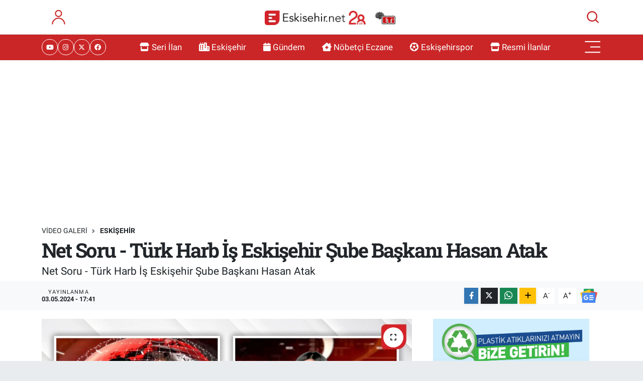

--- FILE ---
content_type: text/html; charset=UTF-8
request_url: https://www.eskisehir.net/video/net-soru-turk-harb-is-eskisehir-sube-baskani-hasan-atak
body_size: 27878
content:
<!DOCTYPE html>
<html lang="tr" data-theme="flow">
<head>
<link rel="dns-prefetch" href="//www.eskisehir.net">
<link rel="dns-prefetch" href="//eskisehirnet.teimg.com">
<link rel="dns-prefetch" href="//static.tebilisim.com">
<link rel="dns-prefetch" href="//cdn.p.analitik.bik.gov.tr">
<link rel="dns-prefetch" href="//jsc.idealmedia.io">
<link rel="dns-prefetch" href="//pagead2.googlesyndication.com">
<link rel="dns-prefetch" href="//cdn2.bildirt.com">
<link rel="dns-prefetch" href="//connect.facebook.net">
<link rel="dns-prefetch" href="//www.facebook.com">
<link rel="dns-prefetch" href="//www.googletagmanager.com">
<link rel="dns-prefetch" href="//ilan.eskisehir.net">
<link rel="dns-prefetch" href="//www.twitter.com">
<link rel="dns-prefetch" href="//www.instagram.com">
<link rel="dns-prefetch" href="//tr.linkedin.com">
<link rel="dns-prefetch" href="//www.youtube.com">
<link rel="dns-prefetch" href="//www.tiktok.com">
<link rel="dns-prefetch" href="//api.whatsapp.com">
<link rel="dns-prefetch" href="//www.w3.org">
<link rel="dns-prefetch" href="//x.com">
<link rel="dns-prefetch" href="//www.linkedin.com">
<link rel="dns-prefetch" href="//pinterest.com">
<link rel="dns-prefetch" href="//t.me">
<link rel="dns-prefetch" href="//news.google.com">
<link rel="dns-prefetch" href="//medya.ilan.gov.tr">
<link rel="dns-prefetch" href="//www.espark.com.tr">
<link rel="dns-prefetch" href="//apps.apple.com">
<link rel="dns-prefetch" href="//play.google.com">
<link rel="dns-prefetch" href="//tebilisim.com">
<link rel="dns-prefetch" href="//facebook.com">
<link rel="dns-prefetch" href="//twitter.com">
<link rel="dns-prefetch" href="//www.google.com">
<link rel="dns-prefetch" href="//via.placeholder.com">
<link rel="dns-prefetch" href="//mc.yandex.ru">
<link rel="dns-prefetch" href="//cdn.onesignal.com">

    <meta charset="utf-8">
<title>Net Soru - Türk Harb İş Eskişehir Şube Başkanı Hasan Atak</title>
<meta name="description" content="Net Soru - Türk Harb İş Eskişehir Şube Başkanı Hasan Atak">
<meta name="keywords" content="Net Soru - Türk Harb İş Eskişehir Şube Başkanı Hasan Atak">
<link rel="canonical" href="https://www.eskisehir.net/video/net-soru-turk-harb-is-eskisehir-sube-baskani-hasan-atak">
<meta name="viewport" content="width=device-width,initial-scale=1">
<meta name="X-UA-Compatible" content="IE=edge">
<meta name="robots" content="max-image-preview:large">
<meta name="theme-color" content="#ca2627">
<meta name="title" content="Net Soru - Türk Harb İş Eskişehir Şube Başkanı Hasan Atak">
<meta name="articleSection" content="video">
<meta name="datePublished" content="2024-05-03T17:41:00+03:00">
<meta name="dateModified" content="2024-05-03T17:41:00+03:00">
<meta name="articleAuthor" content="Haber Merkezi">
<meta name="author" content="Haber Merkezi">
<meta property="og:site_name" content="Eskişehir Haber, Eskişehir Son Dakika Haberleri | Eskisehir.Net">
<meta property="og:type" content="article">
<meta property="og:url" content="https://www.eskisehir.net/video/net-soru-turk-harb-is-eskisehir-sube-baskani-hasan-atak">
<meta property="og:title" content="Net Soru - Türk Harb İş Eskişehir Şube Başkanı Hasan Atak">
<meta property="og:description" content="Net Soru - Türk Harb İş Eskişehir Şube Başkanı Hasan Atak">
<meta property="og:image" content="https://eskisehirnet.teimg.com/crop/1280x720/eskisehir-net/uploads/2024/05/screenshot-8-1.jpg">
<meta property="og:image:width" content="1280">
<meta property="og:image:height" content="720">
<meta property="og:image:alt" content="Net Soru - Türk Harb İş Eskişehir Şube Başkanı Hasan Atak">
<meta property="og:video" content="">
<meta property="og:video:secure_url" content="">
<meta property="og:video:width" content="640">
<meta property="og:video:height" content="360">
<meta name="twitter:card" content="summary_large_image">
<meta name="twitter:creator" content="@eskisehirnet">
<meta name="twitter:site" content="@eskisehirnet">
<meta name="twitter:title" content="Net Soru - Türk Harb İş Eskişehir Şube Başkanı Hasan Atak">
<meta name="twitter:description" content="Net Soru - Türk Harb İş Eskişehir Şube Başkanı Hasan Atak">
<meta name="twitter:image" content="https://eskisehirnet.teimg.com/crop/1280x720/eskisehir-net/uploads/2024/05/screenshot-8-1.jpg">
<meta name="twitter:url" content="https://www.eskisehir.net/video/net-soru-turk-harb-is-eskisehir-sube-baskani-hasan-atak">
<link rel="shortcut icon" type="image/x-icon" href="https://eskisehirnet.teimg.com/eskisehir-net/uploads/2022/12/color.png">
<link rel="manifest" href="https://www.eskisehir.net/manifest.json?v=6.6.2" />
<link rel="preload" href="https://static.tebilisim.com/flow/assets/css/font-awesome/fa-solid-900.woff2" as="font" type="font/woff2" crossorigin />
<link rel="preload" href="https://static.tebilisim.com/flow/assets/css/font-awesome/fa-brands-400.woff2" as="font" type="font/woff2" crossorigin />
<link rel="preload" href="https://static.tebilisim.com/flow/assets/css/weather-icons/font/weathericons-regular-webfont.woff2" as="font" type="font/woff2" crossorigin />
<link rel="preload" href="https://static.tebilisim.com/flow/vendor/te/fonts/roboto/KFOlCnqEu92Fr1MmEU9fBBc4AMP6lQ.woff2" as="font" type="font/woff2" crossorigin />
<link rel="preload" href="https://static.tebilisim.com/flow/vendor/te/fonts/roboto/KFOlCnqEu92Fr1MmEU9fChc4AMP6lbBP.woff2" as="font" type="font/woff2" crossorigin />
<link rel="preload" href="https://static.tebilisim.com/flow/vendor/te/fonts/roboto/KFOlCnqEu92Fr1MmWUlfBBc4AMP6lQ.woff2" as="font" type="font/woff2" crossorigin />
<link rel="preload" href="https://static.tebilisim.com/flow/vendor/te/fonts/roboto/KFOlCnqEu92Fr1MmWUlfChc4AMP6lbBP.woff2" as="font" type="font/woff2" crossorigin />
<link rel="preload" href="https://static.tebilisim.com/flow/vendor/te/fonts/roboto/KFOmCnqEu92Fr1Mu4mxKKTU1Kg.woff2" as="font" type="font/woff2" crossorigin />
<link rel="preload" href="https://static.tebilisim.com/flow/vendor/te/fonts/roboto/KFOmCnqEu92Fr1Mu7GxKKTU1Kvnz.woff2" as="font" type="font/woff2" crossorigin />

<link rel="preload"
	href="https://static.tebilisim.com/flow/vendor/te/fonts/roboto-slab/roboto-slab.woff2"
	as="font" type="font/woff2" crossorigin />

<link rel="preload" as="style" href="https://static.tebilisim.com/flow/vendor/te/fonts/roboto.css?v=6.6.2">
<link rel="stylesheet" href="https://static.tebilisim.com/flow/vendor/te/fonts/roboto.css?v=6.6.2">
<link rel="preload" as="style" href="https://static.tebilisim.com/flow/vendor/te/fonts/roboto-slab.css?v=6.6.2">
<link rel="stylesheet" href="https://static.tebilisim.com/flow/vendor/te/fonts/roboto-slab.css?v=6.6.2">

<style>:root {
        --te-link-color: #333;
        --te-link-hover-color: #000;
        --te-font: "Roboto";
        --te-secondary-font: "Roboto Slab";
        --te-h1-font-size: 40px;
        --te-color: #ca2627;
        --te-hover-color: #bc1313;
        --mm-ocd-width: 85%!important; /*  Mobil Menü Genişliği */
        --swiper-theme-color: var(--te-color)!important;
        --header-13-color: #ffc107;
    }</style><link rel="preload" as="style" href="https://static.tebilisim.com/flow/assets/vendor/bootstrap/css/bootstrap.min.css?v=6.6.2">
<link rel="stylesheet" href="https://static.tebilisim.com/flow/assets/vendor/bootstrap/css/bootstrap.min.css?v=6.6.2">
<link rel="preload" as="style" href="https://static.tebilisim.com/flow/assets/css/app6.6.2.min.css">
<link rel="stylesheet" href="https://static.tebilisim.com/flow/assets/css/app6.6.2.min.css">



<script type="application/ld+json">{"@context":"https:\/\/schema.org","@type":"WebSite","url":"https:\/\/www.eskisehir.net","potentialAction":{"@type":"SearchAction","target":"https:\/\/www.eskisehir.net\/arama?q={query}","query-input":"required name=query"}}</script>

<script type="application/ld+json">{"@context":"https:\/\/schema.org","@type":"NewsMediaOrganization","url":"https:\/\/www.eskisehir.net","name":"Eski\u015fehir Haberleri","logo":"https:\/\/eskisehirnet.teimg.com\/eskisehir-net\/uploads\/2025\/12\/adsiz-tasarim-6-2.png","sameAs":["https:\/\/www.facebook.com\/eskisehirnet","https:\/\/www.twitter.com\/eskisehirnet","https:\/\/tr.linkedin.com\/in\/sedef-medya-b2794b227?trk=public_profile_samename-profile","https:\/\/www.youtube.com\/@EskisehirnetSehrinSitesi","https:\/\/www.instagram.com\/eskisehirnet"]}</script>

<script type="application/ld+json">{"@context":"https:\/\/schema.org","@graph":[{"@type":"SiteNavigationElement","name":"Ana Sayfa","url":"https:\/\/www.eskisehir.net","@id":"https:\/\/www.eskisehir.net"},{"@type":"SiteNavigationElement","name":"G\u00fcndem","url":"https:\/\/www.eskisehir.net\/gundem","@id":"https:\/\/www.eskisehir.net\/gundem"},{"@type":"SiteNavigationElement","name":"Ekonomi","url":"https:\/\/www.eskisehir.net\/ekonomi","@id":"https:\/\/www.eskisehir.net\/ekonomi"},{"@type":"SiteNavigationElement","name":"Spor","url":"https:\/\/www.eskisehir.net\/spor","@id":"https:\/\/www.eskisehir.net\/spor"},{"@type":"SiteNavigationElement","name":"Teknoloji","url":"https:\/\/www.eskisehir.net\/teknoloji","@id":"https:\/\/www.eskisehir.net\/teknoloji"},{"@type":"SiteNavigationElement","name":"Eski\u015fehir","url":"https:\/\/www.eskisehir.net\/eskisehir","@id":"https:\/\/www.eskisehir.net\/eskisehir"},{"@type":"SiteNavigationElement","name":"Eski\u015fehirspor","url":"https:\/\/www.eskisehir.net\/eskisehirspor","@id":"https:\/\/www.eskisehir.net\/eskisehirspor"},{"@type":"SiteNavigationElement","name":"Emirda\u011f","url":"https:\/\/www.eskisehir.net\/emirdag","@id":"https:\/\/www.eskisehir.net\/emirdag"},{"@type":"SiteNavigationElement","name":"Sa\u011fl\u0131k","url":"https:\/\/www.eskisehir.net\/saglik","@id":"https:\/\/www.eskisehir.net\/saglik"},{"@type":"SiteNavigationElement","name":"Yerel","url":"https:\/\/www.eskisehir.net\/yerel","@id":"https:\/\/www.eskisehir.net\/yerel"},{"@type":"SiteNavigationElement","name":"\u00c7evre","url":"https:\/\/www.eskisehir.net\/cevre","@id":"https:\/\/www.eskisehir.net\/cevre"},{"@type":"SiteNavigationElement","name":"Genel","url":"https:\/\/www.eskisehir.net\/genel","@id":"https:\/\/www.eskisehir.net\/genel"},{"@type":"SiteNavigationElement","name":"E\u011fitim","url":"https:\/\/www.eskisehir.net\/egitim","@id":"https:\/\/www.eskisehir.net\/egitim"},{"@type":"SiteNavigationElement","name":"Haberde insan","url":"https:\/\/www.eskisehir.net\/haberde-insan","@id":"https:\/\/www.eskisehir.net\/haberde-insan"},{"@type":"SiteNavigationElement","name":"K\u00fclt\u00fcr sanat","url":"https:\/\/www.eskisehir.net\/kultur-sanat","@id":"https:\/\/www.eskisehir.net\/kultur-sanat"},{"@type":"SiteNavigationElement","name":"Magazin","url":"https:\/\/www.eskisehir.net\/magazin","@id":"https:\/\/www.eskisehir.net\/magazin"},{"@type":"SiteNavigationElement","name":"Ya\u015fam","url":"https:\/\/www.eskisehir.net\/yasam","@id":"https:\/\/www.eskisehir.net\/yasam"},{"@type":"SiteNavigationElement","name":"Siyaset","url":"https:\/\/www.eskisehir.net\/siyaset","@id":"https:\/\/www.eskisehir.net\/siyaset"},{"@type":"SiteNavigationElement","name":"Eski\u015fehir Son Dakika","url":"https:\/\/www.eskisehir.net\/eskisehir-son-dakika","@id":"https:\/\/www.eskisehir.net\/eskisehir-son-dakika"},{"@type":"SiteNavigationElement","name":"Kad\u0131n","url":"https:\/\/www.eskisehir.net\/kadin","@id":"https:\/\/www.eskisehir.net\/kadin"},{"@type":"SiteNavigationElement","name":"Yemek","url":"https:\/\/www.eskisehir.net\/yemek","@id":"https:\/\/www.eskisehir.net\/yemek"},{"@type":"SiteNavigationElement","name":"Eskisehir.net | \u00d6zel","url":"https:\/\/www.eskisehir.net\/eskisehirnet-ozel","@id":"https:\/\/www.eskisehir.net\/eskisehirnet-ozel"},{"@type":"SiteNavigationElement","name":"Resmi \u0130lanlar","url":"https:\/\/www.eskisehir.net\/resmi-ilanlar","@id":"https:\/\/www.eskisehir.net\/resmi-ilanlar"},{"@type":"SiteNavigationElement","name":"Eski\u015fehir etkinlikler","url":"https:\/\/www.eskisehir.net\/eskisehir-etkinlikler","@id":"https:\/\/www.eskisehir.net\/eskisehir-etkinlikler"},{"@type":"SiteNavigationElement","name":"Eski\u015fehir \u015eehir Rehberi","url":"https:\/\/www.eskisehir.net\/eskisehir-sehir-rehberi","@id":"https:\/\/www.eskisehir.net\/eskisehir-sehir-rehberi"},{"@type":"SiteNavigationElement","name":"Tepeba\u015f\u0131 Son Dakika Haberleri","url":"https:\/\/www.eskisehir.net\/tepebasi-son-dakika-haberleri","@id":"https:\/\/www.eskisehir.net\/tepebasi-son-dakika-haberleri"},{"@type":"SiteNavigationElement","name":"Odunpazar\u0131 Son Dakika Haberleri","url":"https:\/\/www.eskisehir.net\/odunpazari-son-dakika-haberleri","@id":"https:\/\/www.eskisehir.net\/odunpazari-son-dakika-haberleri"},{"@type":"SiteNavigationElement","name":"Alpu Son Dakika Haberleri","url":"https:\/\/www.eskisehir.net\/alpu-son-dakika-haberleri","@id":"https:\/\/www.eskisehir.net\/alpu-son-dakika-haberleri"},{"@type":"SiteNavigationElement","name":"Beylikova Son Dakika Haberleri","url":"https:\/\/www.eskisehir.net\/beylikova-son-dakika-haberleri","@id":"https:\/\/www.eskisehir.net\/beylikova-son-dakika-haberleri"},{"@type":"SiteNavigationElement","name":"\u00c7ifteler Son Dakika Haberleri","url":"https:\/\/www.eskisehir.net\/cifteler-son-dakika-haberleri","@id":"https:\/\/www.eskisehir.net\/cifteler-son-dakika-haberleri"},{"@type":"SiteNavigationElement","name":"G\u00fcny\u00fcz\u00fc Son Dakika Haberleri","url":"https:\/\/www.eskisehir.net\/gunyuzu-son-dakika-haberleri","@id":"https:\/\/www.eskisehir.net\/gunyuzu-son-dakika-haberleri"},{"@type":"SiteNavigationElement","name":"Han Son Dakika Haberleri","url":"https:\/\/www.eskisehir.net\/han-son-dakika-haberleri","@id":"https:\/\/www.eskisehir.net\/han-son-dakika-haberleri"},{"@type":"SiteNavigationElement","name":"\u0130n\u00f6n\u00fc Son Dakika Haberleri","url":"https:\/\/www.eskisehir.net\/inonu-son-dakika-haberleri","@id":"https:\/\/www.eskisehir.net\/inonu-son-dakika-haberleri"},{"@type":"SiteNavigationElement","name":"Mahmudiye Son Dakika Haberleri","url":"https:\/\/www.eskisehir.net\/mahmudiye-son-dakika-haberleri","@id":"https:\/\/www.eskisehir.net\/mahmudiye-son-dakika-haberleri"},{"@type":"SiteNavigationElement","name":"Mihalgazi Son Dakika Haberleri","url":"https:\/\/www.eskisehir.net\/mihalgazi-son-dakika-haberleri","@id":"https:\/\/www.eskisehir.net\/mihalgazi-son-dakika-haberleri"},{"@type":"SiteNavigationElement","name":"Mihal\u0131\u00e7\u00e7\u0131k Son Dakika Haberleri","url":"https:\/\/www.eskisehir.net\/mihaliccik-son-dakika-haberleri","@id":"https:\/\/www.eskisehir.net\/mihaliccik-son-dakika-haberleri"},{"@type":"SiteNavigationElement","name":"Sar\u0131cakaya Son Dakika Haberleri","url":"https:\/\/www.eskisehir.net\/saricakaya-son-dakika-haberleri","@id":"https:\/\/www.eskisehir.net\/saricakaya-son-dakika-haberleri"},{"@type":"SiteNavigationElement","name":"Seyitgazi Son Dakika Haberleri","url":"https:\/\/www.eskisehir.net\/seyitgazi-son-dakika-haberleri","@id":"https:\/\/www.eskisehir.net\/seyitgazi-son-dakika-haberleri"},{"@type":"SiteNavigationElement","name":"Sivrihisar Son Dakika Haberleri","url":"https:\/\/www.eskisehir.net\/sivrihisar-son-dakika-haberleri","@id":"https:\/\/www.eskisehir.net\/sivrihisar-son-dakika-haberleri"},{"@type":"SiteNavigationElement","name":"Eski\u015fehir N\u00f6bet\u00e7i Eczane","url":"https:\/\/www.eskisehir.net\/nobetci-eczaneler","@id":"https:\/\/www.eskisehir.net\/nobetci-eczaneler"},{"@type":"SiteNavigationElement","name":"S\u0131k\u00e7a Sorulan Sorular","url":"https:\/\/www.eskisehir.net\/sikca-sorulan-sorular","@id":"https:\/\/www.eskisehir.net\/sikca-sorulan-sorular"},{"@type":"SiteNavigationElement","name":"\u0130lan Olu\u015fturma Kurallar\u0131","url":"https:\/\/www.eskisehir.net\/ilan-olusturma-kurallari","@id":"https:\/\/www.eskisehir.net\/ilan-olusturma-kurallari"},{"@type":"SiteNavigationElement","name":"Gizlilik Politikas\u0131","url":"https:\/\/www.eskisehir.net\/gizlilik-politikasi","@id":"https:\/\/www.eskisehir.net\/gizlilik-politikasi"},{"@type":"SiteNavigationElement","name":"\u0130leti\u015fim","url":"https:\/\/www.eskisehir.net\/iletisim","@id":"https:\/\/www.eskisehir.net\/iletisim"},{"@type":"SiteNavigationElement","name":"28 May\u0131s 2023 Cumhurba\u015fkanl\u0131\u011f\u0131 Se\u00e7im Sonu\u00e7lar\u0131","url":"https:\/\/www.eskisehir.net\/28-mayis-cumhurbaskanligi-secim-sonuclari","@id":"https:\/\/www.eskisehir.net\/28-mayis-cumhurbaskanligi-secim-sonuclari"},{"@type":"SiteNavigationElement","name":"Eski\u015fehir Otob\u00fcs Saatleri","url":"https:\/\/www.eskisehir.net\/otobus-saatleri","@id":"https:\/\/www.eskisehir.net\/otobus-saatleri"},{"@type":"SiteNavigationElement","name":"Gizlilik S\u00f6zle\u015fmesi","url":"https:\/\/www.eskisehir.net\/gizlilik-sozlesmesi","@id":"https:\/\/www.eskisehir.net\/gizlilik-sozlesmesi"},{"@type":"SiteNavigationElement","name":"Eski\u015fehir Tramvay Saatleri","url":"https:\/\/www.eskisehir.net\/eskisehir-tramvay-saatleri","@id":"https:\/\/www.eskisehir.net\/eskisehir-tramvay-saatleri"},{"@type":"SiteNavigationElement","name":"Eski\u015fehir Gezilecek Yerler","url":"https:\/\/www.eskisehir.net\/gezilecek-yerler","@id":"https:\/\/www.eskisehir.net\/gezilecek-yerler"},{"@type":"SiteNavigationElement","name":"Yazarlar","url":"https:\/\/www.eskisehir.net\/yazarlar","@id":"https:\/\/www.eskisehir.net\/yazarlar"},{"@type":"SiteNavigationElement","name":"Foto Galeri","url":"https:\/\/www.eskisehir.net\/foto-galeri","@id":"https:\/\/www.eskisehir.net\/foto-galeri"},{"@type":"SiteNavigationElement","name":"Video Galeri","url":"https:\/\/www.eskisehir.net\/video","@id":"https:\/\/www.eskisehir.net\/video"},{"@type":"SiteNavigationElement","name":"Biyografiler","url":"https:\/\/www.eskisehir.net\/biyografi","@id":"https:\/\/www.eskisehir.net\/biyografi"},{"@type":"SiteNavigationElement","name":"Firma Rehberi","url":"https:\/\/www.eskisehir.net\/rehber","@id":"https:\/\/www.eskisehir.net\/rehber"},{"@type":"SiteNavigationElement","name":"Seri \u0130lanlar","url":"https:\/\/www.eskisehir.net\/ilan","@id":"https:\/\/www.eskisehir.net\/ilan"},{"@type":"SiteNavigationElement","name":"Vefatlar","url":"https:\/\/www.eskisehir.net\/vefat","@id":"https:\/\/www.eskisehir.net\/vefat"},{"@type":"SiteNavigationElement","name":"R\u00f6portajlar","url":"https:\/\/www.eskisehir.net\/roportaj","@id":"https:\/\/www.eskisehir.net\/roportaj"},{"@type":"SiteNavigationElement","name":"Anketler","url":"https:\/\/www.eskisehir.net\/anketler","@id":"https:\/\/www.eskisehir.net\/anketler"},{"@type":"SiteNavigationElement","name":"Odunpazar\u0131 Bug\u00fcn, Yar\u0131n ve 1 Haftal\u0131k Hava Durumu Tahmini","url":"https:\/\/www.eskisehir.net\/odunpazari-hava-durumu","@id":"https:\/\/www.eskisehir.net\/odunpazari-hava-durumu"},{"@type":"SiteNavigationElement","name":"Odunpazar\u0131 Namaz Vakitleri","url":"https:\/\/www.eskisehir.net\/odunpazari-namaz-vakitleri","@id":"https:\/\/www.eskisehir.net\/odunpazari-namaz-vakitleri"},{"@type":"SiteNavigationElement","name":"Puan Durumu ve Fikst\u00fcr","url":"https:\/\/www.eskisehir.net\/futbol\/st-super-lig-puan-durumu-ve-fikstur","@id":"https:\/\/www.eskisehir.net\/futbol\/st-super-lig-puan-durumu-ve-fikstur"}]}</script>

<script type="application/ld+json">{"@context":"https:\/\/schema.org","@type":"BreadcrumbList","itemListElement":[{"@type":"ListItem","position":1,"item":{"@type":"Thing","@id":"https:\/\/www.eskisehir.net","name":"Haberler"}},{"@type":"ListItem","position":2,"item":{"@type":"Thing","@id":"https:\/\/www.eskisehir.net\/video","name":"Video Galeri"}},{"@type":"ListItem","position":3,"item":{"@type":"Thing","@id":"https:\/\/www.eskisehir.net\/video\/kategori\/eskisehir","name":"ESK\u0130\u015eEH\u0130R"}},{"@type":"ListItem","position":4,"item":{"@type":"Thing","@id":"https:\/\/www.eskisehir.net\/video\/net-soru-turk-harb-is-eskisehir-sube-baskani-hasan-atak","name":"Net Soru - T\u00fcrk Harb \u0130\u015f Eski\u015fehir \u015eube Ba\u015fkan\u0131 Hasan Atak"}}]}</script>
<script type="application/ld+json">{"@context":"https:\/\/schema.org","@type":"NewsArticle","headline":"Net Soru - T\u00fcrk Harb \u0130\u015f Eski\u015fehir \u015eube Ba\u015fkan\u0131 Hasan Atak","articleSection":"ESK\u0130\u015eEH\u0130R","dateCreated":"2024-05-03T17:41:00+03:00","datePublished":"2024-05-03T17:41:00+03:00","dateModified":"2024-05-03T17:41:00+03:00","wordCount":0,"genre":"news","mainEntityOfPage":{"@type":"WebPage","@id":"https:\/\/www.eskisehir.net\/video\/net-soru-turk-harb-is-eskisehir-sube-baskani-hasan-atak"},"description":"Net Soru - T\u00fcrk Harb \u0130\u015f Eski\u015fehir \u015eube Ba\u015fkan\u0131 Hasan Atak","inLanguage":"tr-TR","keywords":[],"image":{"@type":"ImageObject","url":"https:\/\/eskisehirnet.teimg.com\/crop\/1280x720\/eskisehir-net\/uploads\/2024\/05\/screenshot-8-1.jpg","width":"1280","height":"720","caption":"Net Soru - T\u00fcrk Harb \u0130\u015f Eski\u015fehir \u015eube Ba\u015fkan\u0131 Hasan Atak"},"publishingPrinciples":"https:\/\/www.eskisehir.net\/gizlilik-sozlesmesi","isFamilyFriendly":"http:\/\/schema.org\/True","isAccessibleForFree":"http:\/\/schema.org\/True","publisher":{"@type":"Organization","name":"Eski\u015fehir Haberleri","image":"https:\/\/eskisehirnet.teimg.com\/eskisehir-net\/uploads\/2025\/12\/adsiz-tasarim-6-2.png","logo":{"@type":"ImageObject","url":"https:\/\/eskisehirnet.teimg.com\/eskisehir-net\/uploads\/2025\/12\/adsiz-tasarim-6-2.png","width":"640","height":"375"}},"author":{"@type":"Person","name":"Eski\u015fehir Haberleri","honorificPrefix":"","jobTitle":"","url":null}}</script>
<script type="application/ld+json">{"@context":"https:\/\/schema.org","@type":"VideoObject","name":"Net Soru - T\u00fcrk Harb \u0130\u015f Eski\u015fehir \u015eube Ba\u015fkan\u0131 Hasan Atak","genre":"video","inLanguage":"tr-TR","thumbnailUrl":"https:\/\/eskisehirnet.teimg.com\/crop\/250x150\/eskisehir-net\/uploads\/2024\/05\/screenshot-8-1.jpg","embedUrl":"https:\/\/www.eskisehir.net\/vidyome\/embed\/0","dateCreated":"2024-05-03T17:41:00+03:00","datePublished":"2024-05-03T17:41:00+03:00","dateModified":"2024-05-03T17:41:00+03:00","uploadDate":"2024-05-03T17:41:00+03:00","description":"Net Soru - T\u00fcrk Harb \u0130\u015f Eski\u015fehir \u015eube Ba\u015fkan\u0131 Hasan Atak","headline":"Net Soru - T\u00fcrk Harb \u0130\u015f Eski\u015fehir \u015eube Ba\u015fkan\u0131 Hasan Atak","image":"https:\/\/eskisehirnet.teimg.com\/eskisehir-net\/uploads\/2024\/05\/screenshot-8-1.jpg","mainEntityOfPage":{"@type":"WebPage","@id":"https:\/\/www.eskisehir.net\/video\/net-soru-turk-harb-is-eskisehir-sube-baskani-hasan-atak"},"url":"https:\/\/www.eskisehir.net\/video\/net-soru-turk-harb-is-eskisehir-sube-baskani-hasan-atak"}</script>




<script>!function(){var t=document.createElement("script");t.setAttribute("src",'https://cdn.p.analitik.bik.gov.tr/tracker'+(typeof Intl!=="undefined"?(typeof (Intl||"").PluralRules!=="undefined"?'1':typeof Promise!=="undefined"?'2':typeof MutationObserver!=='undefined'?'3':'4'):'4')+'.js'),t.setAttribute("data-website-id","abd80298-2e4f-44e3-ad67-16f6f4612e67"),t.setAttribute("data-host-url",'//abd80298-2e4f-44e3-ad67-16f6f4612e67.collector.p.analitik.bik.gov.tr'),document.head.appendChild(t)}();</script>

<script>var script = document.createElement("script");script.src="//cdn-v2.p.analitik.bik.gov.tr/t-"+(typeof self !== "undefined" && self.crypto && typeof self.crypto.randomUUID === "function" ? "1-" : typeof Promise !== "undefined" ? "2-" : "3-")+"eskisehir-net-"+"0"+".js";document.head.appendChild(script);</script>
<script src="https://jsc.idealmedia.io/site/965773.js" async></script>

<script async src="https://pagead2.googlesyndication.com/pagead/js/adsbygoogle.js?client=ca-pub-5290274255881716"
     crossorigin="anonymous"></script>
     
<link rel="manifest" href="/manifest.json?data=Bildirt">
<script>var uygulamaid="234903-3134-4183-6773-9570-6";</script>
<script src="https://cdn2.bildirt.com/BildirtSDKfiles.js"></script>

<!-- Meta Pixel Code -->
<script>
!function(f,b,e,v,n,t,s)
{if(f.fbq)return;n=f.fbq=function(){n.callMethod?
n.callMethod.apply(n,arguments):n.queue.push(arguments)};
if(!f._fbq)f._fbq=n;n.push=n;n.loaded=!0;n.version='2.0';
n.queue=[];t=b.createElement(e);t.async=!0;
t.src=v;s=b.getElementsByTagName(e)[0];
s.parentNode.insertBefore(t,s)}(window, document,'script',
'https://connect.facebook.net/en_US/fbevents.js');
fbq('init', '1937270737055756');
fbq('track', 'PageView');
</script>
<noscript><img height="1" width="1" style="display:none"
src="https://www.facebook.com/tr?id=1937270737055756&ev=PageView&noscript=1"
/></noscript>
<!-- End Meta Pixel Code -->

<meta name="google-site-verification" content="g156hw8yUZ1A9WkEmRwaSm3FciZgGvPUB1hK3zGKd74" />



<script async data-cfasync="false"
	src="https://www.googletagmanager.com/gtag/js?id=G-PPJLKGYZYG"></script>
<script data-cfasync="false">
	window.dataLayer = window.dataLayer || [];
	  function gtag(){dataLayer.push(arguments);}
	  gtag('js', new Date());
	  gtag('config', 'G-PPJLKGYZYG');
</script>




</head>




<body class="d-flex flex-column min-vh-100">

    
    

    <header class="header-6">
    <nav class="top-header navbar navbar-expand-lg bg-white border-bottom">
        <div class="container">
            <div class="navigation-menu d-none d-lg-flex">
                <ul class="nav">
                  <li class="nav-item">
                    <a href="/member/login" class="nav-link"><i class="fa fa-user fa-lg"></i>
                    </a>
                  </li>
                </ul>
            </div>
            <div class="d-lg-none">
                <a href="#menu" title="Ana Menü"><i class="fa fa-bars fa-lg"></i></a>
            </div>
                        <a class="navbar-brand me-0" href="/" title="Eskişehir Haber, Eskişehir Son Dakika Haberleri | Eskisehir.Net" >
                <img src="https://eskisehirnet.teimg.com/eskisehir-net/uploads/2025/12/adsiz-tasarim-6-2.png" alt="Eskişehir Haber, Eskişehir Son Dakika Haberleri | Eskisehir.Net" width="260" height="40" class="light-mode img-fluid flow-logo">
<img src="https://eskisehirnet.teimg.com/eskisehir-net/uploads/2025/12/adsiz-tasarim-7-2.png" alt="Eskişehir Haber, Eskişehir Son Dakika Haberleri | Eskisehir.Net" width="260" height="40" class="dark-mode img-fluid flow-logo d-none">

            </a>
                        <ul class="nav">
                
                <li class="nav-item">
                    <a href="/arama" class="nav-link p-0" title="Ara">
                        <i class="fa fa-search fa-lg"></i>
                    </a>
                </li>
            </ul>
        </div>
    </nav>
    <div class="main-menu navbar navbar-expand-lg d-none d-lg-block shadow-sm bg-te-color py-1">
        <div class="container">
            <ul  class="nav">
        <li class="nav-item   ">
        <a href="https://ilan.eskisehir.net/ilan" class="nav-link text-white" target="_blank" title="Seri İlan"><i class="fa fa-store me-1 text-white mr-1"></i>Seri İlan</a>
        
    </li>
        <li class="nav-item   ">
        <a href="/eskisehir" class="nav-link text-white" target="_blank" title="Eskişehir"><i class="fa fa-city me-1 text-white mr-1"></i>Eskişehir</a>
        
    </li>
        <li class="nav-item   ">
        <a href="/gundem" class="nav-link text-white" target="_blank" title="Gündem"><i class="fa fa-calendar me-1 text-white mr-1"></i>Gündem</a>
        
    </li>
        <li class="nav-item   ">
        <a href="/nobetci-eczaneler" class="nav-link text-white" target="_blank" title="Nöbetçi Eczane"><i class="fas fa-clinic-medical me-1 text-white mr-1"></i>Nöbetçi Eczane</a>
        
    </li>
        <li class="nav-item   ">
        <a href="/eskisehirspor" class="nav-link text-white" target="_self" title="Eskişehirspor"><i class="fa fa-futbol me-1 text-white mr-1"></i>Eskişehirspor</a>
        
    </li>
        <li class="nav-item   ">
        <a href="/resmi-ilanlar" class="nav-link text-white" target="_self" title="Resmi İlanlar"><i class="fa fa-store me-1 text-white mr-1"></i>Resmi İlanlar</a>
        
    </li>
    </ul>

            <ul class="nav">
                
                <li class="nav-item dropdown position-static">
                    <a class="nav-link p-0 text-white" data-bs-toggle="dropdown" href="#" aria-haspopup="true"
                        aria-expanded="false" title="Ana Menü"><i class="fa fa-bars fa-lg"></i></a>
                    <div class="mega-menu dropdown-menu dropdown-menu-end text-capitalize shadow-lg border-0 rounded-0">

    <div class="row g-3 small p-3">

                <div class="col">
            <div class="extra-sections bg-light p-3 border">
                <a href="https://www.eskisehir.net/eskisehir-nobetci-eczaneler" title="Eskişehir Nöbetçi Eczaneler" class="d-block border-bottom pb-2 mb-2" target="_self"><i class="fa-solid fa-capsules me-2"></i>Eskişehir Nöbetçi Eczaneler</a>
<a href="https://www.eskisehir.net/eskisehir-hava-durumu" title="Eskişehir Hava Durumu" class="d-block border-bottom pb-2 mb-2" target="_self"><i class="fa-solid fa-cloud-sun me-2"></i>Eskişehir Hava Durumu</a>
<a href="https://www.eskisehir.net/eskisehir-namaz-vakitleri" title="Eskişehir Namaz Vakitleri" class="d-block border-bottom pb-2 mb-2" target="_self"><i class="fa-solid fa-mosque me-2"></i>Eskişehir Namaz Vakitleri</a>
<a href="https://www.eskisehir.net/eskisehir-trafik-durumu" title="Eskişehir Trafik Yoğunluk Haritası" class="d-block border-bottom pb-2 mb-2" target="_self"><i class="fa-solid fa-car me-2"></i>Eskişehir Trafik Yoğunluk Haritası</a>
<a href="https://www.eskisehir.net/futbol/super-lig-puan-durumu-ve-fikstur" title="Süper Lig Puan Durumu ve Fikstür" class="d-block border-bottom pb-2 mb-2" target="_self"><i class="fa-solid fa-chart-bar me-2"></i>Süper Lig Puan Durumu ve Fikstür</a>
<a href="https://www.eskisehir.net/tum-mansetler" title="Tüm Manşetler" class="d-block border-bottom pb-2 mb-2" target="_self"><i class="fa-solid fa-newspaper me-2"></i>Tüm Manşetler</a>
<a href="https://www.eskisehir.net/sondakika-haberleri" title="Son Dakika Haberleri" class="d-block border-bottom pb-2 mb-2" target="_self"><i class="fa-solid fa-bell me-2"></i>Son Dakika Haberleri</a>

            </div>
        </div>
        
        <div class="col">
        <a href="/resmi-ilanlar" class="d-block border-bottom  pb-2 mb-2" target="_self" title="RESMİ İLANLAR"><i class="mr-2 fa fa-store"></i>RESMİ İLANLAR</a>
            <a href="/gundem" class="d-block border-bottom  pb-2 mb-2" target="_self" title="GÜNDEM">GÜNDEM</a>
            <a href="/dunya" class="d-block border-bottom  pb-2 mb-2" target="_self" title="DÜNYA">DÜNYA</a>
            <a href="/saglik" class="d-block border-bottom  pb-2 mb-2" target="_self" title="SAĞLIK">SAĞLIK</a>
            <a href="/magazin" class="d-block border-bottom  pb-2 mb-2" target="_self" title="MAGAZİN">MAGAZİN</a>
            <a href="/kadin" class="d-block border-bottom  pb-2 mb-2" target="_self" title="KADIN">KADIN</a>
            <a href="/teknoloji" class="d-block  pb-2 mb-2" target="_self" title="TEKNOLOJİ">TEKNOLOJİ</a>
        </div><div class="col">
            <a href="/yemek" class="d-block border-bottom  pb-2 mb-2" target="_self" title="YEMEK">YEMEK</a>
            <a href="/nobetci-eczaneler" class="d-block border-bottom  pb-2 mb-2" target="_self" title="ESKİŞEHİR NÖBETÇİ ECZANELER">ESKİŞEHİR NÖBETÇİ ECZANELER</a>
            <a href="/" class="d-block border-bottom  pb-2 mb-2" target="_blank" title="Eskişehir Haber İçerikleri">Eskişehir Haber İçerikleri</a>
            <a href="/" class="d-block border-bottom  pb-2 mb-2" target="_self" title="Eskişehir Hava Durumu">Eskişehir Hava Durumu</a>
            <a href="/eskisehir-tramvay-saatleri" class="d-block border-bottom  pb-2 mb-2" target="_self" title="Eskişehir Tramvay Saatleri">Eskişehir Tramvay Saatleri</a>
            <a href="/otobus-saatleri" class="d-block border-bottom  pb-2 mb-2" target="_self" title="Eskişehir Otobüs Saatleri">Eskişehir Otobüs Saatleri</a>
        </div>


    </div>

    <div class="p-3 bg-light">
                <a class="me-3"
            href="https://www.facebook.com/eskisehirnet" target="_blank" rel="nofollow noreferrer noopener"><i class="fab fa-facebook me-2 text-navy"></i> Facebook</a>
                        <a class="me-3"
            href="https://www.twitter.com/eskisehirnet" target="_blank" rel="nofollow noreferrer noopener"><i class="fab fa-x-twitter "></i> Twitter</a>
                        <a class="me-3"
            href="https://www.instagram.com/eskisehirnet" target="_blank" rel="nofollow noreferrer noopener"><i class="fab fa-instagram me-2 text-magenta"></i> Instagram</a>
                        <a class="me-3"
            href="https://tr.linkedin.com/in/sedef-medya-b2794b227?trk=public_profile_samename-profile" target="_blank" rel="nofollow noreferrer noopener"><i class="fab fa-linkedin me-2 text-navy"></i> Linkedin</a>
                        <a class="me-3"
            href="https://www.youtube.com/@EskisehirnetSehrinSitesi" target="_blank" rel="nofollow noreferrer noopener"><i class="fab fa-youtube me-2 text-danger"></i> Youtube</a>
                        <a class="me-3"
            href="https://www.tiktok.com/@eskisehirnet" target="_blank" rel="nofollow noreferrer noopener"><i class="fa-brands fa-tiktok me-1 text-dark"></i> Tiktok</a>
                                        <a class="" href="https://api.whatsapp.com/send?phone=05384064433" title="Whatsapp" rel="nofollow noreferrer noopener"><i
            class="fab fa-whatsapp me-2 text-navy"></i> WhatsApp İhbar Hattı</a>    </div>

    <div class="mega-menu-footer p-2 bg-te-color">
        <a class="dropdown-item text-white" href="/kunye" title="Künye / İletişim"><i class="fa fa-id-card me-2"></i> Künye / İletişim</a>
        <a class="dropdown-item text-white" href="/iletisim" title="Bize Ulaşın"><i class="fa fa-envelope me-2"></i> Bize Ulaşın</a>
        <a class="dropdown-item text-white" href="/rss-baglantilari" title="RSS Bağlantıları"><i class="fa fa-rss me-2"></i> RSS Bağlantıları</a>
        <a class="dropdown-item text-white" href="/member/login" title="Üyelik Girişi"><i class="fa fa-user me-2"></i> Üyelik Girişi</a>
    </div>


</div>

                </li>
            </ul>
        </div>

    </div>
    <ul  class="mobile-categories d-lg-none list-inline bg-white">
        <li class="list-inline-item">
        <a href="https://ilan.eskisehir.net/ilan" class="text-dark" target="_blank" title="Seri İlan">
        <i class="fa fa-store me-1"></i>        Seri İlan
        </a>
    </li>
        <li class="list-inline-item">
        <a href="/eskisehir" class="text-dark" target="_blank" title="Eskişehir">
        <i class="fa fa-city me-1"></i>        Eskişehir
        </a>
    </li>
        <li class="list-inline-item">
        <a href="/gundem" class="text-dark" target="_blank" title="Gündem">
        <i class="fa fa-calendar me-1"></i>        Gündem
        </a>
    </li>
        <li class="list-inline-item">
        <a href="/nobetci-eczaneler" class="text-dark" target="_blank" title="Nöbetçi Eczane">
        <i class="fas fa-clinic-medical me-1"></i>        Nöbetçi Eczane
        </a>
    </li>
        <li class="list-inline-item">
        <a href="/eskisehirspor" class="text-dark" target="_self" title="Eskişehirspor">
        <i class="fa fa-futbol me-1"></i>        Eskişehirspor
        </a>
    </li>
        <li class="list-inline-item">
        <a href="/resmi-ilanlar" class="text-dark" target="_self" title="Resmi İlanlar">
        <i class="fa fa-store me-1"></i>        Resmi İlanlar
        </a>
    </li>
    </ul>


</header>







<main class="video overflow-hidden" style="min-height: 300px">
    <div class="infinite">

    <div id="ad_150" data-channel="150" data-advert="temedya" data-rotation="120" class="d-none d-sm-flex flex-column align-items-center justify-content-start text-center mx-auto overflow-hidden my-3" data-affix="0" style="width: 1300px;height: 280px;" data-width="1300" data-height="280"></div><div id="ad_150_mobile" data-channel="150" data-advert="temedya" data-rotation="120" class="d-flex d-sm-none flex-column align-items-center justify-content-start text-center mx-auto overflow-hidden my-3" data-affix="0" style="width: 400px;height: 350px;" data-width="400" data-height="350"></div>

    <div class="infinite-item d-block" data-id="7385" data-reference="TE\Video\Models\Video">

        <div class="post-header pt-3 bg-white">

    <div class="container">

        
        <nav class="meta-category d-flex justify-content-lg-start" style="--bs-breadcrumb-divider: url(&#34;data:image/svg+xml,%3Csvg xmlns='http://www.w3.org/2000/svg' width='8' height='8'%3E%3Cpath d='M2.5 0L1 1.5 3.5 4 1 6.5 2.5 8l4-4-4-4z' fill='%236c757d'/%3E%3C/svg%3E&#34;);" aria-label="breadcrumb">
        <ol class="breadcrumb mb-0">
            <li class="breadcrumb-item"><a href="https://www.eskisehir.net/video" class="breadcrumb_link" target="_self">Video Galeri</a></li>
            <li class="breadcrumb-item active fw-bold" aria-current="page"><a href="https://www.eskisehir.net/video/kategori/eskisehir" target="_self" class="breadcrumb_link text-dark" title="ESKİŞEHİR">ESKİŞEHİR</a></li>
        </ol>
</nav>

        <h1 class="h2 fw-bold text-lg-start headline my-2">Net Soru - Türk Harb İş Eskişehir Şube Başkanı Hasan Atak</h1>
        
        <h2 class="lead text-lg-start text-dark my-2">Net Soru - Türk Harb İş Eskişehir Şube Başkanı Hasan Atak</h2>
        
        

    </div>

    <div class="bg-light py-1">
        <div class="container d-flex justify-content-between align-items-center">

            <div class="meta-author">
    
    <div class="box">
    <time class="fw-bold">03.05.2024 - 17:41</time>
    <span class="info">Yayınlanma</span>
</div>

    
    



</div>


            <div class="d-none d-xl-flex">
                <div class="share-area d-flex justify-content-between align-items-center bg-light p-2">

    <div class="mobile-share-button-container mb-2 d-block d-md-none">
    <button
        class="btn btn-primary btn-sm rounded-0 shadow-sm w-100"
        onclick="handleMobileShare(event, 'Net Soru - Türk Harb İş Eskişehir Şube Başkanı Hasan Atak', 'https://www.eskisehir.net/video/net-soru-turk-harb-is-eskisehir-sube-baskani-hasan-atak')"
        title="Paylaş"
    >
        <i class="fas fa-share-alt me-2"></i>Paylaş
    </button>
</div>

<div class="social-buttons-new d-none d-md-flex justify-content-between">
    <a
        href="https://www.facebook.com/sharer/sharer.php?u=https%3A%2F%2Fwww.eskisehir.net%2Fvideo%2Fnet-soru-turk-harb-is-eskisehir-sube-baskani-hasan-atak"
        onclick="initiateDesktopShare(event, 'facebook')"
        class="btn btn-primary btn-sm rounded-0 shadow-sm me-1"
        title="Facebook'ta Paylaş"
        data-platform="facebook"
        data-share-url="https://www.eskisehir.net/video/net-soru-turk-harb-is-eskisehir-sube-baskani-hasan-atak"
        data-share-title="Net Soru - Türk Harb İş Eskişehir Şube Başkanı Hasan Atak"
        rel="noreferrer nofollow noopener external"
    >
        <i class="fab fa-facebook-f"></i>
    </a>

    <a
        href="https://x.com/intent/tweet?url=https%3A%2F%2Fwww.eskisehir.net%2Fvideo%2Fnet-soru-turk-harb-is-eskisehir-sube-baskani-hasan-atak&text=Net+Soru+-+T%C3%BCrk+Harb+%C4%B0%C5%9F+Eski%C5%9Fehir+%C5%9Eube+Ba%C5%9Fkan%C4%B1+Hasan+Atak"
        onclick="initiateDesktopShare(event, 'twitter')"
        class="btn btn-dark btn-sm rounded-0 shadow-sm me-1"
        title="X'de Paylaş"
        data-platform="twitter"
        data-share-url="https://www.eskisehir.net/video/net-soru-turk-harb-is-eskisehir-sube-baskani-hasan-atak"
        data-share-title="Net Soru - Türk Harb İş Eskişehir Şube Başkanı Hasan Atak"
        rel="noreferrer nofollow noopener external"
    >
        <i class="fab fa-x-twitter text-white"></i>
    </a>

    <a
        href="https://api.whatsapp.com/send?text=Net+Soru+-+T%C3%BCrk+Harb+%C4%B0%C5%9F+Eski%C5%9Fehir+%C5%9Eube+Ba%C5%9Fkan%C4%B1+Hasan+Atak+-+https%3A%2F%2Fwww.eskisehir.net%2Fvideo%2Fnet-soru-turk-harb-is-eskisehir-sube-baskani-hasan-atak"
        onclick="initiateDesktopShare(event, 'whatsapp')"
        class="btn btn-success btn-sm rounded-0 btn-whatsapp shadow-sm me-1"
        title="Whatsapp'ta Paylaş"
        data-platform="whatsapp"
        data-share-url="https://www.eskisehir.net/video/net-soru-turk-harb-is-eskisehir-sube-baskani-hasan-atak"
        data-share-title="Net Soru - Türk Harb İş Eskişehir Şube Başkanı Hasan Atak"
        rel="noreferrer nofollow noopener external"
    >
        <i class="fab fa-whatsapp fa-lg"></i>
    </a>

    <div class="dropdown">
        <button class="dropdownButton btn btn-sm rounded-0 btn-warning border-none shadow-sm me-1" type="button" data-bs-toggle="dropdown" name="socialDropdownButton" title="Daha Fazla">
            <i id="icon" class="fa fa-plus"></i>
        </button>

        <ul class="dropdown-menu dropdown-menu-end border-0 rounded-1 shadow">
            <li>
                <a
                    href="https://www.linkedin.com/sharing/share-offsite/?url=https%3A%2F%2Fwww.eskisehir.net%2Fvideo%2Fnet-soru-turk-harb-is-eskisehir-sube-baskani-hasan-atak"
                    class="dropdown-item"
                    onclick="initiateDesktopShare(event, 'linkedin')"
                    data-platform="linkedin"
                    data-share-url="https://www.eskisehir.net/video/net-soru-turk-harb-is-eskisehir-sube-baskani-hasan-atak"
                    data-share-title="Net Soru - Türk Harb İş Eskişehir Şube Başkanı Hasan Atak"
                    rel="noreferrer nofollow noopener external"
                    title="Linkedin"
                >
                    <i class="fab fa-linkedin text-primary me-2"></i>Linkedin
                </a>
            </li>
            <li>
                <a
                    href="https://pinterest.com/pin/create/button/?url=https%3A%2F%2Fwww.eskisehir.net%2Fvideo%2Fnet-soru-turk-harb-is-eskisehir-sube-baskani-hasan-atak&description=Net+Soru+-+T%C3%BCrk+Harb+%C4%B0%C5%9F+Eski%C5%9Fehir+%C5%9Eube+Ba%C5%9Fkan%C4%B1+Hasan+Atak&media="
                    class="dropdown-item"
                    onclick="initiateDesktopShare(event, 'pinterest')"
                    data-platform="pinterest"
                    data-share-url="https://www.eskisehir.net/video/net-soru-turk-harb-is-eskisehir-sube-baskani-hasan-atak"
                    data-share-title="Net Soru - Türk Harb İş Eskişehir Şube Başkanı Hasan Atak"
                    rel="noreferrer nofollow noopener external"
                    title="Pinterest"
                >
                    <i class="fab fa-pinterest text-danger me-2"></i>Pinterest
                </a>
            </li>
            <li>
                <a
                    href="https://t.me/share/url?url=https%3A%2F%2Fwww.eskisehir.net%2Fvideo%2Fnet-soru-turk-harb-is-eskisehir-sube-baskani-hasan-atak&text=Net+Soru+-+T%C3%BCrk+Harb+%C4%B0%C5%9F+Eski%C5%9Fehir+%C5%9Eube+Ba%C5%9Fkan%C4%B1+Hasan+Atak"
                    class="dropdown-item"
                    onclick="initiateDesktopShare(event, 'telegram')"
                    data-platform="telegram"
                    data-share-url="https://www.eskisehir.net/video/net-soru-turk-harb-is-eskisehir-sube-baskani-hasan-atak"
                    data-share-title="Net Soru - Türk Harb İş Eskişehir Şube Başkanı Hasan Atak"
                    rel="noreferrer nofollow noopener external"
                    title="Telegram"
                >
                    <i class="fab fa-telegram-plane text-primary me-2"></i>Telegram
                </a>
            </li>
            <li class="border-0">
                <a class="dropdown-item" href="javascript:void(0)" onclick="copyURL(event, 'https://www.eskisehir.net/video/net-soru-turk-harb-is-eskisehir-sube-baskani-hasan-atak')" rel="noreferrer nofollow noopener external" title="Bağlantıyı Kopyala">
                    <i class="fas fa-link text-dark me-2"></i>
                    Kopyala
                </a>
            </li>
        </ul>
    </div>
</div>

<script>
    const shareableModelId = 7385;
    const shareableModelClass = 'TE\\Video\\Models\\Video';

    function shareCount(id, model, platform, url) {
        fetch("https://www.eskisehir.net/sharecount", {
            method: 'POST',
            headers: {
                'Content-Type': 'application/json',
                'X-CSRF-TOKEN': document.querySelector('meta[name="csrf-token"]')?.getAttribute('content')
            },
            body: JSON.stringify({ id, model, platform, url })
        }).catch(err => console.error('Share count fetch error:', err));
    }

    function goSharePopup(url, title, width = 600, height = 400) {
        const left = (screen.width - width) / 2;
        const top = (screen.height - height) / 2;
        window.open(
            url,
            title,
            `width=${width},height=${height},left=${left},top=${top},resizable=yes,scrollbars=yes`
        );
    }

    async function handleMobileShare(event, title, url) {
        event.preventDefault();

        if (shareableModelId && shareableModelClass) {
            shareCount(shareableModelId, shareableModelClass, 'native_mobile_share', url);
        }

        const isAndroidWebView = navigator.userAgent.includes('Android') && !navigator.share;

        if (isAndroidWebView) {
            window.location.href = 'androidshare://paylas?title=' + encodeURIComponent(title) + '&url=' + encodeURIComponent(url);
            return;
        }

        if (navigator.share) {
            try {
                await navigator.share({ title: title, url: url });
            } catch (error) {
                if (error.name !== 'AbortError') {
                    console.error('Web Share API failed:', error);
                }
            }
        } else {
            alert("Bu cihaz paylaşımı desteklemiyor.");
        }
    }

    function initiateDesktopShare(event, platformOverride = null) {
        event.preventDefault();
        const anchor = event.currentTarget;
        const platform = platformOverride || anchor.dataset.platform;
        const webShareUrl = anchor.href;
        const contentUrl = anchor.dataset.shareUrl || webShareUrl;

        if (shareableModelId && shareableModelClass && platform) {
            shareCount(shareableModelId, shareableModelClass, platform, contentUrl);
        }

        goSharePopup(webShareUrl, platform ? platform.charAt(0).toUpperCase() + platform.slice(1) : "Share");
    }

    function copyURL(event, urlToCopy) {
        event.preventDefault();
        navigator.clipboard.writeText(urlToCopy).then(() => {
            alert('Bağlantı panoya kopyalandı!');
        }).catch(err => {
            console.error('Could not copy text: ', err);
            try {
                const textArea = document.createElement("textarea");
                textArea.value = urlToCopy;
                textArea.style.position = "fixed";
                document.body.appendChild(textArea);
                textArea.focus();
                textArea.select();
                document.execCommand('copy');
                document.body.removeChild(textArea);
                alert('Bağlantı panoya kopyalandı!');
            } catch (fallbackErr) {
                console.error('Fallback copy failed:', fallbackErr);
            }
        });
    }

    const dropdownButton = document.querySelector('.dropdownButton');
    if (dropdownButton) {
        const icon = dropdownButton.querySelector('#icon');
        const parentDropdown = dropdownButton.closest('.dropdown');
        if (parentDropdown && icon) {
            parentDropdown.addEventListener('show.bs.dropdown', function () {
                icon.classList.remove('fa-plus');
                icon.classList.add('fa-minus');
            });
            parentDropdown.addEventListener('hide.bs.dropdown', function () {
                icon.classList.remove('fa-minus');
                icon.classList.add('fa-plus');
            });
        }
    }
</script>

    
        
        <div class="google-news share-are text-end">

            <a href="#" title="Metin boyutunu küçült" class="te-textDown btn btn-sm btn-white rounded-0 me-1">A<sup>-</sup></a>
            <a href="#" title="Metin boyutunu büyüt" class="te-textUp btn btn-sm btn-white rounded-0 me-1">A<sup>+</sup></a>

                        <a href="https://news.google.com/publications/CAAqBwgKMOWDmQsw9Y2xAw?hl=tr&amp;amp;gl=TR&amp;amp;ceid=TR%3Atr" title="Abone Ol" target="_blank">
                <img src="https://www.eskisehir.net/themes/flow/assets/img/google-news-icon.svg" loading="lazy" class="img-fluid" width="34" height="34" alt="Google News">
            </a>
            
        </div>
        

    
</div>

            </div>


        </div>


    </div>


</div>




        <div class="container g-0 g-sm-4">

            <div class="news-section overflow-hidden mt-lg-3">
                <div class="row g-3">
                    <div class="col-lg-8">

                        <div class="inner">
    <a href="https://eskisehirnet.teimg.com/crop/1280x720/eskisehir-net/uploads/2024/05/screenshot-8-1.jpg" class="position-relative d-block" data-fancybox>
                        <div class="zoom-in-out m-3">
            <i class="fa fa-expand" style="font-size: 14px"></i>
        </div>
        <img class="img-fluid" src="https://eskisehirnet.teimg.com/crop/1280x720/eskisehir-net/uploads/2024/05/screenshot-8-1.jpg" alt="Net Soru - Türk Harb İş Eskişehir Şube Başkanı Hasan Atak" width="860" height="504" loading="eager" fetchpriority="high" decoding="async" style="width:100%; aspect-ratio: 860 / 504;" />
            </a>
</div>




                        


                        <div class="d-flex d-lg-none justify-content-between align-items-center p-2">

    <div class="mobile-share-button-container mb-2 d-block d-md-none">
    <button
        class="btn btn-primary btn-sm rounded-0 shadow-sm w-100"
        onclick="handleMobileShare(event, 'Net Soru - Türk Harb İş Eskişehir Şube Başkanı Hasan Atak', 'https://www.eskisehir.net/video/net-soru-turk-harb-is-eskisehir-sube-baskani-hasan-atak')"
        title="Paylaş"
    >
        <i class="fas fa-share-alt me-2"></i>Paylaş
    </button>
</div>

<div class="social-buttons-new d-none d-md-flex justify-content-between">
    <a
        href="https://www.facebook.com/sharer/sharer.php?u=https%3A%2F%2Fwww.eskisehir.net%2Fvideo%2Fnet-soru-turk-harb-is-eskisehir-sube-baskani-hasan-atak"
        onclick="initiateDesktopShare(event, 'facebook')"
        class="btn btn-primary btn-sm rounded-0 shadow-sm me-1"
        title="Facebook'ta Paylaş"
        data-platform="facebook"
        data-share-url="https://www.eskisehir.net/video/net-soru-turk-harb-is-eskisehir-sube-baskani-hasan-atak"
        data-share-title="Net Soru - Türk Harb İş Eskişehir Şube Başkanı Hasan Atak"
        rel="noreferrer nofollow noopener external"
    >
        <i class="fab fa-facebook-f"></i>
    </a>

    <a
        href="https://x.com/intent/tweet?url=https%3A%2F%2Fwww.eskisehir.net%2Fvideo%2Fnet-soru-turk-harb-is-eskisehir-sube-baskani-hasan-atak&text=Net+Soru+-+T%C3%BCrk+Harb+%C4%B0%C5%9F+Eski%C5%9Fehir+%C5%9Eube+Ba%C5%9Fkan%C4%B1+Hasan+Atak"
        onclick="initiateDesktopShare(event, 'twitter')"
        class="btn btn-dark btn-sm rounded-0 shadow-sm me-1"
        title="X'de Paylaş"
        data-platform="twitter"
        data-share-url="https://www.eskisehir.net/video/net-soru-turk-harb-is-eskisehir-sube-baskani-hasan-atak"
        data-share-title="Net Soru - Türk Harb İş Eskişehir Şube Başkanı Hasan Atak"
        rel="noreferrer nofollow noopener external"
    >
        <i class="fab fa-x-twitter text-white"></i>
    </a>

    <a
        href="https://api.whatsapp.com/send?text=Net+Soru+-+T%C3%BCrk+Harb+%C4%B0%C5%9F+Eski%C5%9Fehir+%C5%9Eube+Ba%C5%9Fkan%C4%B1+Hasan+Atak+-+https%3A%2F%2Fwww.eskisehir.net%2Fvideo%2Fnet-soru-turk-harb-is-eskisehir-sube-baskani-hasan-atak"
        onclick="initiateDesktopShare(event, 'whatsapp')"
        class="btn btn-success btn-sm rounded-0 btn-whatsapp shadow-sm me-1"
        title="Whatsapp'ta Paylaş"
        data-platform="whatsapp"
        data-share-url="https://www.eskisehir.net/video/net-soru-turk-harb-is-eskisehir-sube-baskani-hasan-atak"
        data-share-title="Net Soru - Türk Harb İş Eskişehir Şube Başkanı Hasan Atak"
        rel="noreferrer nofollow noopener external"
    >
        <i class="fab fa-whatsapp fa-lg"></i>
    </a>

    <div class="dropdown">
        <button class="dropdownButton btn btn-sm rounded-0 btn-warning border-none shadow-sm me-1" type="button" data-bs-toggle="dropdown" name="socialDropdownButton" title="Daha Fazla">
            <i id="icon" class="fa fa-plus"></i>
        </button>

        <ul class="dropdown-menu dropdown-menu-end border-0 rounded-1 shadow">
            <li>
                <a
                    href="https://www.linkedin.com/sharing/share-offsite/?url=https%3A%2F%2Fwww.eskisehir.net%2Fvideo%2Fnet-soru-turk-harb-is-eskisehir-sube-baskani-hasan-atak"
                    class="dropdown-item"
                    onclick="initiateDesktopShare(event, 'linkedin')"
                    data-platform="linkedin"
                    data-share-url="https://www.eskisehir.net/video/net-soru-turk-harb-is-eskisehir-sube-baskani-hasan-atak"
                    data-share-title="Net Soru - Türk Harb İş Eskişehir Şube Başkanı Hasan Atak"
                    rel="noreferrer nofollow noopener external"
                    title="Linkedin"
                >
                    <i class="fab fa-linkedin text-primary me-2"></i>Linkedin
                </a>
            </li>
            <li>
                <a
                    href="https://pinterest.com/pin/create/button/?url=https%3A%2F%2Fwww.eskisehir.net%2Fvideo%2Fnet-soru-turk-harb-is-eskisehir-sube-baskani-hasan-atak&description=Net+Soru+-+T%C3%BCrk+Harb+%C4%B0%C5%9F+Eski%C5%9Fehir+%C5%9Eube+Ba%C5%9Fkan%C4%B1+Hasan+Atak&media="
                    class="dropdown-item"
                    onclick="initiateDesktopShare(event, 'pinterest')"
                    data-platform="pinterest"
                    data-share-url="https://www.eskisehir.net/video/net-soru-turk-harb-is-eskisehir-sube-baskani-hasan-atak"
                    data-share-title="Net Soru - Türk Harb İş Eskişehir Şube Başkanı Hasan Atak"
                    rel="noreferrer nofollow noopener external"
                    title="Pinterest"
                >
                    <i class="fab fa-pinterest text-danger me-2"></i>Pinterest
                </a>
            </li>
            <li>
                <a
                    href="https://t.me/share/url?url=https%3A%2F%2Fwww.eskisehir.net%2Fvideo%2Fnet-soru-turk-harb-is-eskisehir-sube-baskani-hasan-atak&text=Net+Soru+-+T%C3%BCrk+Harb+%C4%B0%C5%9F+Eski%C5%9Fehir+%C5%9Eube+Ba%C5%9Fkan%C4%B1+Hasan+Atak"
                    class="dropdown-item"
                    onclick="initiateDesktopShare(event, 'telegram')"
                    data-platform="telegram"
                    data-share-url="https://www.eskisehir.net/video/net-soru-turk-harb-is-eskisehir-sube-baskani-hasan-atak"
                    data-share-title="Net Soru - Türk Harb İş Eskişehir Şube Başkanı Hasan Atak"
                    rel="noreferrer nofollow noopener external"
                    title="Telegram"
                >
                    <i class="fab fa-telegram-plane text-primary me-2"></i>Telegram
                </a>
            </li>
            <li class="border-0">
                <a class="dropdown-item" href="javascript:void(0)" onclick="copyURL(event, 'https://www.eskisehir.net/video/net-soru-turk-harb-is-eskisehir-sube-baskani-hasan-atak')" rel="noreferrer nofollow noopener external" title="Bağlantıyı Kopyala">
                    <i class="fas fa-link text-dark me-2"></i>
                    Kopyala
                </a>
            </li>
        </ul>
    </div>
</div>

<script>
    const shareableModelId = 7385;
    const shareableModelClass = 'TE\\Video\\Models\\Video';

    function shareCount(id, model, platform, url) {
        fetch("https://www.eskisehir.net/sharecount", {
            method: 'POST',
            headers: {
                'Content-Type': 'application/json',
                'X-CSRF-TOKEN': document.querySelector('meta[name="csrf-token"]')?.getAttribute('content')
            },
            body: JSON.stringify({ id, model, platform, url })
        }).catch(err => console.error('Share count fetch error:', err));
    }

    function goSharePopup(url, title, width = 600, height = 400) {
        const left = (screen.width - width) / 2;
        const top = (screen.height - height) / 2;
        window.open(
            url,
            title,
            `width=${width},height=${height},left=${left},top=${top},resizable=yes,scrollbars=yes`
        );
    }

    async function handleMobileShare(event, title, url) {
        event.preventDefault();

        if (shareableModelId && shareableModelClass) {
            shareCount(shareableModelId, shareableModelClass, 'native_mobile_share', url);
        }

        const isAndroidWebView = navigator.userAgent.includes('Android') && !navigator.share;

        if (isAndroidWebView) {
            window.location.href = 'androidshare://paylas?title=' + encodeURIComponent(title) + '&url=' + encodeURIComponent(url);
            return;
        }

        if (navigator.share) {
            try {
                await navigator.share({ title: title, url: url });
            } catch (error) {
                if (error.name !== 'AbortError') {
                    console.error('Web Share API failed:', error);
                }
            }
        } else {
            alert("Bu cihaz paylaşımı desteklemiyor.");
        }
    }

    function initiateDesktopShare(event, platformOverride = null) {
        event.preventDefault();
        const anchor = event.currentTarget;
        const platform = platformOverride || anchor.dataset.platform;
        const webShareUrl = anchor.href;
        const contentUrl = anchor.dataset.shareUrl || webShareUrl;

        if (shareableModelId && shareableModelClass && platform) {
            shareCount(shareableModelId, shareableModelClass, platform, contentUrl);
        }

        goSharePopup(webShareUrl, platform ? platform.charAt(0).toUpperCase() + platform.slice(1) : "Share");
    }

    function copyURL(event, urlToCopy) {
        event.preventDefault();
        navigator.clipboard.writeText(urlToCopy).then(() => {
            alert('Bağlantı panoya kopyalandı!');
        }).catch(err => {
            console.error('Could not copy text: ', err);
            try {
                const textArea = document.createElement("textarea");
                textArea.value = urlToCopy;
                textArea.style.position = "fixed";
                document.body.appendChild(textArea);
                textArea.focus();
                textArea.select();
                document.execCommand('copy');
                document.body.removeChild(textArea);
                alert('Bağlantı panoya kopyalandı!');
            } catch (fallbackErr) {
                console.error('Fallback copy failed:', fallbackErr);
            }
        });
    }

    const dropdownButton = document.querySelector('.dropdownButton');
    if (dropdownButton) {
        const icon = dropdownButton.querySelector('#icon');
        const parentDropdown = dropdownButton.closest('.dropdown');
        if (parentDropdown && icon) {
            parentDropdown.addEventListener('show.bs.dropdown', function () {
                icon.classList.remove('fa-plus');
                icon.classList.add('fa-minus');
            });
            parentDropdown.addEventListener('hide.bs.dropdown', function () {
                icon.classList.remove('fa-minus');
                icon.classList.add('fa-plus');
            });
        }
    }
</script>

    
        
        <div class="google-news share-are text-end">

            <a href="#" title="Metin boyutunu küçült" class="te-textDown btn btn-sm btn-white rounded-0 me-1">A<sup>-</sup></a>
            <a href="#" title="Metin boyutunu büyüt" class="te-textUp btn btn-sm btn-white rounded-0 me-1">A<sup>+</sup></a>

                        <a href="https://news.google.com/publications/CAAqBwgKMOWDmQsw9Y2xAw?hl=tr&amp;amp;gl=TR&amp;amp;ceid=TR%3Atr" title="Abone Ol" target="_blank">
                <img src="https://www.eskisehir.net/themes/flow/assets/img/google-news-icon.svg" loading="lazy" class="img-fluid" width="34" height="34" alt="Google News">
            </a>
            
        </div>
        

    
</div>


                        <div class="card border-0 rounded-0 rounded-0 mb-3">
                            <div class="article-text container-padding" data-text-id="7385" property="articleBody">
                                <div id="ad_128" data-channel="128" data-advert="temedya" data-rotation="120" class="d-none d-sm-flex flex-column align-items-center justify-content-start text-center mx-auto overflow-hidden mb-3" data-affix="0" style="width: 728px;height: 90px;" data-width="728" data-height="90"></div>
                                <div id="ad_121" data-channel="121" data-advert="temedya" data-rotation="120" class="mb-3 text-center"></div>
                                <div id="ad_121_mobile" data-channel="121" data-advert="temedya" data-rotation="120" class="mb-3 text-center"></div><p><iframe allow="accelerometer; autoplay; clipboard-write; encrypted-media; gyroscope; picture-in-picture; web-share" allowfullscreen="" frameborder="0" height="315" referrerpolicy="strict-origin-when-cross-origin" src="https://www.youtube.com/embed/MUYiS2XlWxM?si=jiaxQdzPkNw-naDr" title="YouTube video player" width="560"></iframe></p></p><div class="article-source py-3 small border-top ">
    </div>

                                <div id="ad_138" data-channel="138" data-advert="temedya" data-rotation="120" class="d-none d-sm-flex flex-column align-items-center justify-content-start text-center mx-auto overflow-hidden my-3" data-affix="0" style="width: 830px;" data-width="830"></div><div id="ad_138_mobile" data-channel="138" data-advert="temedya" data-rotation="120" class="d-flex d-sm-none flex-column align-items-center justify-content-start text-center mx-auto overflow-hidden my-3" data-affix="0" style="width: 400px;" data-width="400"></div>
                            </div>

                        </div>

                        

                        

                        <div id="ad_133" data-channel="133" data-advert="temedya" data-rotation="120" class="d-none d-sm-flex flex-column align-items-center justify-content-start text-center mx-auto overflow-hidden my-3" data-affix="0" style="width: 860px;" data-width="860"></div><div id="ad_133_mobile" data-channel="133" data-advert="temedya" data-rotation="120" class="d-flex d-sm-none flex-column align-items-center justify-content-start text-center mx-auto overflow-hidden my-3" data-affix="0" style="width: 400px;" data-width="400"></div>

                                                    <div id="comments" class="bg-white mb-3 p-3">

    
    <div>
        <div class="section-title d-flex mb-3 align-items-center">
            <div class="h2 lead flex-shrink-1 text-te-color m-0 text-nowrap fw-bold">Yorumlar </div>
            <div class="flex-grow-1 title-line ms-3"></div>
        </div>


        <form method="POST" action="https://www.eskisehir.net/comments/add" accept-charset="UTF-8" id="form_7385"><input name="_token" type="hidden" value="lcN1HlVMXXoof7b7MDaLHNtm9zBNDZVGUllNUb8L">
        <div id="nova_honeypot_zZnzUD4w5klcgMI2_wrap" style="display: none" aria-hidden="true">
        <input id="nova_honeypot_zZnzUD4w5klcgMI2"
               name="nova_honeypot_zZnzUD4w5klcgMI2"
               type="text"
               value=""
                              autocomplete="nope"
               tabindex="-1">
        <input name="valid_from"
               type="text"
               value="[base64]"
                              autocomplete="off"
               tabindex="-1">
    </div>
        <input name="reference_id" type="hidden" value="7385">
        <input name="reference_type" type="hidden" value="TE\Video\Models\Video">
        <input name="parent_id" type="hidden" value="0">


        <div class="form-row">
            <div class="form-group mb-3">
                <textarea class="form-control" rows="3" placeholder="Yorumlarınızı ve düşüncelerinizi bizimle paylaşın" required name="body" cols="50"></textarea>
            </div>
            <div class="form-group mb-3">
                <input class="form-control" placeholder="Adınız soyadınız" required name="name" type="text">
            </div>


                        <div class="col-12 mb-3">
                <div class="g-recaptcha" data-sitekey="6Ld05KMpAAAAAEoknULkq_GZIVkHMXMwPPIzNuEz" id="captcha" name="captcha"></div>
            </div>
            
            <div class="form-group mb-3">
                <button type="submit" class="btn btn-te-color add-comment" data-id="7385" data-reference="TE\Video\Models\Video">
                    <span class="spinner-border spinner-border-sm d-none"></span>
                    Gönder
                </button>
            </div>


        </div>

        
        </form>

        <div id="comment-area" class="comment_read_7385" data-post-id="7385" data-model="TE\Video\Models\Video" data-action="/comments/list" ></div>

        
    </div>
</div>

                        
                    </div>
                    <div class="col-lg-4">
                        <div data-pagespeed="true"
    class="widget-advert mb-3 justify-content-center align-items-center text-center mx-auto overflow-hidden"
     style="width: 311px; height: 397px;"    >
                    <a href="" title="Reklam Bloğu" rel="nofollow" target="_blank">
                <img class="" src="https://eskisehirnet.teimg.com/eskisehir-net/uploads/2026/01/plastik-1.jpg" alt="Reklam Bloğu" width="311"  height="397" >
            </a>
            </div>
    

<div class="mb-3 p-3 bg-white last-minute-es-es shadow">
        <div class="last-minute-es card border-0">
  <div class="card-header bg-danger text-light rounded-0 py-3">
    <h2 class="h4 mb-0"><i class="fa-regular fa-clock me-2"></i> SON HABERLER</h2>
  </div>
  <div class="card-body rss-sonhaberler-alani" data-rss="https://www.eskisehir.net/rss/sondakika"></div>
</div>

</div>
<div class="mb-3 p-3 bg-white bik-iframe-box shadow">
        <iframe name="BIKADV" src="https://medya.ilan.gov.tr/widgets/99a6bf34-3819-4819-945f-f5be02e858af.html" width="100%" height="100%" frameborder="0" scrolling="no"></iframe>

</div>
<div data-pagespeed="true"
    class="widget-advert mb-3 justify-content-center align-items-center text-center mx-auto overflow-hidden"
     style="width: 311px; height: 397px;"    >
                    <a href="https://www.espark.com.tr/" title="Reklam Bloğu" rel="nofollow" target="_blank">
                <img class="" src="https://eskisehirnet.teimg.com/eskisehir-net/uploads/2026/01/espark-banner-ocak-2026-1.jpg" alt="Reklam Bloğu" width="311"  height="397" >
            </a>
            </div>
    


                    </div>
                </div>
            </div>
        </div>


        <a href="/video/her-gun-kizini-sirtinda-tasiyan-fedakar-babanin-yardim-cagrisi-yanitsiz-kalmadi" class="d-none pagination__next"></a>
    </div>

</div>

</main>

<footer class="mt-auto">

                    <div class="footer bg-white py-3">
    <div class="container">
        <div class="row g-3">
            <div class="logo-area col-sm-7 col-lg-4 text-center text-lg-start small">
                <a href="/" title="Eskişehir Haber, Eskişehir Son Dakika Haberleri | Eskisehir.Net" class="d-block mb-3" >
                    <img src="https://eskisehirnet.teimg.com/eskisehir-net/uploads/2025/12/adsiz-tasarim-6-2.png" alt="Eskişehir Haber, Eskişehir Son Dakika Haberleri | Eskisehir.Net" width="230" height="40" class="light-mode img-fluid flow-logo">
<img src="https://eskisehirnet.teimg.com/eskisehir-net/uploads/2025/12/adsiz-tasarim-7-2.png" alt="Eskişehir Haber, Eskişehir Son Dakika Haberleri | Eskisehir.Net" width="260" height="40" class="dark-mode img-fluid flow-logo d-none">

                </a>
                <p class="text-dark">Sedef Medya Basım İletişim Organizasyon San. ve Tic. A.Ş.</p>
                <div class="social-buttons my-3">
                    <a class="btn-outline-primary text-center px-0 btn rounded-circle " rel="nofollow"
    href="https://www.facebook.com/eskisehirnet" target="_blank" title="Facebook">
    <i class="fab fa-facebook-f"></i>
</a>
<a class="btn-outline-dark text-center px-0 btn rounded-circle" rel="nofollow" href="https://www.twitter.com/eskisehirnet" target="_blank" title="X">
    <i class="fab fa-x-twitter"></i>
</a>
<a class="btn-outline-purple text-center px-0 btn rounded-circle" rel="nofollow"
    href="https://www.instagram.com/eskisehirnet" target="_blank" title="Instagram">
    <i class="fab fa-instagram"></i>
</a>
<a class="btn-outline-primary text-center px-0 btn rounded-circle" rel="nofollow" href="https://tr.linkedin.com/in/sedef-medya-b2794b227?trk=public_profile_samename-profile" target="_blank"
    title="LinkedIn">
    <i class="fab fa-linkedin-in"></i>
</a>
<a class="btn-outline-danger text-center px-0 btn rounded-circle" rel="nofollow"
    href="https://www.youtube.com/@EskisehirnetSehrinSitesi" target="_blank" title="Youtube">
    <i class="fab fa-youtube"></i>
</a>
<a class="btn-outline-dark text-center px-0 btn rounded-circle" rel="nofollow"
    href="https://www.tiktok.com/@eskisehirnet" target="_blank" title="Tiktok">
    <i class="fa-brands fa-tiktok"></i>
</a>
<a class="btn-outline-success text-center px-0 btn rounded-circle" rel="nofollow"
    href="https://api.whatsapp.com/send?phone=05384064433" title="Whatsapp"><i class="fab fa-whatsapp"></i></a>

                </div>
            </div>
                        <div class="pages-area col-sm-5 col-lg-3 small">
                <ul class="list-unstyled footer-page">
                    <li><a href="https://www.eskisehir.net/eskisehir-nobetci-eczaneler" title="Eskişehir Nöbetçi Eczaneler" target="_self"><i class="fa-solid fa-capsules me-2 text-te-color"></i>Eskişehir Nöbetçi Eczaneler</a></li>
<li><a href="https://www.eskisehir.net/eskisehir-hava-durumu" title="Eskişehir Hava Durumu" target="_self"><i class="fa-solid fa-cloud-sun me-2 text-te-color"></i>Eskişehir Hava Durumu</a></li>
<li><a href="https://www.eskisehir.net/eskisehir-namaz-vakitleri" title="Eskişehir Namaz Vakitleri" target="_self"><i class="fa-solid fa-mosque me-2 text-te-color"></i>Eskişehir Namaz Vakitleri</a></li>
<li><a href="https://www.eskisehir.net/eskisehir-trafik-durumu" title="Eskişehir Trafik Yoğunluk Haritası" target="_self"><i class="fa-solid fa-car me-2 text-te-color"></i>Eskişehir Trafik Yoğunluk Haritası</a></li>
<li><a href="https://www.eskisehir.net/futbol/super-lig-puan-durumu-ve-fikstur" title="Süper Lig Puan Durumu ve Fikstür" target="_self"><i class="fa-solid fa-chart-bar me-2 text-te-color"></i>Süper Lig Puan Durumu ve Fikstür</a></li>
<li><a href="https://www.eskisehir.net/tum-mansetler" title="Tüm Manşetler" target="_self"><i class="fa-solid fa-newspaper me-2 text-te-color"></i>Tüm Manşetler</a></li>
<li><a href="https://www.eskisehir.net/sondakika-haberleri" title="Son Dakika Haberleri" target="_self"><i class="fa-solid fa-bell me-2 text-te-color"></i>Son Dakika Haberleri</a></li>
<li><a href="https://www.eskisehir.net/arsiv" title="Haber Arşivi" target="_self"><i class="fa-solid fa-folder-open me-2 text-te-color"></i>Haber Arşivi</a></li>

                </ul>
            </div>
                        <div class="category-area col-lg-5 small">
                <ul  class="list-inline footer-category">
        <li class="list-inline-item  ">
        <a href="http://ilan.eskisehir.net" class="" target="_blank" title="SERİ İLAN"><i class="fa fa-caret-right text-te-color"></i>SERİ İLAN</a>
    </li>
        <li class="list-inline-item  ">
        <a href="/resmi-ilanlar" class="" target="_self" title="Resmi İlanlar"><i class="fa fa-caret-right text-te-color"></i>Resmi İlanlar</a>
    </li>
        <li class="list-inline-item  ">
        <a href="https://www.eskisehir.net/hava-durumu/eskisehir" class="" target="_self" title="Eskişehir Hava Durumu"><i class="fa fa-caret-right text-te-color"></i>Eskişehir Hava Durumu</a>
    </li>
        <li class="list-inline-item  ">
        <a href=" https://www.eskisehir.net/kunye" class="" target="_self" title="Künye"><i class="fa fa-caret-right text-te-color"></i>Künye</a>
    </li>
        <li class="list-inline-item  ">
        <a href="/gizlilik-politikasi" class="" target="_self" title="Gizlilik Politikası"><i class="fa fa-caret-right text-te-color"></i>Gizlilik Politikası</a>
    </li>
        <li class="list-inline-item  ">
        <a href="/ilan-olusturma-kurallari" class="" target="_self" title="İlan Oluşturma Kuralları"><i class="fa fa-caret-right text-te-color"></i>İlan Oluşturma Kuralları</a>
    </li>
        <li class="list-inline-item  ">
        <a href="/iletisim" class="" target="_self" title="İletişim"><i class="fa fa-caret-right text-te-color"></i>İletişim</a>
    </li>
    </ul>

            </div>
        </div>
        <div class="mobile-apps text-center pb-3">
            <a class="px-1" href="https://apps.apple.com/tr/app/eskisehir-net/id6737761132?l=tr" rel="nofollow" title="appstore" target="_blank">
            <img src="https://www.eskisehir.net/themes/flow/assets/img/appstore.svg" alt="appstore" loading="lazy" width="168" height="50" class="img-fluid rounded mb-2 mb-md-0">
        </a>
        
                
        <a class="px-1" href="https://play.google.com/store/apps/details?id=com.eskisehir.net" rel="nofollow" title="google-play" target="_blank">
            <img src="https://www.eskisehir.net/themes/flow/assets/img/google-play.svg" alt="google-play" loading="lazy" width="168" height="50" class="img-fluid rounded mb-2 mb-md-0">
        </a>
        
        
        </div>
    </div>
</div>


<div class="copyright py-3 bg-gradient-te">
    <div class="container">
        <div class="row small align-items-center">
            <div class="col-lg-8 d-flex justify-content-evenly justify-content-lg-start align-items-center mb-3 mb-lg-0">
                <div class="footer-rss">
                    <a href="/rss" class="btn btn-light btn-sm me-3 text-nowrap" title="RSS" target="_self"><i class="fa fa-rss text-warning me-1"></i> RSS</a>
                </div>
                <div class="text-white text-center text-lg-start copyright-text">Copyright © 2025. Her hakkı saklıdır.</div>
            </div>
            <hr class="d-block d-lg-none">
            <div class="col-lg-4">
                <div class="text-white-50 text-center text-lg-end">
                    Haber Yazılımı: <a href="https://tebilisim.com/haber-yazilimi" target="_blank" class="text-white" title="haber yazılımı, haber sistemi, haber scripti">TE Bilişim</a>
                </div>
            </div>
        </div>
    </div>
</div>


        
    </footer>

    <a href="#" class="go-top mini-title">
        <i class="fa fa-long-arrow-up" aria-hidden="true"></i>
        <div class="text-uppercase">Üst</div>
    </a>

    <style>
        .go-top {
            position: fixed;
            background: var(--te-color);
            right: 1%;
            bottom: -100px;
            color: #fff;
            width: 40px;
            text-align: center;
            margin-left: -20px;
            padding-top: 10px;
            padding-bottom: 15px;
            border-radius: 100px;
            z-index: 50;
            opacity: 0;
            transition: .3s ease all;
        }

        /* Görünür hali */
        .go-top.show {
            opacity: 1;
            bottom: 10%;
        }
    </style>

    <script>
        // Scroll'a göre göster/gizle
    window.addEventListener('scroll', function () {
    const button = document.querySelector('.go-top');
    if (window.scrollY > window.innerHeight) {
        button.classList.add('show');
    } else {
        button.classList.remove('show');
    }
    });

    // Tıklanınca yukarı kaydır
    document.querySelector('.go-top').addEventListener('click', function (e) {
    e.preventDefault();
    window.scrollTo({ top: 0, behavior: 'smooth' });
    });
    </script>

    <nav id="mobile-menu" class="fw-bold">
    <ul>
        <li class="mobile-extra py-3 text-center border-bottom d-flex justify-content-evenly">
            <a href="https://facebook.com/eskisehirnet" class="p-1 btn btn-outline-navy text-navy" target="_blank" title="facebook" rel="nofollow noreferrer noopener"><i class="fab fa-facebook-f"></i></a>            <a href="https://twitter.com/eskisehirnet" class="p-1 btn btn-outline-dark text-dark" target="_blank" title="twitter" rel="nofollow noreferrer noopener"><i class="fab fa-x-twitter"></i></a>            <a href="https://www.instagram.com/eskisehirnet" class="p-1 btn btn-outline-purple text-purple" target="_blank" title="instagram" rel="nofollow noreferrer noopener"><i class="fab fa-instagram"></i></a>            <a href="https://www.youtube.com/@EskisehirnetSehrinSitesi" class="p-1 btn btn-outline-danger text-danger" target="_blank" title="youtube" rel="nofollow noreferrer noopener"><i class="fab fa-youtube"></i></a>            <a href="https://api.whatsapp.com/send?phone=05384064433" class="p-1 btn btn-outline-success text-success" target="_blank" title="Whatsapp" rel="nofollow noreferrer noopener"><i class="fab fa-whatsapp"></i></a>            <a href="https://www.tiktok.com/@eskisehirnet" class="p-1 btn btn-outline-dark text-dark" target="_blank" title="tiktok" rel="nofollow noreferrer noopener"><i class="fa-brands fa-tiktok"></i></a>                                    <a href="https://tr.linkedin.com/in/sedef-medya-b2794b227?trk=public_profile_samename-profile" class="p-1 btn btn-outline-navy text-navy" target="_blank" title="linkedin" rel="nofollow noreferrer noopener"><i class="fab fa-linkedin-in"></i></a>        </li>

        <li class="Selected"><a href="/" title="Ana Sayfa"><i class="fa fa-home me-2 text-te-color"></i>Ana Sayfa</a>
        </li>
        <li><span><i class="fa fa-folder me-2 text-te-color"></i>Kategoriler</span>
            <ul >
        <li>
        <a href="/resmi-ilanlar" target="_self" title="RESMİ İLANLAR" class="">
            <i class="fa fa-store me-2 text-te-color"></i>
            RESMİ İLANLAR
        </a>
        
    </li>
        <li>
        <a href="/gundem" target="_self" title="GÜNDEM" class="">
            <i class="fa fa-angle-right me-2 text-te-color"></i>
            GÜNDEM
        </a>
        
    </li>
        <li>
        <a href="/dunya" target="_self" title="DÜNYA" class="">
            <i class="fa fa-angle-right me-2 text-te-color"></i>
            DÜNYA
        </a>
        
    </li>
        <li>
        <a href="/saglik" target="_self" title="SAĞLIK" class="">
            <i class="fa fa-angle-right me-2 text-te-color"></i>
            SAĞLIK
        </a>
        
    </li>
        <li>
        <a href="/magazin" target="_self" title="MAGAZİN" class="">
            <i class="fa fa-angle-right me-2 text-te-color"></i>
            MAGAZİN
        </a>
        
    </li>
        <li>
        <a href="/kadin" target="_self" title="KADIN" class="">
            <i class="fa fa-angle-right me-2 text-te-color"></i>
            KADIN
        </a>
        
    </li>
        <li>
        <a href="/teknoloji" target="_self" title="TEKNOLOJİ" class="">
            <i class="fa fa-angle-right me-2 text-te-color"></i>
            TEKNOLOJİ
        </a>
        
    </li>
        <li>
        <a href="/yemek" target="_self" title="YEMEK" class="">
            <i class="fa fa-angle-right me-2 text-te-color"></i>
            YEMEK
        </a>
        
    </li>
        <li>
        <a href="/nobetci-eczaneler" target="_self" title="ESKİŞEHİR NÖBETÇİ ECZANELER" class="">
            <i class="fa fa-angle-right me-2 text-te-color"></i>
            ESKİŞEHİR NÖBETÇİ ECZANELER
        </a>
        
    </li>
        <li>
        <a href="/" target="_blank" title="Eskişehir Haber İçerikleri" class="">
            <i class="fa fa-angle-right me-2 text-te-color"></i>
            Eskişehir Haber İçerikleri
        </a>
        
    </li>
        <li>
        <a href="/" target="_self" title="Eskişehir Hava Durumu" class="">
            <i class="fa fa-angle-right me-2 text-te-color"></i>
            Eskişehir Hava Durumu
        </a>
        
    </li>
        <li>
        <a href="/eskisehir-tramvay-saatleri" target="_self" title="Eskişehir Tramvay Saatleri" class="">
            <i class="fa fa-angle-right me-2 text-te-color"></i>
            Eskişehir Tramvay Saatleri
        </a>
        
    </li>
        <li>
        <a href="/otobus-saatleri" target="_self" title="Eskişehir Otobüs Saatleri" class="">
            <i class="fa fa-angle-right me-2 text-te-color"></i>
            Eskişehir Otobüs Saatleri
        </a>
        
    </li>
    </ul>

        </li>
                <li><a href="/foto-galeri" title="Foto Galeri"><i class="fa fa-camera me-2 text-te-color"></i> Foto Galeri</a></li>
                        <li><a href="/video" title="Video"><i class="fa fa-video me-2 text-te-color"></i> Video</a></li>
                        <li><a href="/yazarlar"  title="Yazarlar"><i class="fa fa-pen-nib me-2 text-te-color"></i> Yazarlar</a></li>
                        <li><a href="/rehber"  title="Firma Rehberi"><i class="fa fa-store me-2 text-te-color"></i> Firma Rehberi</a></li>
                        <li><a href="/ilan"  title="Seri İlan"><i class="fa fa-bullhorn me-2 text-te-color"></i> Seri İlan</a></li>
                        <li><a href="/roportaj"  title="Röportaj"><i class="fa fa-microphone me-2 text-te-color"></i> Röportaj</a></li>
                        <li><a href="/biyografi"  title="Biyografi"><i class="fa fa-users me-2 text-te-color"></i> Biyografi</a></li>
                        <li><a href="/anketler"  title="Anketler"><i class="fa fa-chart-bar me-2 text-te-color"></i> Anketler</a></li>
        
        <li><a href="/kunye" title="Künye"><i class="fa fa-id-card me-2 text-te-color"></i>Künye</a></li>
        <li><a href="/iletisim" title="İletişim"><i class="fa fa-envelope me-2  text-te-color"></i>İletişim</a></li>
                <li><span><i class="fa fa-folder me-2 text-te-color"></i>Servisler</span>
            <ul class="text-nowrap">
                <li><a href="https://www.eskisehir.net/eskisehir-nobetci-eczaneler" title="Eskişehir Nöbetçi Eczaneler" target="_self"><i class="fa-solid fa-capsules me-2 text-te-color"></i>Eskişehir Nöbetçi Eczaneler</a></li>
<li><a href="https://www.eskisehir.net/eskisehir-hava-durumu" title="Eskişehir Hava Durumu" target="_self"><i class="fa-solid fa-cloud-sun me-2 text-te-color"></i>Eskişehir Hava Durumu</a></li>
<li><a href="https://www.eskisehir.net/eskisehir-namaz-vakitleri" title="Eskişehir Namaz Vakitleri" target="_self"><i class="fa-solid fa-mosque me-2 text-te-color"></i>Eskişehir Namaz Vakitleri</a></li>
<li><a href="https://www.eskisehir.net/eskisehir-trafik-durumu" title="Eskişehir Trafik Yoğunluk Haritası" target="_self"><i class="fa-solid fa-car me-2 text-te-color"></i>Eskişehir Trafik Yoğunluk Haritası</a></li>
<li><a href="https://www.eskisehir.net/futbol/super-lig-puan-durumu-ve-fikstur" title="Süper Lig Puan Durumu ve Fikstür" target="_self"><i class="fa-solid fa-chart-bar me-2 text-te-color"></i>Süper Lig Puan Durumu ve Fikstür</a></li>
<li><a href="https://www.eskisehir.net/tum-mansetler" title="Tüm Manşetler" target="_self"><i class="fa-solid fa-newspaper me-2 text-te-color"></i>Tüm Manşetler</a></li>
<li><a href="https://www.eskisehir.net/sondakika-haberleri" title="Son Dakika Haberleri" target="_self"><i class="fa-solid fa-bell me-2 text-te-color"></i>Son Dakika Haberleri</a></li>
<li><a href="https://www.eskisehir.net/arsiv" title="Haber Arşivi" target="_self"><i class="fa-solid fa-folder-open me-2 text-te-color"></i>Haber Arşivi</a></li>

            </ul>
        </li>
            </ul>
    <a id="menu_close" title="Kapat" class="position-absolute" href="#"><i class="fa fa-times text-secondary"></i></a>
</nav>



    <!-- EXTERNAL LINK MODAL -->
<div class="modal fade" id="external-link" tabindex="-1" aria-labelledby="external-modal" aria-hidden="true" data-url="https://www.eskisehir.net">
    <div class="modal-dialog modal-dialog-centered">
        <div class="modal-content text-center rounded-0">
            <div class="modal-header">
                <img src="https://eskisehirnet.teimg.com/eskisehir-net/uploads/2025/12/adsiz-tasarim-6-2.png" alt="Eskişehir Haber, Eskişehir Son Dakika Haberleri | Eskisehir.Net" width="70px" height="40" class="light-mode img-fluid flow-logo">
                <a type="button" class="btn-close" data-bs-dismiss="modal" aria-label="Close"></a>
            </div>
            <div class="modal-body">
                <h3 class="modal-title fs-5" id="external-modal">Web sitemizden ayrılıyorsunuz</h3>
                <p class="text-danger external-url"></p>
                <p class="my-3">Bu bağlantı sizi <strong>https://www.eskisehir.net</strong> dışındaki bir siteye yönlendiriyor.</p>
            </div>
            <div class="modal-footer justify-content-center">
                <a class="btn rounded-0 btn-dark" id="stayBtn" data-bs-dismiss="modal">Sayfada Kal</a>
                <a class="btn rounded-0 btn-danger" id="continueBtn" data-bs-dismiss="modal">Devam Et</a>
            </div>
        </div>
    </div>
</div>

<script>
// External Link Modal
document.addEventListener('DOMContentLoaded', (event) => {
    const siteUrl = TE.setting.url;
    //const allowedDomain = siteUrl.replace(/(^\w+:|^)\/\//, '').replace(/^www\./, '');
    const thisDomain = siteUrl.replace(/(^\w+:|^)\/\//, '').replace(/^www\./, '');
    

    const allowedDomains = [thisDomain, 'tebilisim.com', 'teimg.com'];
    

    const modal = document.getElementById("external-link");
    const stayBtn = document.getElementById("stayBtn");
    const continueBtn = document.getElementById("continueBtn");
    let pendingUrl = '';

    $(document).on('click', '.article-text a', function (e) {
        const url = new URL(this.href);
        const linkHostname = url.hostname.replace(/^www\./, '');


        const isAllowedDomain = allowedDomains.some(domain => {
            return linkHostname === domain || linkHostname.endsWith(`.${domain}`);
        })

        //if (linkHostname !== allowedDomain) {
        if (!isAllowedDomain) {
            e.preventDefault();
            pendingUrl = this.href;
            document.querySelector('.external-url').innerHTML = this.href;
            var myModal = new bootstrap.Modal(document.getElementById('external-link'));
            myModal.show();
        }
    });

    stayBtn.addEventListener('click', () => {
    
    });

    continueBtn.addEventListener('click', () => {
        modal.style.display = "none";
        $('.modal-backdrop').remove();
        window.open(pendingUrl, '_blank');
    });
});
</script>


<script>
    // Tables include in table - responsive div
    document.addEventListener('DOMContentLoaded', function () {
        const tables = document.querySelectorAll('table');

        tables.forEach(table => {
            const div = document.createElement('div');
            div.classList.add('table-responsive');
            table.parentNode.insertBefore(div, table);
            div.appendChild(table);
        });
    });
</script>


    <link rel="stylesheet" href="https://www.eskisehir.net/vendor/te/plugins/advert/css/advert-public.css?v=6.6.2">
<link rel="preload" as="script" href="https://static.tebilisim.com/flow/assets/vendor/jquery/jquery.min.js?v=6.6.2">
<link rel="preload" as="script" href="https://static.tebilisim.com/flow/assets/js/app6.6.2.min.js?v=6.6.2">

<script>
                var TE = TE || {};
                TE = {"setting":{"url":"https:\/\/www.eskisehir.net","theme":"flow","language":"tr","dark_mode":"0","fixed_menu":"0","show_hit":"0","logo":"https:\/\/eskisehirnet.teimg.com\/eskisehir-net\/uploads\/2025\/12\/adsiz-tasarim-6-2.png","logo_dark":"https:\/\/eskisehirnet.teimg.com\/eskisehir-net\/uploads\/2025\/12\/adsiz-tasarim-7-2.png","image_alt_tag_as_title":"0","analytic_id":"G-PPJLKGYZYG"},"routes":[]};
            </script><script>
                    TE.routes.hit = "\/bigdata\/hit.json";
                </script><script>
                var Service = Service || {};
                Service = {"routes":{"url":"\/service"}};
                TE.lang = {"health_failed":"TE servis sunucusuna eri\u015filemiyor","title":"Servisler","weather":{"status":"Hava Durumu sayfalar\u0131 etkin","title":"Hava Durumu","widget_title":":city Hava Durumu","description":"%city% Hava Durumu, Bug\u00fcn, Yar\u0131n, 5 G\u00fcnl\u00fck %city% Hava Durumu Tahmini, %city% Haftal\u0131k ve Ayl\u0131k Hava Durumu De\u011ferleri"},"leagues":{"status":"Spor sayfalar\u0131 etkin","title":"Puan Durumu","description":"%league% puan durumu ve fikst\u00fcr sayfas\u0131nda s\u0131ralama, puanlar, ma\u00e7 detaylar\u0131, form grafikleri ve gelecekteki ma\u00e7 programlar\u0131na kolayca ula\u015fabilirsiniz.","teams":"Tak\u0131m","pl":"O","pts":"P","diff":"Av","show_all":"T\u00fcm\u00fc","hide":"Gizle","championsleague":"UEFA \u015eamp. Ligi","uefa":"UEFA Avr. Ligi","fall":"D\u00fc\u015fme Hatt\u0131","fixture":"Fikst\u00fcr","primary_league":"Varsay\u0131lan Lig","primary_league_note":"Futbol puan durumu ve fikst\u00fcr i\u00e7in varsay\u0131lan lig: <strong>:league<\/strong>"},"currencies":{"title":"Piyasalar","status":"D\u00f6viz \u00e7evirici sayfalar\u0131 etkin","description":":n :name Ka\u00e7 TL? Fiyat\u0131 ne kadar oldu? :n :name Ne Kadar Eder? :name fiyatlar\u0131 :sitename sitemizde. :name fiyatlar\u0131n\u0131n g\u00fcncel al\u0131\u015f sat\u0131\u015f bilgilerine bu sayfadan ula\u015fabilirsiniz","how_much_money":":n :parite Ka\u00e7 TL?","how_much_money_1":":parite Ka\u00e7 TL?","how_much_money_2":":n:parite Ne Kadar, Ka\u00e7 TL?","how_much_money_3":":n :parite Ka\u00e7 TL, Ne Kadar Eder?"},"prayertimes":{"status":"Namaz Vakitleri sayfalar\u0131 etkin","title":"Namaz Vakitleri","seo_title":":city Namaz Vakitleri","widget_title":":city Namaz Vakitleri","description":"%city% namaz vakitleri, %city% namaz vakti, ayl\u0131k namaz vakitleri, sabah, g\u00fcne\u015f,\u00f6\u011fle, ikindi, ak\u015fam ve yats\u0131 ezan vakti","monthly_prayertimes":":city Ayl\u0131k Namaz Vakitleri","imsakiye_simple_title":":city \u0130msakiye","imsakiye_title":":city Ramazan \u0130msakiyesi (:year)","imsakiye_description":":city imsakiye :year, :city imsakiyesi, :city iftar vakti, :city iftar saati, :city imsak vakti, :city imsak saati, :city iftara ne kadar kald\u0131?"},"social-counter":{"title":"Sosyal Medya Sayfalar\u0131m","description":""},"pharmacy":{"status":"N\u00f6bet\u00e7i Eczaneler sayfalar\u0131 etkin","title":"N\u00f6bet\u00e7i Eczaneler","widget_title":":city N\u00f6bet\u00e7i Eczaneler","description":"%state% %city% n\u00f6bet\u00e7i eczaneler,%city% n\u00f6bet\u00e7i eczaneleri,%city% bug\u00fcn a\u00e7\u0131k olan n\u00f6bet\u00e7i eczaneler, %state% %city% hangi eczane n\u00f6bet\u00e7i,%city% bug\u00fcn n\u00f6bet\u00e7i eczane hangisi","other_cities":":state Di\u011fer \u0130l\u00e7eler","route_to_this_location":"Yol Tarifi Al","note_1":"<strong>G\u00fcncel N\u00f6bet\u00e7i Eczaneler.<\/strong> Her eczane gece boyunca a\u00e7\u0131k olmayabilir, baz\u0131lar\u0131 sadece gerekti\u011finde a\u00e7\u0131k kalabilir veya beklenmedik durumlar nedeniyle n\u00f6bete gelemeyebilir. Bu nedenle, yola \u00e7\u0131kmadan \u00f6nce eczanenin a\u00e7\u0131k oldu\u011funu telefon arac\u0131l\u0131\u011f\u0131yla teyit etmeniz iyi bir fikir olacakt\u0131r."},"widget_google_trends":"Google Trend Haberler","widget_google_trends_note":"Ger\u00e7ek Zamanl\u0131 Arama Trendleri son 24 saat i\u00e7inde Google y\u00fczeylerinde trend olan ve ger\u00e7ek zamanl\u0131 olarak g\u00fcncellenen haberleri vurgular. Bu haberler, Google algoritmalar\u0131 taraf\u0131ndan belirlenen Bilgi Grafi\u011fi konular\u0131, Arama ilgi alanlar\u0131, trend olan YouTube videolar\u0131 ve\/veya Google Haberler makalelerinin derlemesinden olu\u015fur. Bu bilgiler size g\u00fcndem hakk\u0131nda fikir vererek daha sa\u011fl\u0131kl\u0131 i\u00e7erikler olu\u015fturman\u0131z\u0131 ama\u00e7lar.","traffic":{"status":"Trafik Durumu sayfalar\u0131 etkin","map":"Trafik Durumu","title":":city Trafik Yo\u011funluk Haritas\u0131","description":"%city% ili trafik yo\u011funlu\u011fu, %city% trafik durumu, %city% trafik bilgisi, %city% yol durumu","default_content":""},"google_trends_categories":{"all":"T\u00fcm kategoriler","business":"\u0130\u015f","entertainment":"E\u011flence","top_stories":"En \u00e7ok okunan haberler","medical":"Sa\u011fl\u0131k","sport":"Spor","science":"Bilim\/Teknoloji"},"static_page_description":":page Sayfas\u0131 \u0130\u00e7in \u00d6zel Meta Description","static_page_content":":page Sayfas\u0131 \u0130\u00e7in \u00d6zel \u0130\u00e7erik","postal_code":{"status":"Posta kodu sayfalar\u0131 etkin","title":":city Posta Kodu","description":"%city% posta kodu nedir? %city% posta kodu ka\u00e7? %city% posta kodu \u00f6\u011frenme ve sorgulama"},"currency-exchanger":{"title":"D\u00f6viz & Alt\u0131n Hesaplay\u0131c\u0131"}};
            </script><script>
            TE.slug = {"reference_id":7385,"reference_type":"TE\\Video\\Models\\Video"};
        </script><script src="https://static.tebilisim.com/flow/assets/vendor/jquery/jquery.min.js?v=6.6.2"></script>
<script defer="defer" src="https://static.tebilisim.com/flow/assets/js/app6.6.2.min.js?v=6.6.2"></script>
<script defer="defer" src="https://www.eskisehir.net/vendor/te/plugins/advert/js/advert-public.js?v=6.6.2"></script>
<script src="https://www.eskisehir.net/vendor/te/js/hit.js?v=6.6.2"></script>
<script defer="defer" async="async" src="https://www.eskisehir.net/vendor/te/js/member.meta.js?v=6.6.2"></script>
<script defer="defer" async="async" data-cfasync="false" src="https://www.eskisehir.net/vendor/te/js/infinite.js?v=6.6.2"></script>
<script defer="defer" src="https://www.eskisehir.net/vendor/te/js/app_modules/theme-public.js?v=6.6.2"></script>
<script defer="defer" async="async" src="https://www.eskisehir.net/vendor/te/plugins/blog/js/blog-public.js?v=6.6.2"></script>
<script defer="defer" async="async" src="https://www.google.com/recaptcha/api.js"></script>
<script defer="defer" async="async" src="https://www.eskisehir.net/vendor/te/plugins/comments/js/comments.js?v=6.6.2"></script>
<script defer="defer" async="async" src="https://www.eskisehir.net/vendor/te/packages/moment/min/moment.min.js?v=6.6.2"></script>
<script defer="defer" async="async" src="https://www.eskisehir.net/vendor/te/plugins/service/js/service.js?v=6.6.2"></script>


<style>.header-6 .header-top-icons a {width:32px;height:32px;}.header-6 .top-header i {color:var(--te-color)!important;}main.index .container {z-index:1;}.roboto-font {font-family: 'Roboto Slab';}main.index .hero-image {height: 400px;object-fit: cover;}main.index .news-thumb {height: 122px;object-fit: cover;}.text-te-color {color: var(--te-color) !important;}main.single .related-news {display:none!important;}.swiper.main-headline {background-color:transparent!important;box-shadow: var(--bs-box-shadow) !important; border-radius: 0 0 25px 25px;}.swiper.main-headline .d-flex.justify-content-between {border-radius: 25px;overflow: hidden;margin-top: -20px;}.swiper.main-headline .title-bg-area h3 {font-size: 1.60em;font-weight:400!important;}.swiper.main-headline .title-bg-area {padding-bottom: 40px;padding-left:15px;}.swiper.main-headline .title-bg-area .mh-category {border-radius: 25px; font-size:13px;text-transform:capitalize!important;margin-left: 25px;font-weight: 300;padding-left: 10px; padding-right:10px;}.swiper.main-headline .title-bg-area h3::before {content: "\f0da"; font-family: "Font Awesome 6 Free";font-weight: 900;margin-right: 8px;display: inline-block;color: var(--te-color);}.swiper.main-headline .swiper-pagination-bullet {display: flex;justify-content: center;margin:0!important;}.swiper.main-headline .swiper-pagination-bullet-active {background: white;font-size: 20px;}.swiper.main-headline .swiper-pagination-bullet-active .circle-pagination {background-color: var(--te-color);border-radius: 50%; width: 40px; height: 40px; margin-top: 6px;line-height: 40px;font-size: 18px;}.section-title {border-left: 3px solid var(--te-color); padding-left: 20px; padding-top: 10px; padding-bottom: 10px;}.section-title h2, .section-title .h2 {font-family: 'Roboto Slab';font-weight:400!important;flex-grow: 1 !important;}.section-title .title-line {display:none;}section#parite {box-shadow: var(--bs-box-shadow) !important;color:white;}section#parite a {color:white;}section#parite .bg-white {background-image: linear-gradient(120deg, var(--te-color) 0%, var(--te-hover-color) 100%)!important;}section#parite ul {padding-top:0!important;padding-bottom:0!important;}main.index .category-news-widget .cat-news-box {height:100%; box-shadow: var(--bs-box-shadow) !important; border-radius:3px; overflow: hidden;}main.index .category-news-widget .cat-news-box .h4 {font-size:15px; padding: 10px!important;}main.index .category-news-widget .swiper-slide {padding-bottom:25px;}main.index .category-news-widget .swiper-slide .cat-news-box {position:relative;}main.index .category-news-widget .swiper-slide .cat-news-box a.h5 {position: absolute;left: 14px;bottom: 70px;background-color: var(--te-color);color: #fff !important;font-size: 12px;padding: 4px 12px;border-radius: 999px;text-transform: capitalize;font-weight: 400;z-index: 2;line-height: 1;display: inline-block;box-shadow: 0 2px 6px rgba(0, 0, 0, 0.15);white-space: nowrap;}main.index .category-news-widget .swiper-slide .cat-news-box h5 {padding: 20px 10px;height: 88px;}main.index #authors .authors-light .card {background-color: transparent; border-right: 1px solid #bebebe !important;border-radius: 0;}main.index #authors .authors-light .card img {padding: 10px; border-color: var(--te-color) !important;}main.index #authors .authors-light .card-footer {border-bottom: none;}main.index #authors .authors-light .swiper .swiper-slide:nth-child(5) .card{border-right:none!important;}main.index #authors .authors-light {border-top: 0;}main.index #authors .authors-light .nav-pills .nav-link.active {border-left: 3px solid var(--te-color); border-radius: 0; padding-left: 20px; font-family: 'Roboto Slab'; text-transform: capitalize !important; font-size: 1.25rem; font-weight: normal !important;}main.index #authors .authors-light .swiper-slide .card-header {order: 1 !important;}main.index #authors .authors-light .card-footer a {font-size: 19px; font-family: 'Roboto Slab'; text-transform: capitalize !important; font-weight: 700;}main.index #authors .authors-light .card-header a {font-size: 16px; color: #999;}main.index #authors .authors-light .card-footer {min-height: auto;}main.index .fullwidth-shadow-box::before {content: ""; position: absolute; top: 0; left: 50%; transform: translateX(-50%); width: 100vw; height: 100%; background: #fff; box-shadow: 0 0 30px rgba(0, 0, 0, 0.1); z-index: -1;}main.index .fullwidth-shadow-box {position: relative; z-index: 1;}#biography .bio-box {border: 0;}#biography .bio-box img {margin-top: 0;border: 1px #ff0000 solid;padding: 6px;}#biography .bio-box h4 {position: relative;padding-bottom:15px;font-size: 16px; font-weight: 400; color: var(--te-color);}#biography .bio-box h4::after {content: ""; position: absolute; bottom: 0; left: 50%; transform: translateX(-50%); width: 30px; height: 2px; background-color: #b61919;}main.index .bik-iframe-box, main.index .es-ad-area-center, main.index .category-news-widget, main.index .es-video-youtube,main.index .category-block,main.index .authors-light,main.index #biography .p-3.bg-white,main.index .spor-block-cat,.last-minute-es-es {padding:0!important;}main.index .magazine-top-area a {display: flex; justify-content: center; position: relative;}main.index .magazine-top-area a h4 {background-color: var(--te-color); border-radius: 25px; color: white; padding: 3px 10px; font-size: 15px; margin: -11px !important; position: absolute; bottom: 0;}main.index .magazine-top-area .col-6 a::before {content: '\f0d7'; font-family: 'Font Awesome 6 Free'; font-weight: 900; display: block; text-align: center; font-size: 47px; color: #dc3545;margin-top: -25px; position: absolute;}main.index .es-video-youtube .card .side-thumb {position: relative;}main.index .es-video-youtube .card .position-relative::before, main.index .es-video-youtube .card .side-thumb::before {content: '\f04b'; font-family: "Font Awesome 6 Free"; font-weight: 900; position: absolute; top: 50%; left: 50%; transform: translate(-50%, -50%); font-size: 0.8rem; color: white; width: 60px; height: 60px; border-radius: 50%; display: flex; align-items: center; justify-content: center; z-index: 10; text-indent: 3px; transition: all 0.3s ease; opacity: 0.9; border: 1px solid white;}main.index .es-video-youtube .card .side-thumb::before {width: 35px; height: 35px;}footer {padding-top: 25px; background-color:white;}footer .footer {border-top: 8px solid var(--te-color);padding-top: 40px !important;}.go-top {background: var(--te-color);color: white;}main.single h1 {font-weight:400!important; letter-spacing: 0; line-height: 54px;}main.single .meta-category .breadcrumb_link {text-transform: capitalize!important; color:#999!important;font-weight:normal!important;}main.single .post-header h2 {border-left: 2px solid var(--te-color); padding-left: 10px; font-size: 20px;font-weight: 500;}main.single .meta-author .info {color:var(--te-color)!important;text-transform: capitalize!important;text-spacing:0;}main.single .meta-author .box {align-items: start;}main.single .post-header .bg-light {background-color: white!important;}main.single .post-header .bg-light .container {box-shadow: 0 2px 6px rgba(0, 0, 0, 0.08);}main.single .article-text.container-padding {padding-right:0;padding-left:0;}main.single .article-text :is(h1, h2, h3, h4, h5, h6) {font-family: 'Roboto Slab', serif;font-weight:400;}main.single .article-text .article-source {border-bottom: 1px solid #efefef;font-size:13px;position:relative;}main.single .article-text .article-source .source-name strong {color:var(--te-color);margin-left: 32px;}main.single .article-text .article-source::before { content: ""; position: absolute; left: 0; top: 50%; transform: translateY(-50%); width: 25px; height: 25px; background-image: url('https://eskisehirnet.teimg.com/eskisehir-net/uploads/2025/07/kaynak.svg'); background-size: contain; background-repeat: no-repeat;}main.single .news-section .related-news {padding-right: 0!important; padding-left:0!important;}main.single .news-section .related-news-box {height:100%;box-shadow: var(--bs-box-shadow) !important;}main.single .news-section .related-news-box .h5 {padding: 10px;}main.single .news-section {overflow: initial!important;}#comments {padding-left:0!important; padding-right:0!important;}#comments form {padding: 10px;box-shadow: var(--bs-box-shadow) !important;}#comments form input, #comments form button {border-radius: 25px;padding:10px 20px!important;}@media (max-width: 767px) {.swiper.main-headline .swiper-pagination-bullet .circle-pagination {background-color: #efefef!important; width: 15px; height: 15px; line-height: 15px;font-size: 0; border-radius: 25px;margin-top: 3px;}.swiper.main-headline .swiper-pagination-bullet-active .circle-pagination {background-color: var(--te-color)!important;}.swiper.main-headline .title-bg-area h3 {font-size: 1.50em;}.main-headline .swiper-pagination {background-color: #fff !important;}.main-headline .swiper-pagination-bullet {height: 20px;}section#parite ul li img.custom-responsive-img {width: 200px;height: 57px;}main.index .rss-haber-alani .news-thumb {height: 200px;}.footer .pages-area, .footer .category-area {text-align:center;}main.single h1 {line-height:40px!important;}main.single .mobile-share-button-container button {border-radius: 25px !important;padding: 5px 20px!important;background-color:var(--te-color)!important;border:none!important;}main.single .article-text.container-padding, main.single .news-section .related-news, main.single #comments {padding-right: 10px!important;padding-left: 10px!important;}.header-6 .mobile-categories {background-color: var(--te-color)!important;}.header-6 .mobile-categories a {font-weight: 400;font-size: 16px; color: white!important;}#biography .row .col-6:nth-child(-n+4) {margin-bottom: 0!important;}} main.index .ekonomi-cat h2 {color: #1d6abc!important;}main.index .ekonomi-cat h2::before {content: ''; display: inline-block; width: 30px; height: 30px; background-image: url('https://eskisehirnet.teimg.com/eskisehir-net/uploads/2025/07/ekonomi.svg'); background-size: contain; background-repeat: no-repeat; background-position: center; margin-right: 8px; vertical-align: middle;}main.index .ekonomi-cat .section-title {border-left-color: #1d6abc;}main.index .ekonomi-cat a.h5{background-color: #1d6abc!important;}main.index .ekonomi-cat .btn-te-color {background-color: #1d6abc!important; border-color:#1d6abc!important;}main.index .magazin-cat h2 {color: #cf4a8c!important;}main.index .magazin-cat h2::before {content: ''; display: inline-block; width: 30px; height: 30px; background-image: url('https://eskisehirnet.teimg.com/eskisehir-net/uploads/2025/07/magazin.svg'); background-size: contain; background-repeat: no-repeat; background-position: center; margin-right: 8px; vertical-align: middle;}main.index .magazin-cat .section-title {border-left-color: #cf4a8c;}main.index .magazin-cat a.h5{background-color: #cf4a8c!important;}main.index .magazin-cat .btn-te-color {background-color: #cf4a8c!important; border-color:#cf4a8c!important;}main.index .saglik-cat h2 {color: #4ac9cf!important;}main.index .saglik-cat h2::before {content: ''; display: inline-block; width: 30px; height: 30px; background-image: url('https://eskisehirnet.teimg.com/eskisehir-net/uploads/2025/07/saglik.svg'); background-size: contain; background-repeat: no-repeat; background-position: center; margin-right: 8px; vertical-align: middle;}main.index .saglik-cat .section-title {border-left-color: #4ac9cf;}main.index .saglik-cat a.h5{background-color: #4ac9cf!important;}main.index .saglik-cat .btn-te-color {background-color: #4ac9cf!important; border-color:#4ac9cf!important;}main.index .yasam-cat h2 {color: #8826c9!important;}main.index .yasam-cat h2::before {content: ''; display: inline-block; width: 30px; height: 30px; background-image: url('https://eskisehirnet.teimg.com/eskisehir-net/uploads/2025/07/yasam.svg'); background-size: contain; background-repeat: no-repeat; background-position: center; margin-right: 8px; vertical-align: middle;}main.index .yasam-cat .section-title {border-left-color: #8826c9;}main.index .yasam-cat a.h5{background-color: #8826c9!important;}main.index .yasam-cat .btn-te-color {background-color: #8826c9!important; border-color:#8826c9!important;}main.index .gundem-cat h2 {color: #ca2625!important;}main.index .gundem-cat h2::before {content: ''; display: inline-block; width: 30px; height: 30px; background-image: url('https://eskisehirnet.teimg.com/eskisehir-net/uploads/2025/07/one-cikan-haberler.svg'); background-size: contain; background-repeat: no-repeat; background-position: center; margin-right: 8px; vertical-align: middle;}main.index .gundem-cat .section-title {border-left-color: #ca2625;}main.index .gundem-cat a.h5{background-color: #ca2625!important;}main.index .gundem-cat .btn-te-color {background-color: #ca2625!important; border-color:#ca2625!important;}main.index .spor-block-cat h2::before {content: ''; display: inline-block; width: 30px; height: 30px; background-image: url('https://eskisehirnet.teimg.com/eskisehir-net/uploads/2025/07/spor-3.svg'); background-size: contain; background-repeat: no-repeat; background-position: center; margin-right: 8px; vertical-align: middle;}main.single .related-news .section-title .h2::before {content: ''; display: inline-block; width: 30px; height: 30px; background-image: url('https://eskisehirnet.teimg.com/eskisehir-net/uploads/2025/07/one-cikan-haberler.svg'); background-size: contain; background-repeat: no-repeat; background-position: center; margin-right: 8px; vertical-align: middle;}.last-minute-es .red-dot {margin-left: -12px;}.last-minute-es .red-dot i {background-color: white; border: 3px solid white;}main.single .meta-author .box { position: relative; padding-left: 50px; }main.single .meta-author .box-publish::before { content: ""; position: absolute; left: 0; top: 50%; transform: translateY(-50%); width: 34px; height: 34px; background-image: url('https://eskisehirnet.teimg.com/eskisehir-net/uploads/2025/07/yayinlama.svg'); background-size: contain; background-repeat: no-repeat;margin-left: 10px;}main.single .meta-author .box-update::before { content: ""; position: absolute; left: 0; top: 50%; transform: translateY(-50%); width: 34px; height: 34px; background-image: url('https://eskisehirnet.teimg.com/eskisehir-net/uploads/2025/07/gundelleme.svg'); background-size: contain; background-repeat: no-repeat;margin-left: 10px;}main.single .meta-author .box-readtime::before { content: ""; position: absolute; left: 0; top: 50%; transform: translateY(-50%); width: 34px; height: 34px; background-image: url('https://eskisehirnet.teimg.com/eskisehir-net/uploads/2025/07/okuma-suresi.svg'); background-size: contain; background-repeat: no-repeat;margin-left: 10px;}main.single .share-area .social-buttons-new > a, main.single .share-area .social-buttons-new .dropdown button, main.single .share-area .te-textDown, main.single .share-area .te-textUp, main.single .google-news .te-textDown, main.single .google-news .te-textUp{border-radius: 25px!important;width: 34px;height: 34px;color: var(--te-color);border: 1px solid var(--te-color) !important;background-color: white !important;}main.single .share-area .social-buttons-new a i {color: var(--te-color)!important;}main {background-color:#fff!important;}.category-news-widget .google-auto-placed, #biography .google-auto-placed {display:none!important;}</style>
<div data-pagespeed="true"><script>
  document.addEventListener("DOMContentLoaded", function () {
  const container = document.querySelector("header.header-6 .main-menu .container");
  if (container) {
    const iconsHTML = `
      <div class="header-top-icons d-flex gap-3">
        <a href="https://www.youtube.com/c/Eskisehirnet%C5%9EehrinSitesi" target="_blank" class="btn btn-sm btn-outline-white rounded-pill"><i class="fab fa-youtube fa-sm"></i></a>
        <a href="https://www.instagram.com/eskisehirnet" target="_blank" class="btn btn-sm btn-outline-white rounded-pill"><i class="fab fa-instagram fa-sm"></i></a>
        <a href="https://www.twitter.com/eskisehirnet" target="_blank" class="btn btn-sm btn-outline-white rounded-pill"><i class="fab fa-x-twitter fa-sm"></i></a>
        <a href="https://www.facebook.com/eskisehirnet" target="_blank" class="btn btn-sm btn-outline-white rounded-pill"><i class="fab fa-facebook fa-sm"></i></a>
      </div>
    `;
    container.insertAdjacentHTML("afterbegin", iconsHTML);
  }
});
</script>
<script>
  document.addEventListener("DOMContentLoaded", function () {
    const ul = document.querySelector("section#parite ul");
    if (ul) {
      const li = document.createElement("li");
      li.innerHTML = `
        <img 
          src="https://eskisehirnet.teimg.com/eskisehir-net/uploads/2025/07/finance-2.webp" 
          alt="Finans" 
          class="custom-responsive-img"
          width="315" 
          height="90"
        >
      `;
      ul.insertBefore(li, ul.firstChild);
    }
  });
</script>

<script>
  document.addEventListener("DOMContentLoaded", function () {
  const bullets = document.querySelectorAll(".swiper.main-headline .swiper-pagination-bullet");

  bullets.forEach(function (bullet) {
    // Zaten dönüştürülmüşse tekrar yapma
    if (!bullet.querySelector(".circle-pagination")) {
      const number = bullet.textContent.trim();

      const wrapper = document.createElement("div");
      wrapper.className = "circle-pagination";
      wrapper.textContent = number;

      bullet.textContent = ""; // içeriği temizle
      bullet.appendChild(wrapper);
    }
  });
});
  </script>

  <script>
  async function fetchRSSBlock(container) {
    const RSS_URL = container.dataset.rss;
    if (!RSS_URL) return;

    try {
      const response = await fetch(RSS_URL);
      const text = await response.text();
      const parser = new DOMParser();
      const xml = parser.parseFromString(text, "text/xml");
      const items = xml.querySelectorAll("item");
      if (items.length === 0) return;

      // === BÜYÜK HABER ===
      const main = items[0];
      const mainTitle = main.querySelector("title")?.textContent ?? "Başlık Yok";
      const mainLink = main.querySelector("link")?.textContent ?? "#";
      const mainImage = main.querySelector("enclosure")?.getAttribute("url") ?? "https://via.placeholder.com/800x400";
      const mainCategory = main.querySelector("category")?.textContent ?? "Kategori";

      let mainHTML = `
      <div class="col-lg-8">
      <div class="card bg-transparent border-0">
      <div class="position-relative">
      <a href="${mainLink}"><img src="${mainImage}" class="card-img-top hero-image" alt="${mainTitle}"></a>
      </div>
      <div class="card-body text-white px-0">
      <a href="${mainLink}" class="badge bg-light text-danger rounded-pill px-2 mb-2">${mainCategory}</a>
      <a class="text-light" href="${mainLink}">
      <h3 class="h4 fw-bold mb-3 roboto-font">${mainTitle}</h3>
      <span class="me-2 small">Haberin Devamı</span>
      <i class="fas fa-chevron-right"></i>
      </a>
      </div>
      </div>
      </div>
      `;

      // === YAN HABERLER ===
      let sideHTML = `<div class="col-md-4"><div class="d-flex flex-column gap-3">`;

      for (let i = 1; i <= 3 && i < items.length; i++) {
        const item = items[i];
        const title = item.querySelector("title")?.textContent ?? "Başlık";
        const link = item.querySelector("link")?.textContent ?? "#";
        const image = item.querySelector("enclosure")?.getAttribute("url") ?? "https://via.placeholder.com/400x200";

        sideHTML += `
        <div class="card border-0 shadow">
        <div class="side-thumb"><a href="${link}" title="${title}">
        <img src="${image}" class="card-img-top news-thumb" alt="${title}"></div>
        </a>
        </div>
        `;
      }

      sideHTML += `
      <a href="${mainLink}" class="small text-light mt-2">
      <span class="me-2">Tüm Haberleri İncele</span>
      <i class="fas fa-chevron-right"></i>
      </a>
      </div></div>`;

      container.innerHTML = mainHTML + sideHTML;
    } catch (error) {
      console.error("RSS verisi alınamadı:", error);
      container.innerHTML = `<div class="alert alert-danger">RSS içeriği yüklenemedi.</div>`;
    }
  }

  document.addEventListener("DOMContentLoaded", () => {
    document.querySelectorAll(".rss-haber-alani").forEach(block => fetchRSSBlock(block));
  });
  </script>
  <script>
            document.addEventListener('DOMContentLoaded', function () {
    const metaBoxes = document.querySelectorAll('.meta-author .box');

    metaBoxes.forEach(box => {
        const boldElement = box.querySelector('.fw-bold');
        const infoElement = box.querySelector('.info');

        if (boldElement && infoElement && boldElement.compareDocumentPosition(infoElement) & Node.DOCUMENT_POSITION_FOLLOWING) {
            // Eğer önce bold, sonra info varsa, yer değiştir
            box.insertBefore(infoElement, boldElement);
        }
    });

    // Editör kısmı için ayrı düzenleme (isim → "Editör:" metni önce gelsin)
    const editorContainer = document.querySelector('.meta-author a .fw-bold');
    const roleContainer = document.querySelector('.meta-author a .info');

    if (editorContainer && roleContainer) {
        const roleText = roleContainer.textContent.trim();
        const nameText = editorContainer.textContent.trim();

        // Yerlerini değiştir
        editorContainer.textContent = roleText;
        roleContainer.textContent = nameText;
    }
});
</script>
<script>
  document.addEventListener('DOMContentLoaded', function () {
    const items = document.querySelectorAll('main.single .related-news .row > .col-6.col-lg-4');

    items.forEach(function (item) {
        // Eğer zaten wrap edilmediyse
        if (!item.querySelector('.related-news-box')) {
            // İçeriği al
            const content = item.innerHTML;

            // Yeni saran div oluştur
            const wrapper = document.createElement('div');
            wrapper.classList.add('related-news-box');
            wrapper.innerHTML = content;

            // Eski içeriği temizle, yeni divi ekle
            item.innerHTML = '';
            item.appendChild(wrapper);
        }
    });
});
</script>
<script>
            document.addEventListener('DOMContentLoaded', function () {
    const h2Element = document.querySelector('main.single .related-news .section-title .h2');

    if (h2Element) {
        h2Element.textContent = 'Öne Çıkan Haberler';
    }
});
</script>
      
      <script>
            document.addEventListener("DOMContentLoaded", function () {
  var container = '.category-news-widget .swiper';

  // Eğer ekran genişliği 350px'den büyük ama 450px'den küçükse, 
  // 450 yerine 350 kuralını simüle etmek için ekran genişliğini geçici olarak küçült.
  var trueWidth = window.innerWidth;
  var fakeWidth = (trueWidth > 350 && trueWidth < 450) ? 349 : trueWidth;

  var adjustedBreakpoints = {
    50: {
      slidesPerView: 1,
      spaceBetween: 10,
    },
    350: {
      slidesPerView: 2,
      spaceBetween: 10,
    },
    992: {
      slidesPerView: 3,
      spaceBetween: 10,
    },
    1600: {
      slidesPerView: 4,
      spaceBetween: 10,
    },
  };

  var swiper = new Swiper(container, {
    navigation: {
      nextEl: ".category-news-widget .swiper-prev",
      prevEl: ".category-news-widget .swiper-next",
    },
    autoplay: $(container).data('autoplay') == 1,
    breakpoints: adjustedBreakpoints
  });
});
</script>
    
<script>
  async function fetchRSSSonHaberler(container) {
    const RSS_URL = container.dataset.rss;
    if (!RSS_URL) return;

    try {
      const response = await fetch(RSS_URL);
      const text = await response.text();
      const parser = new DOMParser();
      const xml = parser.parseFromString(text, "text/xml");
      const items = xml.querySelectorAll("item");
      if (items.length === 0) return;

      let newsHTML = "";
      for (let i = 0; i < Math.min(5, items.length); i++) {
        const item = items[i];
        const title = item.querySelector("title")?.textContent ?? "Başlık Yok";
        const link = item.querySelector("link")?.textContent ?? "#";
        const pubDate = item.querySelector("pubDate")?.textContent;
        let time = "Zaman Yok";

        if (pubDate) {
          const dateObj = new Date(pubDate);
          const hours = dateObj.getHours().toString().padStart(2, "0");
          const minutes = dateObj.getMinutes().toString().padStart(2, "0");
          time = `${hours}:${minutes}`;
        }

        newsHTML += `
          <div class="news-item d-flex justify-content-start position-relative small">
            <div class="news-time border-end ps-2 pe-4">${time}</div>
            <div class="red-dot text-danger">
              <i class="fa-regular fa-circle-dot"></i>
            </div>
            <div class="news-text flex-shrink ps-3 pb-4 lh-sm">
              <a href="${link}" title="${title}">${title}</a>
            </div>
          </div>
        `;
      }

      container.innerHTML = newsHTML;
    } catch (error) {
      console.error("RSS verisi alınamadı:", error);
      container.innerHTML = `<div class="alert alert-danger">Son haberler yüklenemedi.</div>`;
    }
  }

  document.addEventListener("DOMContentLoaded", () => {
    document.querySelectorAll(".rss-sonhaberler-alani").forEach(block => fetchRSSSonHaberler(block));
  });
</script>
  
<script>
  document.querySelectorAll('main.single .meta-author .box').forEach((box) => {
  const label = box.querySelector('.info')?.textContent?.trim();
  if (label === 'Yayınlanma') box.classList.add('box-publish');
  else if (label === 'Güncelleme') box.classList.add('box-update');
  else if (label.includes('Okunma')) box.classList.add('box-readtime');
});
  </script>

<script>
  document.querySelectorAll('.header-6 i.fa.fa-lg').forEach(function(icon) {
    const img = document.createElement('img');
    img.alt = '';
    img.width = 34;
    img.height = 34;
    img.style.verticalAlign = 'middle';

    const parentTopHeader = icon.closest('.top-header');
    const parentMainMenu = icon.closest('.main-menu');

    if (icon.classList.contains('fa-bars')) {
      if (parentTopHeader) {
        img.src = 'https://eskisehirnet.teimg.com/eskisehir-net/uploads/2025/07/menu.svg';
        img.alt = 'Menü';
      } else if (parentMainMenu) {
        img.src = 'https://eskisehirnet.teimg.com/eskisehir-net/uploads/2025/07/menu-1.svg';
        img.alt = 'Menü';
      } else {
        return; // Belirtilen alanlara ait değilse işlem yapma
      }
    } else if (icon.classList.contains('fa-search')) {
      img.src = 'https://eskisehirnet.teimg.com/eskisehir-net/uploads/2025/07/ara.svg';
      img.alt = 'Ara';
    } else if (icon.classList.contains('fa-user')) {
      img.src = 'https://eskisehirnet.teimg.com/eskisehir-net/uploads/2025/07/profil.svg';
      img.alt = 'Profil';
    } else {
      return; // Diğer ikonlara dokunma
    }

    icon.replaceWith(img);
  });
</script>



<script>
  document.addEventListener("DOMContentLoaded", function() {
    var div = document.createElement('div');
    div.innerHTML = `
        <div class="my-3">
            <p>Her gün beş vakit kılınan namazlar, İslam'ın temel ibadetlerinden biridir ve müslümanların Allah'a yönelip duâ ettiği, manevi bir iletişim kurduğu anlardır. <strong>Namaz vakitleri Eskişehir</strong> günün farklı evrelerinde gerçekleşir ve bu vakitler Diyanet İşleri Başkanlığı tarafından güncel olarak belirlenir. Eskişehir için de özel olarak hesaplanan namaz saatleri, insanların günlük hayatlarını düzenlerken aynı zamanda ibadetlerini de yerine getirmelerine olanak sağlar.</p>
<p>Cami kültürü, özellikle Ramazan ayında daha da belirgin hale gelir. İftar saatleri, camilerde toplulukların bir araya gelip oruçlarını açtığı anlardır. Camilerde düzenlenen iftar yemekleri ve teravih namazları, toplumun kaynaşmasını ve paylaşmasını sağlar. Namaz vakitleri Eskişehir sadece ibadet mekanları değil, aynı zamanda toplumsal birlikteliğin ve yardımlaşmanın da sembolleridir.</p>
<h2>Eskişehir İçin Güncel Namaz Vakitleri</h2>
<p>Eskişehir, Türkiye'nin İç Anadolu Bölgesi'nde konumlanmış, çok yönlü ve zengin bir şehirdir. Eğitim alanında önemli üniversitelere ev sahipliği yapmasıyla dikkat çekerken manevi kültürde de aktif bir rol üstlenmektedir. Bu anlamda şehrin sahipleri olan vatandaşlar da namaz vakitleri Eskişehir bilgilerini araştırmaktadır. Unutulmamalıdır ki namaz kılmanın faydaları hem manevi hem de fiziksel alanlarda görülmektedir. Namaz, insanlara manevi bir tatmin ve iç huzur sağlayarak ruhsal dengeyi destekler. Bu ibadet aynı zamanda düzen ve disiplin kazandırır; belirli vakitlerde yapılması gerektiği için insanlara zaman yönetimi ve düzenli bir yaşam tarzı kazandırır.</p>
<p>Namaz, insanların kendine saygı ve özsaygı duygularını güçlendirmelerine yardımcı olabilir. Kendi kendine karşı ve çevreye karşı sorumlulukları hatırlatarak olumlu bir kimlik oluşturulmasına katkı sağlar. Fiziksel olarak namaz kılanların bedeni, pozisyon değişiklikleri ile esneklik kazanır ve kaslar güçlenir. Namaz vakitlerini öğrenmek için birçok kaynak mevcuttur. En güncel namaz vakitlerini sunan güvenilir kaynaklardan biri de Diyanet İşleri Başkanlığı'dır. Ayrıca Eskişehir'deki camiler veya cami içi panolarda günlük namaz vakitlerini duyurabilirler. Ancak internet üzerinden namaz vakitleri Eskişehir bilgileri için sayfamızı ziyaret etmeniz yeterli olacaktır.</p>
<p>Namaz vakitleri arasında en önemlisi ise İslam'ın beş temel ibadetinden biri olan Cuma namazıdır. Cuma namazı, İslam toplumunda büyük bir öneme sahiptir ve haftalık olarak öğle vaktinde kılınır. Sonuçta insanların iç huzurunu ve manevi tatminini destekleyerek ruhsal dengeyi sağlayan önemli bir ibadettir. Bu nedenle Cuma günü, İslam inancına göre özel bir anlam taşır. Öğle vaktinde camilere gidilerek cemaatle kılınan Cuma namazı, Müslümanlar için farklı bir öneme sahiptir.</p>
<p>Cuma namazı, İslam'ın Peygamberi Hz. Muhammed'in (s.a.v.) öğretileri ve uygulamaları doğrultusunda yerine getirilen bir ibadettir. Dolayısıyla namaz vakitleri Eskişehir açısından da hem dini hem de toplumsal açıdan büyük bir değer olarak yerini korur. Özellikle Cuma namazı vesilesiyle cemaat, bir araya gelerek hem manevi bir deneyim yaşar hem de toplum içindeki bağları güçlendirir. Böylelikle namaz vakitleri Eskişehir Müslümanlar için bir araya gelmenin, birlik ve beraberliğin ifadesi olarak kabul edilir.</p>
<h2>Eskişehir Camileri ve Namaz Vakitleri</h2>
<p>Camiler aracılığıyla namaz vakitleri Eskişehir’de tarihi ve kültürel değerleri yaşatmaktadır. Bu camiler, şehrin dokusunu ve geçmişini yansıtarak ziyaretçilere hem manevi bir deneyim sunar hem de şehirdeki zengin kültürel mirası gözler önüne serer. Eskişehir'de bulunan bazı önemli camiler arasında Odunpazarı Camii yer alır. Taş işçiliği ve ahşap detaylarıyla Osmanlı döneminin izlerini taşıyan bu cami, şehirdeki tarihi atmosferi yansıtarak ziyaretçilerini geçmişe götürür. Ayrıca caminin çevresindeki sokaklar da Osmanlı mimarisinin zarafetini taşımaktadır.</p>
<p>Modern mimariyi yansıtan camilerden biri ise Eskişehir Üniversitesi Camii’dir. Şehirdeki üniversite kampüsünde bulunan bu cami, çağdaş tasarımıyla öğrencilere ve ziyaretçilere manevi bir sığınak sunar. Namaz vakitleri Eskişehir kültürü; camilerin ibadet mekanı olmanın ötesine geçerek insanların manevi ihtiyaçlarını karşılamak, toplumsal dayanışmayı pekiştirmek ve kültürel etkileşimi desteklemek amacıyla şekillenmiştir. İslam'ın temel ibadetlerinden biri olan bu dini vecibe, Müslümanların günlük yaşamlarının ayrılmaz bir parçasıdır.</p>
<h2>Eskişehir Namaz Vakitleri</h2>
<p>Eskişehir, maneviye ve modernlik arasında sıkı bir denge kurarak ziyaretçilere zengin ve çeşitli bir deneyim sunan özel bir şehirdir. Odunpazarı bölgesindeki tarihi ahşap evleriyle ve Porsuk Nehri'nin etrafındaki doğal güzellikleriyle göz kamaştırır. Tarihi ve kültürel mirası; Eskişehir Kalesi, camiler ve türbeler gibi yapılarla zenginleşirken modern şehir planlaması ve yeşil alanlarıyla da dengeli bir yaşam sunar. Tüm bunlara ek olarak namazın, Müslümanların manevi hayatının yanı sıra toplumsal dayanışmanın da bir aracı olduğu unutulmamalıdır.</p>
<p>Namaz vakitleri Eskişehir’de toplulukların bir araya geldiği, dini ve kültürel etkinliklerin düzenlendiği buluşmalara vesile olmaktadır. İftarlarda, bayramlarda ve özel günlerde camilerde düzenlenen etkinlikler, insanların kaynaşmasını ve yardımlaşmasını sağlar. Camiler ve güncel namaz vakitleri Eskişehir'de hem manevi hem de toplumsal hayatın vazgeçilmez birer parçasıdır. Bu mekanlar, şehrin dinamiklerini yansıtarak tarihi ve kültürel mirası yaşatırken insanların manevi ihtiyaçlarını karşılar. Şehrin göz alıcı camileri ile güncel namaz vakitleri Eskişehir'de insanların hem bireysel hem de toplumsal olarak daha güçlü ve bir arada hissetmelerine katkı sağlayan önemli değerlerdir.</p>
</div>
        
    `;
    document.querySelector('main.prayertimes .weekly-times').appendChild(div);
});
</script>

<script>
  document.addEventListener("DOMContentLoaded", function() {
    var div = document.createElement('div');
    div.innerHTML = `
        <div class="my-3 p-3">
            <p>Eskişehir, konumu ve sahip olduğu zengin kültürel mirasla hem tarihseverleri hem de modern yaşamın olanaklarını arayanları kendine çekmektedir. Ancak elbette şehri gezmeyi veya burada yaşamayı düşünenler, seyahat planları ve günlük aktiviteleri Eskişehir hava durumuna dikkat etmektedir.</p>
<p>Eskişehir hava durumu, bu güzel şehrin tadını çıkarmak isteyenler için büyük bir önem taşır. Eskişehir'in karasal iklimi, mevsimler arasındaki belirgin farkları gözler önüne serer. Bu iklim özellikleri, Eskişehir'i ziyaret edenleri veya burada yaşayanları farklı hava durumlarına hazırlıklı olmaya teşvik eder. Doğal güzellikleri keşfetmek veya tarihi mekanları ziyaret etmek isteyenler için Eskişehir hava durumuna uygun şekilde giyinmek ve plan yapmak, deneyimin daha keyifli ve konforlu olmasını sağlar. Eskişehir'in dönemsel hava koşullarını önceden öğrenmek, seyahat veya etkinlik planlamalarında da önemli bir rol oynar. Bu sayede insanlar her mevsimin kendine özgü güzelliklerini en iyi şekilde deneyimleme fırsatı bulurlar.</p>
<h2>Eskişehir Hava Durumu ve Tahminler</h2>
<p>Eskişehir hava durumu; yükseklik, deniz mesafesi ve arazi yapısı nedeniyle karasal iklimin etkisindedir. Kış aylarında sık sık kar yağışı görülür ve Aralık, Ocak ve Şubat aylarında don ve buzlanma riski bulunmaktadır. Aralık ayında genellikle yağmur hakim iken Ocak ayı kar yağışlarına sahne olur ve sıcaklık -25°C'ye kadar düşebilir. Kışın rüzgarlar genellikle batı yönünden eser ve yıllık olarak kuzey kuzeybatı yönünde esen rüzgarlar hakimdir. Mart ayı baharın gelişini işaret etse de don olayları hala devam edebilir. En fazla yağış miktarı Mart ayında 54 mm olarak görülür ve rüzgar kuzeybatıdan esmeye devam eder. Eskişehir hava durumuna göre Nisan ayıyla birlikte havalar ısınır ve Mayıs ayında sıcaklık daha da artar. Bu dönemde rüzgarlar batı, güneybatı ve kuzeybatı yönlerinden eser ve yağışlar genellikle sağanak şeklindedir.</p>
<p>Yaz aylarında Eskişehir sıcak ve kurak bir iklim yaşar. Temmuz ve Ağustos aylarında kuraklık yaşanır ve Temmuz ayında en az 12 mm yağış kaydedilir. Bu dönemde sıcaklık ortalama 35°C'ye ulaşır. En yüksek ölçülen sıcaklık 42.0°C ile 12 Temmuz 1980 tarihinde gerçekleşmiştir. Eylül ayında yaz sıcaklıkları devam ederken rüzgar yönleri doğu, kuzeydoğu ve güneydoğuya döner. Eskişehir hava durumuna göre Ekim ayında ise yağışlar artık karla karışık yağmur şeklinde görülür. Ortalama hava sıcaklığı Eylül ayında 18-28°C arasında değişirken Ekim ayında 10°C'ye, Kasım ayında ise ortalama 5°C'ye kadar düşer. Yıl boyunca ortalama hava sıcaklığı 21.9°C civarındadır. En yüksek bağıl nem oranı %76.87 ile Ocak ayında, en düşük ise %50.68 ile Temmuz ayındadır.</p>
<h2>Eskişehir'de Yaklaşan Hava Olayları</h2>
<p>Eskişehir; kendi iklimine özgü olarak kışları soğuk ve keskin, yazları ise sıcak ve yağışsız geçen bir şehirdir. Türkiye Meteoroloji Genel Müdürlüğü, <strong>Eskişehir hava durumu</strong> verilerini düzenli olarak takip eden meteoroloji istasyonları vasıtasıyla bu hava koşullarını kayıt altına alır. Buna göre veriler, farklı bölgelerde konumlandırılan meteoroloji istasyonları aracılığıyla ölçümlenir ve rapor edilir. Bu istasyonlar, şehrin çeşitli noktalarındaki Eskişehir hava durumunu düzenli olarak izleyerek güncel verileri sunar. Ayrıca genellikle 15 günlük ve 30 günlük periyotlarla hava sıcaklığına dair tahminler yayınlanır.</p>
<p>Eskişehir’de 15 günlük hava durumu tahminleri, meteoroloji uzmanlarının analizleri ve istatistiksel veriler temel alınarak oluşturulur. Bu sayede elde edilen sonuçlar, şehirdeki iklim koşullarına göre insanların faaliyetlerini planlamasına ve günlük hayatlarını daha iyi yönetmesine yardımcı olur. Eskişehir hava durumu, meteoroloji uzmanlarının analizlerine dayanarak istatistiksel verilerle desteklenir. Özellikle kısa vadeli tahminler daha güvenilir kabul edilir, çünkü uzun vadeli olanların doğruluk payı düşük olabilir.</p>
<h2>Eskişehir de 15 Günlük Hava Durumu</h2>
<p>Eskişehir de 15 günlük hava durumu, meteoroloji uzmanları tarafından ölçüm cihazlarıyla gerçekleştirilen çalışmalar sonucunda belirlenir. Siz de dilerseniz güncel hava sıcaklığına ve yarınki koşullara dair verilere sayfamız üzerinden kolaylıkla ulaşabilirsiniz. Ancak Eskişehir hava durumu analizleri sadece günlük ve haftalık tahminleri kapsamaz, şehrin önümüzdeki 10 gün hava durumu bilgilerine de erişim sağlar. Bu sayede gelecek günlerdeki planlarınızı yaparken hava koşullarını göz önünde bulundurabilirsiniz.</p>
<p>Eskişehir hava durumu raporları, uzun dönemli gözlemler ve çalışmalar sonucu derlenir. Bu süreçte Eskişehir'in coğrafi konumu da dikkate alınarak detaylı analizler yapılır. Özellikle yarınki havanın nasıl olacağına yönelik sorular, Eskişehir sakinleri için oldukça merak edilen konulardan biridir. İş ve okul programları, trafik durumu ve sosyal etkinlikler gibi birçok plan hava durumu tahminleri doğrultusunda şekillenir. Meteoroloji uzmanları, 5 günlük ve 2 haftalık Eskişehir hava durumu verilerini kullanarak kişilerin gelecekteki hava koşulları hakkında daha bilinçli kararlar alabilmelerini sağlar.</p>
<p>Eskişehir hava durumu, mevsimlere göre farklılık gösterir. Bahar dönemi genellikle yağışlı geçer, ancak sonbahar aylarında daha dengeli ve güneşli hava hakim olabilir. Şehrin mevsimsel değişimleri; Eskişehir hava durumu, tarım ve doğal güzellikleri üzerinde belirgin bir etki oluşturur. Mevsimsel değişimler de şehrin doğal yaşamını ve tarımını şekillendirir.</p>
</div>
        
    `;
    document.querySelector('main.serviceweathers .weather-times:last-child').appendChild(div);
});
</script>

<script>
    document.addEventListener("DOMContentLoaded", function() {
    var linkElement = document.querySelector('nav#mobile-menu ul.mm-spn--open li a[title="Seri İlan"]');
    
    if (linkElement) {
        linkElement.setAttribute("href", "https://ilan.eskisehir.net/");
        linkElement.setAttribute("target", "_blank");
    }
});
</script></div>
                        <script>
                        $(document).ready(function(){
                            if(!/Android|webOS|iPhone|iPad|iPod|BlackBerry|IEMobile|Opera Mini/i.test(navigator.userAgent)) {
                                $("a[target=_self]").attr("target", "_blank");

                                // swiper open new tab
                                document.querySelectorAll(".swiper a").forEach(function(anchor) {
                                    anchor.addEventListener("click", function(event) {
                                        event.preventDefault();
                                        event.stopImmediatePropagation();
                                        window.open(anchor.href, "_blank");
                                    });
                                });
                                // swiper pagination bullet open new tab
                                document.querySelectorAll(".swiper-pagination-bullet").forEach(function(bullet) {
                                    bullet.addEventListener("click", function(e) {
                                        e.preventDefault();
                                        e.stopImmediatePropagation();
                                        const url = bullet.getAttribute("data-link");
                                        if (url) {
                                        window.open(url, "_blank");
                                        }
                                    });
                                });
                            }
                        });
                        </script>

    <div data-pagespeed="true"><!-- Yandex.Metrika counter -->
<script type="text/javascript" >
   (function(m,e,t,r,i,k,a){m[i]=m[i]||function(){(m[i].a=m[i].a||[]).push(arguments)};
   m[i].l=1*new Date();
   for (var j = 0; j < document.scripts.length; j++) {if (document.scripts[j].src === r) { return; }}
   k=e.createElement(t),a=e.getElementsByTagName(t)[0],k.async=1,k.src=r,a.parentNode.insertBefore(k,a)})
   (window, document, "script", "https://mc.yandex.ru/metrika/tag.js", "ym");

   ym(98561709, "init", {
        clickmap:true,
        trackLinks:true,
        accurateTrackBounce:true,
        webvisor:true
   });
</script></div><script src="https://cdn.onesignal.com/sdks/OneSignalSDK.js" async="async"></script>
    <script>
        var OneSignal = window.OneSignal || [];
        OneSignal.push(["init", {
            appId: "a11db631-abcf-4323-a381-20f35477f41e",
            autoRegister: true,
            setDefaultNotificationUrl: 'https://www.eskisehir.net',
            notifyButton: {
                enable: false
            },
            promptOptions: {
                actionMessage: "Sondakika haberlerimizi anında öğrenebilmek için bildirimleri kabul edin!",
                acceptButtonText: "Abone Ol",
                cancelButtonText: "Belki Sonra",
                autoAcceptTitle: '"İzin ver" butonuna tıklayın',
                exampleNotificationCaption: '(istediğin zaman aboneliğini iptal edebilirsin)'
            }
        }]);
    </script>

    <script>
    document.addEventListener('DOMContentLoaded', function() {
        var menuElement = document.querySelector('#mobile-menu');
        var menuTriggers = document.querySelectorAll('a[href="#menu"]'); // Birden fazla tetikleyici iÃ§in
        var menuClose = document.querySelector('#mobile-menu #menu_close');

        var locale = "tr";
        var menuTitle = (locale === 'tr') ? 'MENÜ' : 'MENU';

        if (menuElement && menuTriggers.length > 0 && menuClose) {
            var menu = new MmenuLight(menuElement, 'all');
            var navigator = menu.navigation({
                // selectedClass: 'Selected',
                slidingSubmenus: true,
                // theme: 'dark',
                title: menuTitle
            });
            var drawer = menu.offcanvas({
                position: 'left'
            });

            // Menü aÃ§ma
            menuTriggers.forEach(function(trigger) {
                trigger.addEventListener('click', function(evnt) {
                    evnt.preventDefault();
                    drawer.open();
                });
            });

            // Menü kapama
            menuClose.addEventListener('click', function(event) {
                event.preventDefault();
                drawer.close();
            });
        }
    });
</script>

    <script defer src="https://static.cloudflareinsights.com/beacon.min.js/vcd15cbe7772f49c399c6a5babf22c1241717689176015" integrity="sha512-ZpsOmlRQV6y907TI0dKBHq9Md29nnaEIPlkf84rnaERnq6zvWvPUqr2ft8M1aS28oN72PdrCzSjY4U6VaAw1EQ==" data-cf-beacon='{"version":"2024.11.0","token":"19fb353c72d34e8c88b5c4779da55b85","r":1,"server_timing":{"name":{"cfCacheStatus":true,"cfEdge":true,"cfExtPri":true,"cfL4":true,"cfOrigin":true,"cfSpeedBrain":true},"location_startswith":null}}' crossorigin="anonymous"></script>
</body>
</html>





--- FILE ---
content_type: text/html; charset=utf-8
request_url: https://www.google.com/recaptcha/api2/anchor?ar=1&k=6Ld05KMpAAAAAEoknULkq_GZIVkHMXMwPPIzNuEz&co=aHR0cHM6Ly93d3cuZXNraXNlaGlyLm5ldDo0NDM.&hl=en&v=PoyoqOPhxBO7pBk68S4YbpHZ&size=normal&anchor-ms=20000&execute-ms=30000&cb=yodpivfuhqhy
body_size: 49506
content:
<!DOCTYPE HTML><html dir="ltr" lang="en"><head><meta http-equiv="Content-Type" content="text/html; charset=UTF-8">
<meta http-equiv="X-UA-Compatible" content="IE=edge">
<title>reCAPTCHA</title>
<style type="text/css">
/* cyrillic-ext */
@font-face {
  font-family: 'Roboto';
  font-style: normal;
  font-weight: 400;
  font-stretch: 100%;
  src: url(//fonts.gstatic.com/s/roboto/v48/KFO7CnqEu92Fr1ME7kSn66aGLdTylUAMa3GUBHMdazTgWw.woff2) format('woff2');
  unicode-range: U+0460-052F, U+1C80-1C8A, U+20B4, U+2DE0-2DFF, U+A640-A69F, U+FE2E-FE2F;
}
/* cyrillic */
@font-face {
  font-family: 'Roboto';
  font-style: normal;
  font-weight: 400;
  font-stretch: 100%;
  src: url(//fonts.gstatic.com/s/roboto/v48/KFO7CnqEu92Fr1ME7kSn66aGLdTylUAMa3iUBHMdazTgWw.woff2) format('woff2');
  unicode-range: U+0301, U+0400-045F, U+0490-0491, U+04B0-04B1, U+2116;
}
/* greek-ext */
@font-face {
  font-family: 'Roboto';
  font-style: normal;
  font-weight: 400;
  font-stretch: 100%;
  src: url(//fonts.gstatic.com/s/roboto/v48/KFO7CnqEu92Fr1ME7kSn66aGLdTylUAMa3CUBHMdazTgWw.woff2) format('woff2');
  unicode-range: U+1F00-1FFF;
}
/* greek */
@font-face {
  font-family: 'Roboto';
  font-style: normal;
  font-weight: 400;
  font-stretch: 100%;
  src: url(//fonts.gstatic.com/s/roboto/v48/KFO7CnqEu92Fr1ME7kSn66aGLdTylUAMa3-UBHMdazTgWw.woff2) format('woff2');
  unicode-range: U+0370-0377, U+037A-037F, U+0384-038A, U+038C, U+038E-03A1, U+03A3-03FF;
}
/* math */
@font-face {
  font-family: 'Roboto';
  font-style: normal;
  font-weight: 400;
  font-stretch: 100%;
  src: url(//fonts.gstatic.com/s/roboto/v48/KFO7CnqEu92Fr1ME7kSn66aGLdTylUAMawCUBHMdazTgWw.woff2) format('woff2');
  unicode-range: U+0302-0303, U+0305, U+0307-0308, U+0310, U+0312, U+0315, U+031A, U+0326-0327, U+032C, U+032F-0330, U+0332-0333, U+0338, U+033A, U+0346, U+034D, U+0391-03A1, U+03A3-03A9, U+03B1-03C9, U+03D1, U+03D5-03D6, U+03F0-03F1, U+03F4-03F5, U+2016-2017, U+2034-2038, U+203C, U+2040, U+2043, U+2047, U+2050, U+2057, U+205F, U+2070-2071, U+2074-208E, U+2090-209C, U+20D0-20DC, U+20E1, U+20E5-20EF, U+2100-2112, U+2114-2115, U+2117-2121, U+2123-214F, U+2190, U+2192, U+2194-21AE, U+21B0-21E5, U+21F1-21F2, U+21F4-2211, U+2213-2214, U+2216-22FF, U+2308-230B, U+2310, U+2319, U+231C-2321, U+2336-237A, U+237C, U+2395, U+239B-23B7, U+23D0, U+23DC-23E1, U+2474-2475, U+25AF, U+25B3, U+25B7, U+25BD, U+25C1, U+25CA, U+25CC, U+25FB, U+266D-266F, U+27C0-27FF, U+2900-2AFF, U+2B0E-2B11, U+2B30-2B4C, U+2BFE, U+3030, U+FF5B, U+FF5D, U+1D400-1D7FF, U+1EE00-1EEFF;
}
/* symbols */
@font-face {
  font-family: 'Roboto';
  font-style: normal;
  font-weight: 400;
  font-stretch: 100%;
  src: url(//fonts.gstatic.com/s/roboto/v48/KFO7CnqEu92Fr1ME7kSn66aGLdTylUAMaxKUBHMdazTgWw.woff2) format('woff2');
  unicode-range: U+0001-000C, U+000E-001F, U+007F-009F, U+20DD-20E0, U+20E2-20E4, U+2150-218F, U+2190, U+2192, U+2194-2199, U+21AF, U+21E6-21F0, U+21F3, U+2218-2219, U+2299, U+22C4-22C6, U+2300-243F, U+2440-244A, U+2460-24FF, U+25A0-27BF, U+2800-28FF, U+2921-2922, U+2981, U+29BF, U+29EB, U+2B00-2BFF, U+4DC0-4DFF, U+FFF9-FFFB, U+10140-1018E, U+10190-1019C, U+101A0, U+101D0-101FD, U+102E0-102FB, U+10E60-10E7E, U+1D2C0-1D2D3, U+1D2E0-1D37F, U+1F000-1F0FF, U+1F100-1F1AD, U+1F1E6-1F1FF, U+1F30D-1F30F, U+1F315, U+1F31C, U+1F31E, U+1F320-1F32C, U+1F336, U+1F378, U+1F37D, U+1F382, U+1F393-1F39F, U+1F3A7-1F3A8, U+1F3AC-1F3AF, U+1F3C2, U+1F3C4-1F3C6, U+1F3CA-1F3CE, U+1F3D4-1F3E0, U+1F3ED, U+1F3F1-1F3F3, U+1F3F5-1F3F7, U+1F408, U+1F415, U+1F41F, U+1F426, U+1F43F, U+1F441-1F442, U+1F444, U+1F446-1F449, U+1F44C-1F44E, U+1F453, U+1F46A, U+1F47D, U+1F4A3, U+1F4B0, U+1F4B3, U+1F4B9, U+1F4BB, U+1F4BF, U+1F4C8-1F4CB, U+1F4D6, U+1F4DA, U+1F4DF, U+1F4E3-1F4E6, U+1F4EA-1F4ED, U+1F4F7, U+1F4F9-1F4FB, U+1F4FD-1F4FE, U+1F503, U+1F507-1F50B, U+1F50D, U+1F512-1F513, U+1F53E-1F54A, U+1F54F-1F5FA, U+1F610, U+1F650-1F67F, U+1F687, U+1F68D, U+1F691, U+1F694, U+1F698, U+1F6AD, U+1F6B2, U+1F6B9-1F6BA, U+1F6BC, U+1F6C6-1F6CF, U+1F6D3-1F6D7, U+1F6E0-1F6EA, U+1F6F0-1F6F3, U+1F6F7-1F6FC, U+1F700-1F7FF, U+1F800-1F80B, U+1F810-1F847, U+1F850-1F859, U+1F860-1F887, U+1F890-1F8AD, U+1F8B0-1F8BB, U+1F8C0-1F8C1, U+1F900-1F90B, U+1F93B, U+1F946, U+1F984, U+1F996, U+1F9E9, U+1FA00-1FA6F, U+1FA70-1FA7C, U+1FA80-1FA89, U+1FA8F-1FAC6, U+1FACE-1FADC, U+1FADF-1FAE9, U+1FAF0-1FAF8, U+1FB00-1FBFF;
}
/* vietnamese */
@font-face {
  font-family: 'Roboto';
  font-style: normal;
  font-weight: 400;
  font-stretch: 100%;
  src: url(//fonts.gstatic.com/s/roboto/v48/KFO7CnqEu92Fr1ME7kSn66aGLdTylUAMa3OUBHMdazTgWw.woff2) format('woff2');
  unicode-range: U+0102-0103, U+0110-0111, U+0128-0129, U+0168-0169, U+01A0-01A1, U+01AF-01B0, U+0300-0301, U+0303-0304, U+0308-0309, U+0323, U+0329, U+1EA0-1EF9, U+20AB;
}
/* latin-ext */
@font-face {
  font-family: 'Roboto';
  font-style: normal;
  font-weight: 400;
  font-stretch: 100%;
  src: url(//fonts.gstatic.com/s/roboto/v48/KFO7CnqEu92Fr1ME7kSn66aGLdTylUAMa3KUBHMdazTgWw.woff2) format('woff2');
  unicode-range: U+0100-02BA, U+02BD-02C5, U+02C7-02CC, U+02CE-02D7, U+02DD-02FF, U+0304, U+0308, U+0329, U+1D00-1DBF, U+1E00-1E9F, U+1EF2-1EFF, U+2020, U+20A0-20AB, U+20AD-20C0, U+2113, U+2C60-2C7F, U+A720-A7FF;
}
/* latin */
@font-face {
  font-family: 'Roboto';
  font-style: normal;
  font-weight: 400;
  font-stretch: 100%;
  src: url(//fonts.gstatic.com/s/roboto/v48/KFO7CnqEu92Fr1ME7kSn66aGLdTylUAMa3yUBHMdazQ.woff2) format('woff2');
  unicode-range: U+0000-00FF, U+0131, U+0152-0153, U+02BB-02BC, U+02C6, U+02DA, U+02DC, U+0304, U+0308, U+0329, U+2000-206F, U+20AC, U+2122, U+2191, U+2193, U+2212, U+2215, U+FEFF, U+FFFD;
}
/* cyrillic-ext */
@font-face {
  font-family: 'Roboto';
  font-style: normal;
  font-weight: 500;
  font-stretch: 100%;
  src: url(//fonts.gstatic.com/s/roboto/v48/KFO7CnqEu92Fr1ME7kSn66aGLdTylUAMa3GUBHMdazTgWw.woff2) format('woff2');
  unicode-range: U+0460-052F, U+1C80-1C8A, U+20B4, U+2DE0-2DFF, U+A640-A69F, U+FE2E-FE2F;
}
/* cyrillic */
@font-face {
  font-family: 'Roboto';
  font-style: normal;
  font-weight: 500;
  font-stretch: 100%;
  src: url(//fonts.gstatic.com/s/roboto/v48/KFO7CnqEu92Fr1ME7kSn66aGLdTylUAMa3iUBHMdazTgWw.woff2) format('woff2');
  unicode-range: U+0301, U+0400-045F, U+0490-0491, U+04B0-04B1, U+2116;
}
/* greek-ext */
@font-face {
  font-family: 'Roboto';
  font-style: normal;
  font-weight: 500;
  font-stretch: 100%;
  src: url(//fonts.gstatic.com/s/roboto/v48/KFO7CnqEu92Fr1ME7kSn66aGLdTylUAMa3CUBHMdazTgWw.woff2) format('woff2');
  unicode-range: U+1F00-1FFF;
}
/* greek */
@font-face {
  font-family: 'Roboto';
  font-style: normal;
  font-weight: 500;
  font-stretch: 100%;
  src: url(//fonts.gstatic.com/s/roboto/v48/KFO7CnqEu92Fr1ME7kSn66aGLdTylUAMa3-UBHMdazTgWw.woff2) format('woff2');
  unicode-range: U+0370-0377, U+037A-037F, U+0384-038A, U+038C, U+038E-03A1, U+03A3-03FF;
}
/* math */
@font-face {
  font-family: 'Roboto';
  font-style: normal;
  font-weight: 500;
  font-stretch: 100%;
  src: url(//fonts.gstatic.com/s/roboto/v48/KFO7CnqEu92Fr1ME7kSn66aGLdTylUAMawCUBHMdazTgWw.woff2) format('woff2');
  unicode-range: U+0302-0303, U+0305, U+0307-0308, U+0310, U+0312, U+0315, U+031A, U+0326-0327, U+032C, U+032F-0330, U+0332-0333, U+0338, U+033A, U+0346, U+034D, U+0391-03A1, U+03A3-03A9, U+03B1-03C9, U+03D1, U+03D5-03D6, U+03F0-03F1, U+03F4-03F5, U+2016-2017, U+2034-2038, U+203C, U+2040, U+2043, U+2047, U+2050, U+2057, U+205F, U+2070-2071, U+2074-208E, U+2090-209C, U+20D0-20DC, U+20E1, U+20E5-20EF, U+2100-2112, U+2114-2115, U+2117-2121, U+2123-214F, U+2190, U+2192, U+2194-21AE, U+21B0-21E5, U+21F1-21F2, U+21F4-2211, U+2213-2214, U+2216-22FF, U+2308-230B, U+2310, U+2319, U+231C-2321, U+2336-237A, U+237C, U+2395, U+239B-23B7, U+23D0, U+23DC-23E1, U+2474-2475, U+25AF, U+25B3, U+25B7, U+25BD, U+25C1, U+25CA, U+25CC, U+25FB, U+266D-266F, U+27C0-27FF, U+2900-2AFF, U+2B0E-2B11, U+2B30-2B4C, U+2BFE, U+3030, U+FF5B, U+FF5D, U+1D400-1D7FF, U+1EE00-1EEFF;
}
/* symbols */
@font-face {
  font-family: 'Roboto';
  font-style: normal;
  font-weight: 500;
  font-stretch: 100%;
  src: url(//fonts.gstatic.com/s/roboto/v48/KFO7CnqEu92Fr1ME7kSn66aGLdTylUAMaxKUBHMdazTgWw.woff2) format('woff2');
  unicode-range: U+0001-000C, U+000E-001F, U+007F-009F, U+20DD-20E0, U+20E2-20E4, U+2150-218F, U+2190, U+2192, U+2194-2199, U+21AF, U+21E6-21F0, U+21F3, U+2218-2219, U+2299, U+22C4-22C6, U+2300-243F, U+2440-244A, U+2460-24FF, U+25A0-27BF, U+2800-28FF, U+2921-2922, U+2981, U+29BF, U+29EB, U+2B00-2BFF, U+4DC0-4DFF, U+FFF9-FFFB, U+10140-1018E, U+10190-1019C, U+101A0, U+101D0-101FD, U+102E0-102FB, U+10E60-10E7E, U+1D2C0-1D2D3, U+1D2E0-1D37F, U+1F000-1F0FF, U+1F100-1F1AD, U+1F1E6-1F1FF, U+1F30D-1F30F, U+1F315, U+1F31C, U+1F31E, U+1F320-1F32C, U+1F336, U+1F378, U+1F37D, U+1F382, U+1F393-1F39F, U+1F3A7-1F3A8, U+1F3AC-1F3AF, U+1F3C2, U+1F3C4-1F3C6, U+1F3CA-1F3CE, U+1F3D4-1F3E0, U+1F3ED, U+1F3F1-1F3F3, U+1F3F5-1F3F7, U+1F408, U+1F415, U+1F41F, U+1F426, U+1F43F, U+1F441-1F442, U+1F444, U+1F446-1F449, U+1F44C-1F44E, U+1F453, U+1F46A, U+1F47D, U+1F4A3, U+1F4B0, U+1F4B3, U+1F4B9, U+1F4BB, U+1F4BF, U+1F4C8-1F4CB, U+1F4D6, U+1F4DA, U+1F4DF, U+1F4E3-1F4E6, U+1F4EA-1F4ED, U+1F4F7, U+1F4F9-1F4FB, U+1F4FD-1F4FE, U+1F503, U+1F507-1F50B, U+1F50D, U+1F512-1F513, U+1F53E-1F54A, U+1F54F-1F5FA, U+1F610, U+1F650-1F67F, U+1F687, U+1F68D, U+1F691, U+1F694, U+1F698, U+1F6AD, U+1F6B2, U+1F6B9-1F6BA, U+1F6BC, U+1F6C6-1F6CF, U+1F6D3-1F6D7, U+1F6E0-1F6EA, U+1F6F0-1F6F3, U+1F6F7-1F6FC, U+1F700-1F7FF, U+1F800-1F80B, U+1F810-1F847, U+1F850-1F859, U+1F860-1F887, U+1F890-1F8AD, U+1F8B0-1F8BB, U+1F8C0-1F8C1, U+1F900-1F90B, U+1F93B, U+1F946, U+1F984, U+1F996, U+1F9E9, U+1FA00-1FA6F, U+1FA70-1FA7C, U+1FA80-1FA89, U+1FA8F-1FAC6, U+1FACE-1FADC, U+1FADF-1FAE9, U+1FAF0-1FAF8, U+1FB00-1FBFF;
}
/* vietnamese */
@font-face {
  font-family: 'Roboto';
  font-style: normal;
  font-weight: 500;
  font-stretch: 100%;
  src: url(//fonts.gstatic.com/s/roboto/v48/KFO7CnqEu92Fr1ME7kSn66aGLdTylUAMa3OUBHMdazTgWw.woff2) format('woff2');
  unicode-range: U+0102-0103, U+0110-0111, U+0128-0129, U+0168-0169, U+01A0-01A1, U+01AF-01B0, U+0300-0301, U+0303-0304, U+0308-0309, U+0323, U+0329, U+1EA0-1EF9, U+20AB;
}
/* latin-ext */
@font-face {
  font-family: 'Roboto';
  font-style: normal;
  font-weight: 500;
  font-stretch: 100%;
  src: url(//fonts.gstatic.com/s/roboto/v48/KFO7CnqEu92Fr1ME7kSn66aGLdTylUAMa3KUBHMdazTgWw.woff2) format('woff2');
  unicode-range: U+0100-02BA, U+02BD-02C5, U+02C7-02CC, U+02CE-02D7, U+02DD-02FF, U+0304, U+0308, U+0329, U+1D00-1DBF, U+1E00-1E9F, U+1EF2-1EFF, U+2020, U+20A0-20AB, U+20AD-20C0, U+2113, U+2C60-2C7F, U+A720-A7FF;
}
/* latin */
@font-face {
  font-family: 'Roboto';
  font-style: normal;
  font-weight: 500;
  font-stretch: 100%;
  src: url(//fonts.gstatic.com/s/roboto/v48/KFO7CnqEu92Fr1ME7kSn66aGLdTylUAMa3yUBHMdazQ.woff2) format('woff2');
  unicode-range: U+0000-00FF, U+0131, U+0152-0153, U+02BB-02BC, U+02C6, U+02DA, U+02DC, U+0304, U+0308, U+0329, U+2000-206F, U+20AC, U+2122, U+2191, U+2193, U+2212, U+2215, U+FEFF, U+FFFD;
}
/* cyrillic-ext */
@font-face {
  font-family: 'Roboto';
  font-style: normal;
  font-weight: 900;
  font-stretch: 100%;
  src: url(//fonts.gstatic.com/s/roboto/v48/KFO7CnqEu92Fr1ME7kSn66aGLdTylUAMa3GUBHMdazTgWw.woff2) format('woff2');
  unicode-range: U+0460-052F, U+1C80-1C8A, U+20B4, U+2DE0-2DFF, U+A640-A69F, U+FE2E-FE2F;
}
/* cyrillic */
@font-face {
  font-family: 'Roboto';
  font-style: normal;
  font-weight: 900;
  font-stretch: 100%;
  src: url(//fonts.gstatic.com/s/roboto/v48/KFO7CnqEu92Fr1ME7kSn66aGLdTylUAMa3iUBHMdazTgWw.woff2) format('woff2');
  unicode-range: U+0301, U+0400-045F, U+0490-0491, U+04B0-04B1, U+2116;
}
/* greek-ext */
@font-face {
  font-family: 'Roboto';
  font-style: normal;
  font-weight: 900;
  font-stretch: 100%;
  src: url(//fonts.gstatic.com/s/roboto/v48/KFO7CnqEu92Fr1ME7kSn66aGLdTylUAMa3CUBHMdazTgWw.woff2) format('woff2');
  unicode-range: U+1F00-1FFF;
}
/* greek */
@font-face {
  font-family: 'Roboto';
  font-style: normal;
  font-weight: 900;
  font-stretch: 100%;
  src: url(//fonts.gstatic.com/s/roboto/v48/KFO7CnqEu92Fr1ME7kSn66aGLdTylUAMa3-UBHMdazTgWw.woff2) format('woff2');
  unicode-range: U+0370-0377, U+037A-037F, U+0384-038A, U+038C, U+038E-03A1, U+03A3-03FF;
}
/* math */
@font-face {
  font-family: 'Roboto';
  font-style: normal;
  font-weight: 900;
  font-stretch: 100%;
  src: url(//fonts.gstatic.com/s/roboto/v48/KFO7CnqEu92Fr1ME7kSn66aGLdTylUAMawCUBHMdazTgWw.woff2) format('woff2');
  unicode-range: U+0302-0303, U+0305, U+0307-0308, U+0310, U+0312, U+0315, U+031A, U+0326-0327, U+032C, U+032F-0330, U+0332-0333, U+0338, U+033A, U+0346, U+034D, U+0391-03A1, U+03A3-03A9, U+03B1-03C9, U+03D1, U+03D5-03D6, U+03F0-03F1, U+03F4-03F5, U+2016-2017, U+2034-2038, U+203C, U+2040, U+2043, U+2047, U+2050, U+2057, U+205F, U+2070-2071, U+2074-208E, U+2090-209C, U+20D0-20DC, U+20E1, U+20E5-20EF, U+2100-2112, U+2114-2115, U+2117-2121, U+2123-214F, U+2190, U+2192, U+2194-21AE, U+21B0-21E5, U+21F1-21F2, U+21F4-2211, U+2213-2214, U+2216-22FF, U+2308-230B, U+2310, U+2319, U+231C-2321, U+2336-237A, U+237C, U+2395, U+239B-23B7, U+23D0, U+23DC-23E1, U+2474-2475, U+25AF, U+25B3, U+25B7, U+25BD, U+25C1, U+25CA, U+25CC, U+25FB, U+266D-266F, U+27C0-27FF, U+2900-2AFF, U+2B0E-2B11, U+2B30-2B4C, U+2BFE, U+3030, U+FF5B, U+FF5D, U+1D400-1D7FF, U+1EE00-1EEFF;
}
/* symbols */
@font-face {
  font-family: 'Roboto';
  font-style: normal;
  font-weight: 900;
  font-stretch: 100%;
  src: url(//fonts.gstatic.com/s/roboto/v48/KFO7CnqEu92Fr1ME7kSn66aGLdTylUAMaxKUBHMdazTgWw.woff2) format('woff2');
  unicode-range: U+0001-000C, U+000E-001F, U+007F-009F, U+20DD-20E0, U+20E2-20E4, U+2150-218F, U+2190, U+2192, U+2194-2199, U+21AF, U+21E6-21F0, U+21F3, U+2218-2219, U+2299, U+22C4-22C6, U+2300-243F, U+2440-244A, U+2460-24FF, U+25A0-27BF, U+2800-28FF, U+2921-2922, U+2981, U+29BF, U+29EB, U+2B00-2BFF, U+4DC0-4DFF, U+FFF9-FFFB, U+10140-1018E, U+10190-1019C, U+101A0, U+101D0-101FD, U+102E0-102FB, U+10E60-10E7E, U+1D2C0-1D2D3, U+1D2E0-1D37F, U+1F000-1F0FF, U+1F100-1F1AD, U+1F1E6-1F1FF, U+1F30D-1F30F, U+1F315, U+1F31C, U+1F31E, U+1F320-1F32C, U+1F336, U+1F378, U+1F37D, U+1F382, U+1F393-1F39F, U+1F3A7-1F3A8, U+1F3AC-1F3AF, U+1F3C2, U+1F3C4-1F3C6, U+1F3CA-1F3CE, U+1F3D4-1F3E0, U+1F3ED, U+1F3F1-1F3F3, U+1F3F5-1F3F7, U+1F408, U+1F415, U+1F41F, U+1F426, U+1F43F, U+1F441-1F442, U+1F444, U+1F446-1F449, U+1F44C-1F44E, U+1F453, U+1F46A, U+1F47D, U+1F4A3, U+1F4B0, U+1F4B3, U+1F4B9, U+1F4BB, U+1F4BF, U+1F4C8-1F4CB, U+1F4D6, U+1F4DA, U+1F4DF, U+1F4E3-1F4E6, U+1F4EA-1F4ED, U+1F4F7, U+1F4F9-1F4FB, U+1F4FD-1F4FE, U+1F503, U+1F507-1F50B, U+1F50D, U+1F512-1F513, U+1F53E-1F54A, U+1F54F-1F5FA, U+1F610, U+1F650-1F67F, U+1F687, U+1F68D, U+1F691, U+1F694, U+1F698, U+1F6AD, U+1F6B2, U+1F6B9-1F6BA, U+1F6BC, U+1F6C6-1F6CF, U+1F6D3-1F6D7, U+1F6E0-1F6EA, U+1F6F0-1F6F3, U+1F6F7-1F6FC, U+1F700-1F7FF, U+1F800-1F80B, U+1F810-1F847, U+1F850-1F859, U+1F860-1F887, U+1F890-1F8AD, U+1F8B0-1F8BB, U+1F8C0-1F8C1, U+1F900-1F90B, U+1F93B, U+1F946, U+1F984, U+1F996, U+1F9E9, U+1FA00-1FA6F, U+1FA70-1FA7C, U+1FA80-1FA89, U+1FA8F-1FAC6, U+1FACE-1FADC, U+1FADF-1FAE9, U+1FAF0-1FAF8, U+1FB00-1FBFF;
}
/* vietnamese */
@font-face {
  font-family: 'Roboto';
  font-style: normal;
  font-weight: 900;
  font-stretch: 100%;
  src: url(//fonts.gstatic.com/s/roboto/v48/KFO7CnqEu92Fr1ME7kSn66aGLdTylUAMa3OUBHMdazTgWw.woff2) format('woff2');
  unicode-range: U+0102-0103, U+0110-0111, U+0128-0129, U+0168-0169, U+01A0-01A1, U+01AF-01B0, U+0300-0301, U+0303-0304, U+0308-0309, U+0323, U+0329, U+1EA0-1EF9, U+20AB;
}
/* latin-ext */
@font-face {
  font-family: 'Roboto';
  font-style: normal;
  font-weight: 900;
  font-stretch: 100%;
  src: url(//fonts.gstatic.com/s/roboto/v48/KFO7CnqEu92Fr1ME7kSn66aGLdTylUAMa3KUBHMdazTgWw.woff2) format('woff2');
  unicode-range: U+0100-02BA, U+02BD-02C5, U+02C7-02CC, U+02CE-02D7, U+02DD-02FF, U+0304, U+0308, U+0329, U+1D00-1DBF, U+1E00-1E9F, U+1EF2-1EFF, U+2020, U+20A0-20AB, U+20AD-20C0, U+2113, U+2C60-2C7F, U+A720-A7FF;
}
/* latin */
@font-face {
  font-family: 'Roboto';
  font-style: normal;
  font-weight: 900;
  font-stretch: 100%;
  src: url(//fonts.gstatic.com/s/roboto/v48/KFO7CnqEu92Fr1ME7kSn66aGLdTylUAMa3yUBHMdazQ.woff2) format('woff2');
  unicode-range: U+0000-00FF, U+0131, U+0152-0153, U+02BB-02BC, U+02C6, U+02DA, U+02DC, U+0304, U+0308, U+0329, U+2000-206F, U+20AC, U+2122, U+2191, U+2193, U+2212, U+2215, U+FEFF, U+FFFD;
}

</style>
<link rel="stylesheet" type="text/css" href="https://www.gstatic.com/recaptcha/releases/PoyoqOPhxBO7pBk68S4YbpHZ/styles__ltr.css">
<script nonce="Tvt2_qb9XEB2aCC7K_II1A" type="text/javascript">window['__recaptcha_api'] = 'https://www.google.com/recaptcha/api2/';</script>
<script type="text/javascript" src="https://www.gstatic.com/recaptcha/releases/PoyoqOPhxBO7pBk68S4YbpHZ/recaptcha__en.js" nonce="Tvt2_qb9XEB2aCC7K_II1A">
      
    </script></head>
<body><div id="rc-anchor-alert" class="rc-anchor-alert"></div>
<input type="hidden" id="recaptcha-token" value="[base64]">
<script type="text/javascript" nonce="Tvt2_qb9XEB2aCC7K_II1A">
      recaptcha.anchor.Main.init("[\x22ainput\x22,[\x22bgdata\x22,\x22\x22,\[base64]/[base64]/[base64]/[base64]/[base64]/[base64]/[base64]/[base64]/[base64]/[base64]\\u003d\x22,\[base64]\\u003d\x22,\x22wpBNCT4eBMOWwoBrCRXCjxzDg1EZw7JAQzzCqsOXPEDDg8K7YlTCl8KAwpNkK1xPZxMlHRXCoMOAw77CtmPCiMOJRsO+wogkwpcPecOPwo5JwrrChsKIOMK/w4pDwo5cf8KpG8O6w6wkFMKaO8Ozwqp/wq0nWS9+VnkcacKAwqnDlTDCpVoEEWvDicK7worDhsORwqDDg8KCCAk5w4E1B8OABnbDgcKBw49pw4PCp8OpKsOPwpHCpHQPwqXCp8OSw515KDZ7wpTDr8K0QxhtYlDDjMOCwrDDnQhxEcKLwq/DqcOFwrbCtcKKDQbDq2jDisOdDMO8w5dYb0UUfwXDq35Vwq/Dm01+bMOjwqrCl8OOXhgfwrIowqPDgTrDqEktwo8Zc8OsMB9Hw7TDilDCqx1cc1zCpwxha8KWLMOXwqXDi1Mcwp9eWcOrw6fDjcKjC8K9w5rDhsKpw5FVw6Etd8KAwr/DtsKNIxlpR8OVcMOIA8OHwqZ4eWdBwpkHw70ofiwCLyTDkX95AcKnam8JWFM/[base64]/DtV4Bw54UWATCtcONwqU3ZFtvw5cZwrnCksKmEcKKHCEFV2PCk8KhccOlYsOySmkLIl7DtcK1RMOvw4TDngnDhGNRdV7DrjIoWWw+w4XDqSfDhS7DvUXCisOCwq/DiMOkJMO+PcOywrFqX395RsKGw5zCmcK0UMOzCWhkJsOtw6VZw7zDi2Jewo7Dv8O+wqQgwo5Uw4fCvhHDqFzDt33Cl8KhRcKERApAwrTDnWbDvCQqSkvCoCLCtcOswp/DrcODT1dYwpzDicKOf1PCmsOOw6dLw59GUcK5IcOeJcK2woVca8Okw7xUw6XDnEtvDCxkMMOxw5tKO8OUWzYBH0ArdsK/ccOzwpEmw6Mowq5FZ8OyEcKeJ8OiXUHCuCNKw6JYw5vClMKAVxpvTMK/wqA7O0XDpknCjjjDux5QMiDCjScvW8KxKcKzTXPCosKnwoHCoG3DocOiw4Vkajpswp9ow7DCmnxRw6zDuUgVcQHDvMKbIjJWw4ZVwrYCw5fCjyptwrDDnsKvDxIVLTRGw7U/wr3DoQARWcOoXAMTw73Cs8OvXcOLNF/[base64]/[base64]/N8KJw53CkMKUAA/DhSFiSzPCrQTDscKrwqnDrBnDlcKMwrTDr2PCs2HCsRo+HMK1OjxjFxjDlXx4V1BfwpDCk8KkU0RUWGTCt8OswrB0JBYiBQ/[base64]/ClGvDscOiw7nDohB0M8KeIB3CpRPDmMOnw7rCljAAW2HCpk3DlsONJsK6w4bDvAzCn1jCsy5Qw73CmcKYf2rCqB00TwLDrsOfesKTEU/DmzfDvMKWfcKFPMOiw77Dm3cOw7zDhMKZHw06w7bDgSDDk0NqwoFQwoLDt0twFT/[base64]/[base64]/Do8Krwr/CtMOhw6EVwpElGsO+wp9TL1YKw7h7IcOqwqdnw6YvC2Uuw642fC3ClMO9OwB6wr3DozDDksK8worCq8KLwoHDrcKYM8K/dMKWwrEqCBgfLyXCtMKqTcOUHcKQLMK1w63DrhrCii3Dq1BddHVxG8KtVSrCrC7DsFHDm8KENMOcNMOWwp8+V07DksORw6rDjMKeDcKZwoJ0w7HCgHXCgzMBMGp6w6vDtcOXw77DmcKcwqBgwoQzG8K3MGHCksKMw6MMwpDCmU/[base64]/wq/DsSssw4phNsOyecOpwpVAwrXCg8KCwp7DjGdBIz7Dg1FxbsO1w4zDp3kBbcOnC8KUwoDCh110HinDq8OqLQrCgmMnFsOkw63DjcKCYW3DsnnCucKMbMO1R0rDvMOcF8OhwpzDvBZuwpbCpMOObMKKPMORwrDCkXdzVSbCjhjDti0ow4BYwo/[base64]/ChBpgHMKnB8KMNzrDocOwwoTCnBUiwqzDmMK3XsOXMMOdSx9JwoPDgcKMIcKaw5Ijwrgdwr/CqzfComkBOVx2ccOQw75WF8Oiw7LClsKqwrYlDwcZwqDCvSfCk8K9XHlVAEHCmC/[base64]/DhBnDjMKoDHfDpHbCvz7DvhFDw7dzwpNGwrLDjTE3wqLCvl1zw4vDpAjCr3DCggbDlMKMw5lxw4zDqcKQHijCnSnDlz9VVibDocOewrjCtcOxGMKCw5I6wpvDgCcMw57CvVtrYcKIw6XCt8KEGMKGwr4owprClMOLVcKVwq/ChDLChMO3EXRbBylRw5nCtzXCpsKowrJUw5rClcK9wpvCscKpwo8JDi4Gwr4jwpBRXygkT8O1LXzDjTlGCcO4w6I9wrdOwonCk1vCq8K8B3fDp8KhwoZ8w500CMObwqfCn1wuE8KowoEYX1PCslVvwoXDnGDDlsOaJ8KhMsKoIcOkw7k6wobCm8OuH8OTwo/CucOSVX4swp8mwqXDpcOQSsOswpVkwqrDmMKCwpUhQUPCsMK1Y8O+NsOJaH93wqdqMV0UwqvCncKPwrlpAsKAPsOSAsKHwpXDlVnCnTRcw6bDlMO5wozDgjnCnjQbwo8zG0PCk3IpY8Olw4YPwrnDu8KbPQ4+J8KXA8O8wonCg8Kmw6/CgMKrGWTDqMOnfMKlw5LDrQzCnsKnLlp0wr5PwoHDt8KpwrwNScKfNFHDgsK7wpfCskfDnMKRUsOxwooCdBcyUhhuLxRhwpTDrsKUZFJXw5/[base64]/[base64]/Djw/[base64]/CssOvEcO3w4cXVMOUw5AdI1fClFPCicO3wo5VH8Kfw5dlTCIEwpliC8OkKsK1w6IZaMOrFhYDw4zCgcK8woIpw5fDncKNW0vDuUjDqnJIP8Kbwrs2wqrCtmMPSH8Bb2Qkwos/FkUWB8OFOHEyI37DjsKVFsKUwoLDtMO0w4/DjCk7KMKuwr7DoRBIG8Olw4F6OUrCkhpcWl4ow5nDi8OywpXDvXDDtTFlDsKYUnw1wpvCvFJew7HDskXCnywywr7CsXRNBjTDp3lewqPDlzrCnsKnwoM5S8KUwokZOh/DoxvDmVgEccKUw5JtW8O3NktKOiwlPDTCkzZkMcO4C8OXwooNMEszwrI/wofCmnlcLcOJccK3IyrDrTdtZ8ORw4rCkcK+MsOPwot4w6PDrX0pMVAoMcOTORjCl8Opw5QZF8OawqEUJGMkw4LDkcOSwqXDmcKqO8KDw68BWcKkwrLDog/DvMKwLcOCwp1ww6/DqGUWSQvDlsK5FnRzBsKUAj5KQBDDpgzDpMOew4bDmwkSPQ0oNz/CssOQTsK3fCs2wp8GLcOJw6wwN8OkBMKxwpZpMkJWwrjDtMOpQhTDlsKWw5R3w4nDoMKUw6HDul3CosOvwqJiFsKXbGfCnsOVw6/[base64]/CpMK8wrweLwDDizsiw4dUXh5WWsK2WhxmEAnDjytnRRJTUm8+BWofaQzDuiUOV8KPw7lPwq7Cn8OVDsKsw4AFwrtMKiLDjcO6w51SRhbCgA80wpDDs8K/VcKIwrNZCMONwrHDnsO1w7HDvWXChcOXwp1+MwjDksKqN8KpP8O8Pg1BIUBHIQ/DucOCwrDCtU3DiMKhwqQwQcKnwopVJcKMUMOeOMOmIFHDgw3DrcKxJ2rDisKxLk85UsO8HhZDQMOXETrDg8KWw4kRw7PCrcKZwrl2wpgUwovDuFHDlGfDrMKqCMKrBzvCmMKTBWPCncKzJMOtwrEgw7FGX3YXw45/JCDCo8K3w5rCp39NwqlUTsKkOcKUHcOEwp8zLndvw5vDo8K1HsKzwqTCssKEemdDScK2w5XDlcOOw7/[base64]/wp03w7/DkCooHW/Cr3k6YEgYwqJvNCJzwpE6ZV7CrMKHSlkfGxMYw4TCtyQURMKYw6Mkw7DClsOUThB5w5XCiyF/wqtlRQvClxUxL8OBw4pywrnCmcOkb8OLFA3DqU9+wp/DtsKncF11w6/Co0Qvw4DCtnbDqMK8woA6Y8KhwopeTcOCIRXCqRFgwptSw50fwrLCgBrCgsKuOHnDrhjDqQLDkAPCgmB6w6YYXFfCpFLCn1QLG8Kow4LDnsK6IBrDj2F4w6TDt8Onw7NvNVTDmMKoRMKSDMOxwrVpMBrCtcKxRE/DucOvLwlYCMORw6LCgVHCu8Kww4nDngnDkBkmw7nDu8KLQMK4w5rCo8Okw5XDqkvCiSojJsKYMWzClHrDhzdaWsOGIBk7w5lySytbLcO2wovCm8KeIsKEw7PDkwdFwox7w7/[base64]/DjExoWFPDhMKuwq5bacKYYH/CtsKSCnwpwoJLw7DCk1PCrkcTEFDCksKIE8KowqMKUQwmOwMZb8Ksw6xjOcOAA8KESyFdw7/Dm8KewqMwGnzCtifCoMK2FSR/[base64]/TQnCgGYKwqLDqE/[base64]/w7AFaXsuwpwmwqDDtDJIX8Ouw7Ejw4E2asO8Q8K4w47DhMO+fSLCoCLCvwbDk8O5LcKzwrw4ED/CjhXCrMOPw4TCs8K2w7vDtFrDt8OWwqXDq8OGwq3CqcOEHcKKcmwVNxXCh8O2w6nDkzBldBwBGMOvBTQBwqjDvx7DvMOcw4LDh8OJw7zCpD/Dkh0Qw5fCpDTDqWUIw4TCksKKecK0w4DDtcO4w5k2wqlTw5DDhX0HwpRsw4FSJsOSwprDmMK/MMK0wozDkEvDoMKtw4jDmsKbLCnCpsOpw7FHw5NOwqB6woQFw4jCsnLClcObwp/CncKnw5/Dt8O7w4dRwqbDhA/DnlEIwrPDpnLCicOIJVxxaj/Co1bCrHFRAVViwp/Cg8KVwoTCqcK0PsOYXyMyw5skw5RKw5rCrsKNw5lKBsOeSX4TDsOXw4sZw4snZCV2w4wbScKJw7sFwrrCmMKvw687wrbDkcOmYsO/N8K1RsO5w6rDisOUwqcnV0kjakwGT8Knw4PDvcOywqvCqMOzw6V2wrcLB3MAcS3CiAxRw74GIcOGwqTCgRHDocKbcxHCk8KvwpDCl8KSesKLw6XDqMOkw5LCgE/Cr0Q8wp7DgcOSwocVw5kaw4zCsMKEw5YyX8KcEcKsGsKlw5vDimxaX0AAw4zCvTQxwr7CocOZw588OcOaw5cXw6XDv8Kzw4gIwqxqLQ55O8KRw6ZPwro5WVfDksKeHhg9w5ANCE/CsMOxw5JNdMKOworDkWcfwrR2wq3CqnvDviVNw5nDhBEcLkArLV1qecKnw7YCwo4TR8OowpInwoFceibCncK6woRmw6F6EcOXw77DmjZLwobCpSHDnAIMH0MEwr0rZMKMX8Kdw5sQwqwbJcKvwq/Ct2PCuW7Cr8Ovw4vDoMOhcCfCkB/CrRovwo8Gw7seB1F+w7PDvcKleix9eMOiw7toPFYOwqF/LB/Cjl52esOTwrgvwqddfcOubsK9fDYfw7XCmyl5C1Q7ecOaw40BdsOVw7jCvVsrwo/[base64]/CvsKmw644w5k6MmtyWRvCs2bDg8KRw6gOY2x9wpbDqxjDr1pwWgoYL8O7wrhiNjt1LsO7w6/DisO5VMKlw79jPE4HDsOTw6QrAcOhwqjDj8OcHsOoLy5dwpnDiW/DkMOTIyjDscO2Vm8cw5jDvFfDmG3DqFAswptcwqAFw55mwrzDuT3CvDfCky9ew6cNw4MJw47DhsKWwq/ChcOnM1fDvMO7TDUPw4xvwrNNwrd8w60mD2hRw6fDjMOqw5DCu8KDwrtybG9qwpUAdXfCmsKlwrfCqcOfw78ew7MvXFBCI3R7R2UKw7AKw4/[base64]/[base64]/DnwXCoMOtw4TCmyHDicOMLsOzHMK7wpMRcXkyw4pswrYlVBPDukTCqF/DiSrCnS7CosOpHMOHw5cKwpvDkEPDksKvwrN1wofCvsOTAGRPD8OaEcOewpkcwp0ow5s/B3bDgxnDncO6XQPCg8OxYlF4w7RjcsKEw5cpw419X0oKw6bDqBDDox/DnMObBMOvPmfDnzxhW8KAw6rDu8OswqvCpCpmPQbDoGDCj8OWw4LDoifDqRPDnsKDAhLCvm3Dj3jDsT/[base64]/[base64]/YMOxwqPCvAjCiT1fwrDCnsKzw4vDn0/DphjDv8O0KMOBK2ZkasKiwo/DrsODwpMJw7XCvMOneMOGwqplwp0YdQPDjMKow5UmCy5vwoVGHDDCjgrDuCzCoRFow5oSdcKhwr7DmQ9LwqFxOH/DsC/ClsKgAUdQw78VU8KCwoAwB8Kzw6U6InnDr2fDmRhzwpfDt8O4w6gmwoRoKR7DkcKDw57Dty4PwovCjH/DvsOgOmJxw51sHMOVw69sKsO1aMKwesO7wrbCpMKEwqANP8Krw7MOISDCvxQlAXPDmidFYsKiB8K9PAFuw45GworDrMOHHMOcw7rDqMOncMOFSsO0UMKbwrbDlW/DugBdRxQSwo7CicKpDsK+w5LCgcKvK1MaQGtIO8KbSlbDlsOSIWDCmzYnccKuwo3Di8O2w4h0fcKcLcKdwqYTw7RgXArCvMO0w7bCusKzbRIGw6kkw7TDhcKFYcKaIcODV8KpBMKFFVQGwpYJe11kKnTCuR9Lw47Dmn1uwoxtExhyR8OoPcKnwpkHPMKrKj8/[base64]/CozXCmcKXw7EMwrhfKcOOPx/Co21ZwqvCgsOlw4/CnBDCmEFFdcOqTcKaPMK+csKPLBLDnTMEZAY4ezvCjQ1Ew5HCtcO2bsOkw60eOsOuEMKLNcOFXnpkbRBhEXLDtkYJw6Nuw5/[base64]/CkcK1w53ChcKvw7J1PinCtWFyw4Z2EsKlZ8Kgw4LClARWaRDCnj3DrzMcwroqwrzDmHhzVEoCLMKKw7hqw7ZUwpRMw7TDkTbChgvCpsKOw7zDkywiNcKVwpHDsgYTf8Olw47DnsKmw7vDtm3ClkNDZsK/[base64]/L8KvccKCA0F4w6x8w79Rw7IdLgEuV3fCjQHCvMOqMC07wpbCn8Kzwq/Dii5OwpMHwq/DgE/[base64]/w4vDsShbwqlwThbCjRo6wo0wUwbDoMKhwqzDvsOawrzDsRYHw4nChMOXQsOsw7RQw4wTG8Kmw4pfCcKtwp7DjUDCksKyw7fCuAEoHMKSwptSHS3Dg8OXLlLDgMOPNER/NQ7DmknDtmh6w71BWcK4TcOnw5vDjcK0J23Dt8OCwoHDpMKNw5dWw5lwbsKZwrbCmMKCw5rDumbCpcOHBx97RTfDtsOLwoQOPwwYwpvDsmRMZ8KlwrBNbsKRH2vCu2DDlEPDpkhLECDDi8K1w6MTMMKhIQ7CkMOhTm9hw43DoMKgwp/Cn2fDgUt6w7kETcKLNMKVRRUAwqHCll7DncKACj/CtDIdw7bDt8KawqNTPMO9dkDDi8KrRnLDr1FBccObC8KrwqTDosKbYcKgMcO9N31SwpLCl8KQwofDicKGfATDuMOUwo8uL8OPwqXDoMO3w4MLNhfDkMOJFQ4YClfCg8KRwo3CkcKiHhVxcsOKM8OzwrE5wrUBQnfDlcOHwptMw43CjX/DiD7DqMOLYMOtQ1kSXcOGwr53w6/DhRLDhMK2TcOFU0rDv8KqXMKrwoo9UikDIUp3dcOSfHjCq8O/[base64]/ChT5Uw7YFYcO+einCpmbCp2rChGZJX8KpFMK0WcOTCMOia8O3w60FBk9WMGHCo8OgP2nDjcOaw4rCoxXCg8OlwrxcAFrCsV3ChWAjwqo8ZsOXSMOowrA5WmowEcO/wocjCsKIWSXDgR/[base64]/DhXRcwrjCuxBnw4rDqsOLdsOZesOIaSDDjWTDjMOGFMOVwpZuw5XCtsOLwq3Dqw4+QMONC0TCoHTCkQPCqWvDokI4wqcFK8K8w5zDmMKSwrdJehfCmFNdakfDi8O8IMKxeDFgw5YKWMOXRMOMwo/[base64]/wrFgwpdrI35VwqvDqSbDpCo3w5MGw5IuLsO6wplPSwTCncKcPVUzw4LCqcKaw5PDkcKywo/Dik7DkjjDpVTCo0jDg8K0RkjClXAuLMK/w4NSw5jDh1jCkcOYZn/Cv2vDtMOoVsOVN8Kewp/Cs1Yiw7kWw4sZLsKIwpNXwrzDmUnDm8OxN0bCqVZzf8KKN1fDgwRhC0NeZcOpwr/CpsK4w5Z+LFLCj8KpQx9Rw7MfTlXDgX7CuMOLTsKkccOwQ8Kkw67CuArDrHHCjsKOw75Mw4V6PMOjwovCphnDmn7DuUnCuGfDtXfCmEjDv34KWF7CugMZS0l/LcK0OWrDscOPw6TDksKmwoEXw4Miw5rCsFbCuFwoN8KzP0g5fAnDlcOYKUbDisOvwp/DmjRhEVPCv8Kdwp12LMK1woI/w6Q0JMKyeiYCFsKew71nQCN7wpEOMMOlwoVuwqVDIcOKbzzDkcOPw4gfw63CtMKXEcKUwpQVUMKCYQTDin7ChBvCp0Ryw6Q9cDFXED/DkC04FMOKw4Mcw4bCtcKBw6nClU9GHsOFTcK8e0ZbVsOlw5gww7HDtBRTw607wpV9wrDCpTFvIC1WFcK2wqXDlhnDpsKvwpzDm3LCs2HDlBgawo/Dg2NCwrnDuGYBNMOtREg+M8KlQ8OUBSHCr8KhEMONwrbDi8KiIC1ewqlSayZxw7Z7w7/CisOJw5XDky/Dv8Oqw7BVSMOFVmrChMKNVnV5wp7Cv3nCu8KRA8KgRX1cHTnDssOlw43CgnHDpyXDlsOJwr0mKsOiwpDCkRfCsQUww7FjDsK2w5LDvcKIw6rCusOtTC/DucOGKxXClix0H8KKw64tC2JWJzg8w6NFw78bYmE3wq/DicOjQ1jCjgwcY8OObFLDgMKuJsOYwoYNG3vDr8OHdlLCusO4AkVgcsONF8KGP8Kpw5bCp8OJw5Z/ZMO6W8OEw5szFE7DlcKgTQbDryROwpMYw5VuE1LCgEVgwrsMeR3CtnnCnMOCwrM4w5BzHMKnM8KWScO0R8Ofw5bCt8OAw5rCpD4vw5g5G1pmUwIfBMKVWsKIL8KOeMKPRAYMwpoSwpzDrsKnNcOtOMOjw4dCEsOqwocjw5vCuMOvwpJ2w6k5wobDggU/[base64]/[base64]/DjcOqwpnCi8KGLsO9wrvCmy3CosKqwqEjbsKyA3FlwrjCssOdw6jCnkbDrm1Lw6fDmA0Aw6Rqw7nCncOGFzXCncKUw4Rww4DDmmQJW0jCi0vDqsKxw5/DocKjUsKew71zS8O8w6TCp8OKaC3DlGvCk2R4wpXDvTTDp8KRWwYcehrChcOMZMKKfwDDgD3CpsOuwrgUwpbCtDXDlENfw4rDoknCkDjCkcONfcKdwqzDgloMIkHDl0oyDcOWPcOzVEExK0zDlHY3PnDCjD8xw5pwwrvCqcO0ccO0wp/[base64]/DjcOeLcOvwow3RlvDv1zCssOaRcOpK2EXwrjCucKpw7wmfMOewoUfGsOrw5d+fMKmw4FMScK0TQ8fwpxpw4TCmcKxwqLCm8KVe8Obw4PCrV5Bwr/Cp3nCpMKIXcK/[base64]/DkMK7USMHLsKqMCxowrXDrMOewpU6w4TDhlbCqyXCs8KlN0/[base64]/c8OGZnNDTcKHwo3DvRN9b8KbOMONwo0qGsO8CjpkEsOJLsOBw4nDmzddAFoNw7fDj8KybFvCtMKnw7zDrSrCsnvDlijCuTw3wqLCtsKVw4bDtncVFzNowpN4RsKWwrgNwoDDpjPDjwvDoG5bEAbCssKrw4bDkcOUVmrDuE/Cm2XDiwXCv8KWWsKIJMOywo5MJcKkw6BtcsK/woYCccOlw6IwZXhZY2bDssOZKwHChgHDmG/DvinDv0krB8KKYwQ/w6jDi8KKw5FKwplOMMOXfy7CqAvDicKxw6Y9GADDjsOxw69icMOuw5TCtMKecMKWwoDCkwJqwrbDpWVjf8OrwpbCnsOfOMK4NcO1w6YofMKOwpp/JcORwpvClmbCvcKqBwXCnMOzfsKjOcO7w7LCocKUZDrCuMO8wqTCgcKBUMKSwojCvsOgwohEw482Nx9HwplgEAZsGBjDoTvDoMO8GMKRXsOdw5MJKsOHEcKcw6Y4wrvCnsKaw6bDqADDh8OlVsOuRA5IeznDt8OVWsOow6/Di8K8wqpNw7HDnz4DB1DCuSYFAXg/JVsxw4MjH8OZw4luEizClRDDmcOlwrhQwqBCHMKIKW3DgQloXsK+fll2wovCqMOTU8KMBCZew68vKmHCpcKQeiTDqWl/wr7ClcOcwrcgwoLCn8KAdMO7M23Do0rDj8O6w7XCjDkswp7DpcOfwrnDhzYiw7dxw7g3bMKhP8K0wo7DrWhXwog4wrTDrAkgwobDncK6aAjDuMKSA8OgGj4+OFDCjA1qwqbCu8OEa8OPw6LCpsOrDx4owo1Awps4dcO4H8KIPi0IB8O5Vz0Ww5EDSMOGw7/[base64]/woXCs8KQPsKZwqw/[base64]/TEMuwqfCiEsjw6XDr8KVBDfDucK0wpMtGX7CtxV3w411woPCmFxtVMOVTR82w4oKV8KNwoUjw55ZW8O5LMKpw4RUUDrDmmzDrsKuGMKIDsORC8Kaw5PClsKnwrQww7vDlWsIw5fDkAzDqjUSw4FMCsKRDHzCosK/wpHCtcOqasKCT8KyGEIxw4o3wo8hNsOiw4nDpWrDpAB5PsKDIcK6wrDDrMKuwp/[base64]/DicOUw50kw483AsOkw47Di8KUw7LCiQQGwr3CsMO9Twg2wrnCkAMPYWhXwoXCinYqS0jCiCbCmV7DksOJwoHDsETDrVXDkcKcGndRwobDu8KWwpDDm8OSCMKGwrA2Tz/[base64]/wpXCosOYPAIVwoFFw6LCl8OywrhqSsKlHUHDj8OAwrzCs8Kdwp/[base64]/CpxXCg1dRw4QuCkXCtcKuwpstw6bDlmJPJ8KoGMKiH8K+dCNbKMKod8Ocw6dvWwDDkGfCisKDG3JfZSBCwpo7CcKFw6Mnw6rCjnYDw47Dty3CpsO8w5bDoSXDsEvDiz9ZwqbDqxQOd8OVLXDCoxDDl8Kew7YVFgVSw6w3B8OvdMKZG3dWLCPDgSTCncKUNcK/JcOxVi7Cj8Kqb8KAdUjDkVbChsKuL8KPwp/[base64]/[base64]/Q3LCg8KLM8O3BWxvNE/ClD5/[base64]/DgcO/[base64]/w57ClDXCjFPCvFLCtVjClcOaF8KFUsOVGcK6B8KzSmg/w5opw5d+WMO3KcO7LhkLwr/[base64]/Cow/DtnFwwqHChSJGRsOSwprDhcKrwrRXw7dRwofDscKxwrLCv8O3EcKMwozDssO6wpNdYCXCnsK1w6rCrsOdKEXDuMOdwoHDvMKFIhbCvUYjwqxyN8KhwrrDhnhFw758R8OjbCQdTGt/[base64]/DsTZjGsK4w4pmwrPDlsKIw4LDrWRVw6vCocKBw79twpwHKsOcw53CkcKgFMO3HMKdwprCg8KFwq5qwoXCrMOewoxpeMK4fsKlKsOGwqvCrEDCncKOdA/DkxXCnhYXwozCvsKBIcObwqMQwqg1EFg/w5Q9CsKHw6g9DWg1wrEIwrzCiWTClMKMGEAww4XCtxhDC8OMwoHDjcO0wrrCgn7DjsKDYG5HwqvDvUx8McKww5gdwpPCn8Oqwr49w6N8w4DCp1J1MQbCn8OsERB8w6LCv8KoPhpmw67CvWjClgteMg/CkVYXES/CiWjCrShWM03CnsObw7PCgEjCgkAmPsOSw5gRGsOcwoYMw5zDhMO/Lkt/wqfCskvCozzDt3bCtw01C8O1B8OMwpMCw4rDjFRUwq7CrMKow7rDqS/[base64]/[base64]/[base64]/LMK/wrvDsANUw5zDqE/[base64]/DqMKmwoHDviNAw4nDk8O2HQpfEsKFf2fDoivCpnvCpMKIesKgwobDnMO8VF3Cv8Kew6tnD8KRw5LDjwXCj8O3EFjDtTTCiV7DnjLDicOEw5sIw4vCvTTCn0EQwrUCw5NZK8KEJMOlw7Fxw7hBwr/CiEjDnmEJwrvCoybClA7DlTsZwpXDh8KXw79/fwXDvVTCgMObw5oxw7/DicKUw5/DgmHDvMOMwrDCs8Kyw6ssEkPCiWHDv11ZMkrCv1s4w5ctw7jCn3/CkF/[base64]/d8K3wrLDmhbDqMO6MsKUXUvCpGJobsKXwr8Qw4bChMOPFQgfLV5Ewqpzwr8sH8Otw7gcwpTClFpZwoHClg9qwpDCsxBaTsOowqbDlMKjw4PDtSBRA3zChsOeSxtTIcKiDTrDiEbCrsOxKXHChylCPHjDqGfDiMO5wrXCgMOwKknDjS4bwo/Cpi0cwqzDo8KHwrBnw7/CogkKBDHDlMOFwrRuHMOrw7HCnErDmcKBbzDCvBYzwrPCjsOmw7gjwr5HOsKXCDxXWMKLw7gHXsOHF8O2worCo8K0wq3Dgk4VMMKxfsOjVSfCrHcTwroJwpQdccO/wqHCmQfCpnptVMKdRcKvwoQoC3QxIiI2ccOBwobCggHDvsKtw5fCrDAYOw8oRQpfw6QVwobDoV91wpfDrxXDtVPCo8OcWcOjLsK6w71lWRzCmsK0bXrCg8O7wr/DkknDtn4WwrfCqRgqwoPDrjTDmcOJw5BswojDisO4w6ZywoETwqlzwrQsD8KSIsOgFnfDosKAYlAuf8KDw4ZxwrHDj3rDrTtMw4nDvMOHwppLXsKFdkjCrsO4P8OaBijDtX/CpcOIUQAwHx7Dm8OHG2rCncOCwoTDnw3CpQLDpsK2wp5VAGMkGcODe3JZw4Inw6BlU8KYw7wGekHDgsKaw7PDu8KZX8O5wr5MQjDCqUnCu8KMbMOvw5rDs8O7wrjCpMOOwojCq3JHwr8uXX/CoDVRJ2/DsRzCksKuw5/Dp2E1w6towpkZw4NPZMKLR8OIBiLDlcKuw5RhFCZlZMOfCAggQcKYwqtAdsKtJcOwX8KDXlLDqHF0L8K1w6kZwoDDlMOrwrDDmMKMEiYrwqtlLMOvwrvCq8KgLMKBXMKtw7x/w5xqwqLDoXzCqcOoTkIIbyTDgmHCvDN8ZWcgBUPDlknDklbDssKGQBhZLcKPwo/DtQzDtDHDosK4wojCkcO8wo1Hw7V+LE7DmnvDvDXDtwvChDTCu8OyZcK6R8Kfw43DiUMdZEXCisO4wpZhw6NqXzjCgB0kCw9Nw5g/[base64]/[base64]/[base64]/DhjwTdMOZw7wywpUOwqR4w45KwrFAw6QEFlguwrFFw41CHRHDh8KJF8KEUcK1JMOPYMO6Z2rDliA5wpZsYA7Cg8ONN3pOYsKdQT7ChsOHasOAwpvDmMK8Wi/[base64]/CtE7CqDtbPsOuTAfChcODwprCncOjwoDCrEUUFsKcwrkEfybCgsOIwqsnMBksw4PCocKbFcOKw6ZVaQfCl8KRwqY/w4kXT8Kew5XDpsOfwqbDjsO+UX7DtVp/FU3DqWB+bxwwU8OLw4MlQsKyb8K4VMOEwoEFFMKQw7tqa8KqYcKBIkAEw73DssKQZsOKDSY9ecKzf8OLw5rDoBsEExtqw6JnwpTCkcKUw6ILKsOoI8O3w6Jmw57CvcOewrtwccOzesOAXFfCusKVwq8Bw7hLJDskS8KXwpsXw54GwogLd8KPwpcFwrBEEsKpIMO1wr8/wr3Cr1bDk8KUw47CtsO/ExUdQcOzZxXCgsK1wrtNw6PCicOqHcKkwo3CusORwoUBSsKDw6YOXCPDuxwqWsKBw7DDjcOqw603cWPDjDbDlsOPeVfDmxZaRsKSZk3CkMOATcOyEMOtwrRuJMOow4HCisO7wrPDiiJgABLDiy43w6tFw7FaW8KywpPDtMO0w5o/wpfCsD81wp7CmsKEwrrDqXcEwotaw4RyG8Kgw6zCpCDCiG3Dm8O9R8KIw6zDp8KlTMORwq/Cm8OcwrFlw6dDemrDtsKnAHxhwq3CqMOHwp7Dj8KNwolIwrbDosOZwrkQw6bClsOvwp/[base64]/fcOMw4nDi8K6e8Krwo9qwoFDwo/CqkjCkzTDn8OsesKvRMKpwoXCvWkDSnNhw5bCp8OaW8O7wpQuC8KgQ2HCkMKFw73CqzPDpsKww4nCr8KQCcOObWdiT8OURgYpwrcPw5vDgw4Owpd2w4lAczXDlcOzw7ZOPMOSwpTCriQLd8O6w6/DhCXCsi4qw4wywpEUFMKGUnpsworDqsOKM29Tw69Cw6HDryxKw67CvhA4UQ7CrzgdZsKzwoXDrE9/LcOLQkwoNsOoLy0gw7fCocKZCgLDq8OZwqfDmiMUwqTCuMOjw4o3wqnDpsKMN8KJTRNWwrzDqDrCnWAcwpfCvSk9worDp8KSWH44DMK3BAl0Km3DvMKkIsKdwr/DqMKmbRcZw5x6LsKWC8OxNsOfL8OYO8Oxw7zDnsO6BEbCjDYcwp/CvMK8bcOaw4h6w6jCv8KkDhY1acOJw7TDqMKCQyVtVsOvwqIkw6PDmSrClMOGwoBdUMKRUcO+GsKAwqHCvcOkeVhRw5I0w7ECwpzCvnXCncKDI8OCw6XDm3pfwq5twrBAwr1EwrDDgn7DpGjCkTFMw4TChcOwwofCk3rCqcOgwr/[base64]/Cpl7DsAnClCrCn8KnGcOobcKoNcKLYcOwT0MTLDlqecK+DSIdw7HCicKxYsKZwoUhw54Rw6TDq8O1wqonwpTDrUbCncOvKcK3wqsnMBVXJDrCti0PDQjDkRXCu38gwrgTw53Ctz0eUcK4A8OyR8Omwp/DiVVxRG7CpMOQwrYqw5U2wpHCvsK8wppFVFB2CcK+ZcKDwrBmw51cwoE2UcKgwodGw6lawqExw6DDhcOjFMO7Qi9Ow4LCt8KgMsOEGDDCjMOMw6fDosK2wpk0dMKVwo/CrA7DgMKqw53DvMOeRsKUwrfCrcOhWMKJwoPDuMOafsOXw6pkV8Klw4nClsOyJcKBEMOtIXDDoj9Pwo1rw7XDrcObKcKVw4bCql4HwrjClMKPwr51NzvDlcOcXsKMwojCg2fDrEBuw4YJwr5Qw4FDExvClmM2wrPCh8K0Q8KPMH/Cm8KfwoU2w4PDoSRgw6t4IDjCpnPCnzNfwoIfwrRfw4ZXXk3CmcKmw40nQBRpAn82W3EyQsObZj4nw6d3w47CjMO/[base64]/Di07Dl8K9HXPClcKTwp7DncK3FEkFLnsBw759woROw4BvwqNOW0nCizPDiBvCsT41VcKLTwMHwr92wobDizfDtMKrwrZ7EcKJTz7ChRHCi8KYSQ7CtWLCtCgpdMOUflkaRV7DuMOAw4VQwoM3SsO4w7PCh2DCgMO0w4wqw6PClEPDpFMbRxbCrnMEXMK/G8KDPsOuXMOsO8O7bF7DvsOiFcKuw5zDtMKaKcKtw6VOP2vCsV/CkCbCnsOqw6hXCmHCkTbCnnIqwosfw5kEw615RDJMwqsROsOOw5tzwohuE3HCnsOew5fDq8KtwqNMdTvChRoYN8KzQsORwohQwr/ClMO2aMOEw6vCtSXDp0jCjhDCoUfDr8KLKE/[base64]/[base64]/DssKfw5VzwoTDq0vDm1fDukHCscOFwp3DhnrDkMKsUcOtSHTCqsK+HsOrMF0LYMKwdcKWw4/[base64]/CgsKSHSk+XcOiw4DDhBnDg3AbPsKMaUHCtMKxZAw3YsOYw6bDo8OZMm9KwofDmjvDjMKbwpXClsObw5M/wovCiRY/[base64]/CpsKDSxbDtsOfwrgnwppxw6TCo3QsRcKeThdPVQ\\u003d\\u003d\x22],null,[\x22conf\x22,null,\x226Ld05KMpAAAAAEoknULkq_GZIVkHMXMwPPIzNuEz\x22,0,null,null,null,1,[21,125,63,73,95,87,41,43,42,83,102,105,109,121],[1017145,304],0,null,null,null,null,0,null,0,null,700,1,null,0,\[base64]/76lBhnEnQkZnOKMAhnM8xEZ\x22,0,0,null,null,1,null,0,0,null,null,null,0],\x22https://www.eskisehir.net:443\x22,null,[1,1,1],null,null,null,0,3600,[\x22https://www.google.com/intl/en/policies/privacy/\x22,\x22https://www.google.com/intl/en/policies/terms/\x22],\x228rLV/bZmnIE1CaLVyXQ+XJHIW7EQ1FY+acG0rZQb3i0\\u003d\x22,0,0,null,1,1768753772299,0,0,[28,159],null,[140,196,214],\x22RC-eAo-agGbwWOPcA\x22,null,null,null,null,null,\x220dAFcWeA4F90EwHEnp6I6C4UaWkWQwMaT2PYHyCR3GnvHv4trxWeNPo-z3lrJq-ZW9RD1ql8rWlmaVNYSjSID7XgM_190ytzeGNw\x22,1768836572315]");
    </script></body></html>

--- FILE ---
content_type: text/html; charset=utf-8
request_url: https://www.google.com/recaptcha/api2/aframe
body_size: -246
content:
<!DOCTYPE HTML><html><head><meta http-equiv="content-type" content="text/html; charset=UTF-8"></head><body><script nonce="XPFXVrNvk85NL66ImLyYCA">/** Anti-fraud and anti-abuse applications only. See google.com/recaptcha */ try{var clients={'sodar':'https://pagead2.googlesyndication.com/pagead/sodar?'};window.addEventListener("message",function(a){try{if(a.source===window.parent){var b=JSON.parse(a.data);var c=clients[b['id']];if(c){var d=document.createElement('img');d.src=c+b['params']+'&rc='+(localStorage.getItem("rc::a")?sessionStorage.getItem("rc::b"):"");window.document.body.appendChild(d);sessionStorage.setItem("rc::e",parseInt(sessionStorage.getItem("rc::e")||0)+1);localStorage.setItem("rc::h",'1768750173584');}}}catch(b){}});window.parent.postMessage("_grecaptcha_ready", "*");}catch(b){}</script></body></html>

--- FILE ---
content_type: text/xml;charset=UTF-8
request_url: https://www.eskisehir.net/rss/sondakika
body_size: 15563
content:
<?xml version="1.0" encoding="UTF-8"?>
<rss xmlns:content="http://purl.org/rss/1.0/modules/content/" xmlns:atom="http://www.w3.org/2005/Atom" xmlns:dc="http://purl.org/dc/elements/1.1/" xmlns:slash="http://purl.org/rss/1.0/modules/slash/" xmlns:sy="http://purl.org/rss/1.0/modules/syndication/" version="2.0">
  <channel>
    <title>Eskisehir.Net | Eskişehir Haber - Eskişehir Son Dakika Haberleri</title>
    <link>https://www.eskisehir.net</link>
    <description>Eskişehir haber, güncel Eskişehir haberleri, Eskişehir son dakika haberleri, Eskişehirspor haberleri ve Eskişehir iş ilanları Eskişehir.Net'te</description>
    <atom:link xmlns:atom="http://www.w3.org/2005/Atom" href="https://www.eskisehir.net/rss/sondakika" type="application/rss+xml"/>
    <language>tr-TR</language>
    <copyright>Copyright © 2025. Her hakkı saklıdır.</copyright>
    <category>News</category>
    <lastBuildDate>Sun, 18 Jan 2026 18:28:37 +0300</lastBuildDate>
    <ttl>1</ttl>
    <atom:link rel="self" href="https://www.eskisehir.net/rss/sondakika"/>
    <atom:link rel="hub" href="https://pubsubhubbub.appspot.com/"/>
    <item>
      <title><![CDATA[SGK listeyi büyüttü! Bu meslekleri yapan herkesten erken emekli olacak]]></title>
      <link>https://www.eskisehir.net/sgk-listeyi-buyuttu-bu-meslekleri-yapan-herkesten-erken-emekli-olacak</link>
      <atom:link rel="self" href="https://www.eskisehir.net/sgk-listeyi-buyuttu-bu-meslekleri-yapan-herkesten-erken-emekli-olacak" type="application/rss+xml"/>
      <description><![CDATA[Ağır ve riskli işlerde çalışanlar için emekliliği öne çeken yıpranma payı kapsamı genişletildi. 2026 düzenlemesiyle çimento, alüminyum, dökümhane ve cam sanayi çalışanları da sisteme dahil edilerek emeklilik yaşından 5 yıla kadar indirim hakkı kazandı.]]></description>
      <content:encoded><![CDATA[<p>Milyonlarca çalışanın emeklilik hayallerini süsleyen Fiili Hizmet Süresi Zammı uygulamasında köklü değişikliklere gidildi. 2026 yılı itibarıyla yürürlüğe giren düzenlemeyle birlikte yıpranma payından yararlanacak meslek gruplarının listesi güncellendi. Ağır ve riskli koşullarda görev yapan personelin prim gün sayılarına ekleme yapılarak emeklilik yaşının düşürülmesi hedefleniyor. Yıpranma payı, ağır ve riskli mesleklerde çalışanların prim günlerini yılda 60, 90 veya 180 gün artırıyor ve emeklilik yaşını 5 yıla kadar erkene çekebiliyor. Söz konusu avantaj, çalışanların daha kısa sürede emekli maaşına kavuşmasını sağlıyor. Sağlık sektöründen sanayi kollarına kadar uzanan geniş yelpazede yüz binlerce çalışan yeni haktan faydalanabilecek.</p>

<h2><strong>Sistemin İşleyişi ve Prim Kazancı</strong></h2>

<p>Yıpranma payının temel mantığı, zorlu şartlarda harcanan emeğin karşılığını vermeye dayanıyor. Normal şartlarda bir çalışan yılda 360 gün prim öderken, yıpranma payı olan mesleklerde sözü edilen süre risk grubuna göre yılda 60, 90 veya 180 gün artıyor. Örneğin yılda 90 gün yıpranma payı olan bir işte 12 ay çalıştığınızda SGK priminizi 360 gün yerine 450 gün olarak işliyor. Böylece sigortalı, fiili çalışmasından daha fazla gün kazanmış oluyor. Kazanılan ekstra günler, emeklilik için gereken prim gün sayısının daha hızlı dolmasına olanak tanıyor.</p>

<h2><strong>Emeklilik Yaşında Beş Yıla Varan İndirim</strong></h2>

<p>Uygulamanın en büyük artısı, sadece prim günüyle sınırlı kalmayıp yaş haddine de etki etmesi olarak biliniyor. Uygulama yalnızca prim gününü artırmakla kalmıyor, kazanılan ilave süre emeklilik yaş haddinden de düşüyor. Biriken süreler, emeklilik yaşını 5 yıla kadar erkene çekebiliyor. Çok ağır iş kollarında, özellikle madencilik gibi alanlarda söz konusu indirim 8 yıla kadar uzayabiliyor. Çalışanlar, hem prim gününü doldururken hem de yaş sınırını aşağı çekerek çifte avantaj sağlıyor.</p>

<p><img alt="" height="450" src="https://eskisehirnet.teimg.com/eskisehir-net/uploads/2026/01/sgk-2-85.jpg" style="margin-left:0px; margin-right:0px" width="800" /></p>

<h2><strong>Kapsama Yeni Giren Sektörler</strong></h2>

<p>2026 yılında yapılan düzenlemeyle yıpranma payı kapsamı genişledi ve birçok yeni iş kolu listeye eklendi. Çimento fabrikası çalışanları, alüminyum fabrikaları, dökümhane işçileri ve cam sanayi çalışanları da 2026 itibarıyla listeye dahil edildi. Sanayinin ağır yükünü çeken emekçiler, artık daha erken emeklilik hakkına sahip olacak. Sağlık sektöründeki bazı alanlar da daha güçlü bir şekilde listede yerini aldı. Düzenleme, iş sağlığı ve güvenliği açısından riskli bulunan sektörleri önceliklendiriyor.</p>

<h2><strong>Mevcut Hak Sahipleri ve Meslekler</strong></h2>

<p>Sistemin halihazırda kapsadığı meslek grupları da haklarını korumaya devam ediyor. Yıpranma payı kapsamındaki meslekler arasında gazeteciler, maden ve yeraltı işçileri, güvenlik güçleri, ağır sanayi çalışanları ve itfaiyeciler bulunuyor. Sarı basın kartı sahibi muhabirler ve basın çalışanları, görevlerinin zorluğu nedeniyle haktan yararlanıyor. Maden ve Yeraltı İşçileri ise yılda 180 gün, yani 6 ay ek primle en yüksek paya sahip grup olarak dikkat çekiyor. Asker, Polis, MİT mensupları ve Cezaevi infaz koruma memurları da güvenlik güçleri başlığı altında değerlendiriliyor. Ağır Sanayi kategorisinde demir-çelik fabrikası çalışanları ile asit üretimi gibi zehirli maddeyle çalışanlar yer alıyor. Yangın söndürme ekipleri olan itfaiyeciler de riskli meslek grubunda sayılıyor.</p>]]></content:encoded>
      <category>Ekonomi</category>
      <guid>https://www.eskisehir.net/sgk-listeyi-buyuttu-bu-meslekleri-yapan-herkesten-erken-emekli-olacak</guid>
      <pubDate>Sun, 18 Jan 2026 18:15:00 +0300</pubDate>
      <enclosure url="https://eskisehirnet.teimg.com/crop/1280x720/eskisehir-net/uploads/2026/01/sgk-6-51.jpg" type="image/jpeg" length="51161"/>
    </item>
    <item>
      <title><![CDATA[Şimşekler ilk yarı 1 gol buldu]]></title>
      <link>https://www.eskisehir.net/simsekler-ilk-yari-1-gol-buldu</link>
      <atom:link rel="self" href="https://www.eskisehir.net/simsekler-ilk-yari-1-gol-buldu" type="application/rss+xml"/>
      <description><![CDATA[Eskişehirspor, İzmir Çoruhluspor ile karşı karşıya geldiği 17.hafta kapanış maçında, rakibi karşısında ilk 45 dakikada birçok pozisyon yakalamasına rağmen rakip ağları 1 kez havalandırdı.]]></description>
      <content:encoded><![CDATA[<p>[related-posts id="178550" color="bg-primary"][/related-posts]</p>

<p>Eskişehirspor, TFF 3. Lig 4. Grupta oynanan 17.hafta kapanış maçında, İzmir temsilcisi Çoruhluspor’u ağırlıyor.</p>

<p>Ligin ilk maçında deplasmanda 1-0 mağlup olduğu Çoruhlu karşısında ilk 45 dakikayı geride bırakan Siyah kırmızılar, rakip ağlara bu bölümde 1 gol gönderdi.</p>

<p>Eskişehirspor, mücadeleye ilk 11’de kalede Bora, savunmada Cem, Deniz, Kaan ve Ozan, orta alanda Taha, Tayfun, Kaan, ileride Bünyamin ve Akın, forvette ise İsmail ile çıktı.</p>

<p>İstanbul bölgesi klasman hakemi Emrullah Baydar’ın düdüğü, Çoruhlu’nun vuruşu ile başlayan karşılaşma öncesi, Eskişehirspor sevdalısı merhum 1. Sınıf Emniyet Müdürü ve Polis başmüfettişi Fatih Terzi için bir dakikalık saygı duruşu yapıldı.</p>

<h2><strong>FİLE BEKÇİSİ ES ES’E GEÇİT VERMİYOR</strong></h2>

<p>İlk 10 dakikalık bölümü her iki takımın kontrollü oyunu ile devam eden maçta, Eskişehirspor 12.dakikada gole yaklaştı.</p>

<p>Kaan’ın sağdan ortasında kaleci Kuzey altı pas içinde topu çeldi. Dönen top Bünyamin tamamladı. File bekçisi bir kez daha topu sol köşeden çelerek gole izin vermedi.</p>

<p>16.dakikada gole bir kez daha çok yaklaşan Eskişehirspor, Kaan Baysal ile yakaladığı hızlı hücumda Kaan meşin yuvarlağı Akın Akman’a gönderdi. Akın kaleci Kuzey ile karşı karşıya kaldığı pozisyonda, şutunu file bekçisinin kucağına önderdi.</p>

<p>26. Dakikada İsmail Kulet’in ceza yayı içinden sert şutunu kornere çelen kaleci Kuzey, kalesinde devleşen isim oldu.</p>

<h2><strong>ÇORUHLU DİREĞE TAKILDI</strong></h2>

<p>Eskişehirspor karşısında ilk pozisyonunu 28.dakikada yakalan Çoruhluspor’da, Doğan’ın kafa şutu önce yerden ve ardından üst direkten sekince Bora top kontrol ederek tehlikeyi önledi.</p>

<h2><strong>ES ES AKIN’LA GOL BULDU</strong></h2>

<p>İzmir Çoruhlu karşısında başkan sona üstün bir oyun sergileyen Eskişehirspor, aradığı golü 45.dkkada buldu. Bünyamin’in soldan ortasında savunmadan seken topu Deniz Keskin tamamlamak istedi. Savunmaya çarpan topu Akın Akman ağlara göndererek ilk 45 dakikanın skorunu belirledi. 1-0</p>

<p>Karşılaşmada ikinci yarı gelişmeleri eskisehir.net'de olacak.</p>]]></content:encoded>
      <category>Eskişehirspor</category>
      <guid>https://www.eskisehir.net/simsekler-ilk-yari-1-gol-buldu</guid>
      <pubDate>Sun, 18 Jan 2026 18:03:00 +0300</pubDate>
      <enclosure url="https://eskisehirnet.teimg.com/crop/1280x720/eskisehir-net/uploads/2026/01/simsekler-ilk-yari-1-gol-buldu.png" type="image/jpeg" length="33613"/>
    </item>
    <item>
      <title><![CDATA[Yıllardır bekleniyor, sonuç yok: Eskişehir’de 600 metrelik yol için tepki büyüyor]]></title>
      <link>https://www.eskisehir.net/yillardir-bekleniyor-sonuc-yok-eskisehirde-yaklasik-600-metrelik-yol-icin-tepki-buyuyor</link>
      <atom:link rel="self" href="https://www.eskisehir.net/yillardir-bekleniyor-sonuc-yok-eskisehirde-yaklasik-600-metrelik-yol-icin-tepki-buyuyor" type="application/rss+xml"/>
      <description><![CDATA[Eskişehir’in Mihalıççık ilçesine bağlı Beyköy Mahallesi’nde vatandaşların uzun süredir dile getirdiği yol sorunu çözüme kavuşmadı.]]></description>
      <content:encoded><![CDATA[<p>[related-posts id="178548" color="bg-primary"][/related-posts]</p>

<p>Eskişehir’in Mihalıççık ilçesine bağlı Beyköy Mahallesi ile aşağı mezarlık arasında bulunan yaklaşık 600 metre uzunluğundaki toprak yolun asfaltlanması yönündeki taleplerinin karşılanmadığı ifade edildi.</p>

<h2><strong>VATANDAŞLAR DEFALARCA TALEPTE BULUNDU</strong></h2>

<p>Beyköy’de yaşayan Mihalıççıklı vatandaşlar, söz konusu yolun özellikle yağışlı havalarda çamur, yaz aylarında ise toz nedeniyle ciddi mağduriyet oluşturduğunu belirtti. Vatandaşlar, yolun asfaltlanması için belediyeye defalarca başvuruda bulunmalarına rağmen herhangi bir çalışma yapılmadığını dile getirdi.</p>

<p><img height="720" src="https://eskisehirnet.teimg.com/eskisehir-net/uploads/2026/01/yillardir-bekleniyor-sonuc-yok-eskisehirde-yaklasik-600-metrelik-yol-icin-tepki-buyuyor-1.png" width="1280" /></p>

<h2><strong>MEZARLIK YOLUNDA ULAŞIM SORUNU</strong></h2>

<p>Beyköy aşağı mezarlık yolunun hem günlük ulaşımda hem de cenaze ve ziyaretler sırasında yoğun olarak kullanıldığına dikkat çeken mahalle sakinleri, mevcut yol şartlarının vatandaşları zor durumda bıraktığını ifade etti. Özellikle yaşlılar ve araç sürücüleri için yolun güvenli olmadığı vurgulandı.</p>

<p><img height="720" src="https://eskisehirnet.teimg.com/eskisehir-net/uploads/2026/01/yillardir-bekleniyor-sonuc-yok-eskisehirde-yaklasik-600-metrelik-yol-icin-tepki-buyuyor-2.png" width="1280" /></p>

<h2><strong>“TALEPLERİMİZ DİKKATE ALINMIYOR”</strong></h2>

<p>Mihalıççıklı vatandaşlar, yetkililere ilettikleri istek ve taleplerin dikkate alınmadığını savunarak, kamu hizmetlerinin mahalleler arasında eşit şekilde yürütülmesi gerektiğini belirtti. Vatandaşlar, 600 metrelik yolun asfaltlanmasının büyük bir maliyet oluşturmayacağını ancak yaşam kalitesini önemli ölçüde artıracağını ifade etti.</p>

<p></p>]]></content:encoded>
      <category>Eskişehir</category>
      <guid>https://www.eskisehir.net/yillardir-bekleniyor-sonuc-yok-eskisehirde-yaklasik-600-metrelik-yol-icin-tepki-buyuyor</guid>
      <pubDate>Sun, 18 Jan 2026 17:59:00 +0300</pubDate>
      <enclosure url="https://eskisehirnet.teimg.com/crop/1280x720/eskisehir-net/uploads/2026/01/yillardir-bekleniyor-sonuc-yok-eskisehirde-yaklasik-600-metrelik-yol-icin-tepki-buyuyor.png" type="image/jpeg" length="74863"/>
    </item>
    <item>
      <title><![CDATA[Dev marka böyle araba önerdi! Artık hızları bu rakamı geçmeyecek]]></title>
      <link>https://www.eskisehir.net/dev-marka-boyle-araba-onerdi-artik-hizlari-bu-rakami-gecmeyecek</link>
      <atom:link rel="self" href="https://www.eskisehir.net/dev-marka-boyle-araba-onerdi-artik-hizlari-bu-rakami-gecmeyecek" type="application/rss+xml"/>
      <description><![CDATA[FIAT CEO'su, küçük şehir otomobillerinin maliyetini düşürmek için radikal bir öneri sundu. Şirket, maksimum hızı 117 km/s ile sınırlandırarak pahalı güvenlik donanımlarını devre dışı bırakmayı ve araçları yeniden ulaşılabilir hale getirmeyi hedefliyor.]]></description>
      <content:encoded><![CDATA[<p>Otomotiv dünyasında maliyetleri düşürmek için sıra dışı bir çözüm gündeme geldi. Avrupa pazarında bir dönem satış rekorları kıran ancak son yıllarda üretimi durdurulan küçük şehir otomobillerini kurtarmak için FIAT harekete geçti. Volkswagen Up!, Ford Fiesta ve Toyota Aygo gibi modellerin sessizce veda ettiği segmentte, artan güvenlik ve emisyon standartları üreticileri zorluyor. FIAT CEO'su Olivier François, sektörün içinde bulunduğu çıkmazı aşmak adına ezber bozan bir fikir ortaya attı. Şirket, küçük şehir otomobillerinin maksimum hızını 117 km/s ile sınırlandırarak maliyetleri aşağı çekmeyi planlıyor. Böylece gereksiz donanımların getirdiği yükten kurtulunması amaçlanıyor.</p>

<h2><strong>Pahalı Güvenlik Sistemleri ve Fiyat Artışı</strong></h2>

<p>Özellikle Avrupa Birliği'nin zorunlu kıldığı modern sürücü destek sistemleri (ADAS), küçük ve uygun fiyatlı otomobiller için ciddi bir maliyet kalemi oluşturuyor. Sensörler, kameralar ve trafik işareti tanıma sistemleri gibi donanımlar, araç fiyatlarını yukarı çeken ana etkenler arasında yer alıyor. François'ya göre o zorunluluklar şehir içi kompakt otomobillerin fiyatlarını son 5-6 yılda yaklaşık %60 oranında artırdı. Tüketicilerin uygun fiyatlı araç bulmakta zorlandığı bir dönemde, teknolojik yükün azaltılması stratejik bir hamle olarak değerlendiriliyor.</p>

<h2><strong>Hız Sınırı ile Maliyet Avantajı</strong></h2>

<p>FIAT'ın önerisi, araçların kullanım amacına uygun bir performans sunması üzerine kurulu. Marka, Avrupa’daki ortalama yasal hız sınırını temel alarak küçük şehir modellerinin maksimum hızını 117 km/s ile sınırlandırmayı öneriyor. Eğer bahsi geçen kural uygulanırsa, çoğunlukla düşük hızlarda kullanılan bu araçların yüksek hız senaryoları için tasarlanan pahalı ADAS donanımlarına ihtiyacı kalmayacak. Deneyimli yönetici, şehir içinde kullanılan bir araçta binlerce euro değerinde donanım bulundurmanın pratik bir faydası olmadığını savunuyor.</p>

<p><img alt="" height="450" src="https://eskisehirnet.teimg.com/eskisehir-net/uploads/2026/01/600e-la-prima-3.jpg" style="margin-left:0px; margin-right:0px" width="800" /></p>

<h2><strong>Avrupa Birliği'nin Yeni Sınıf Çalışması</strong></h2>

<p>Söz konusu öneri, Avrupa Birliği'nin de gündeminde olan yeni düzenlemelerle paralellik gösteriyor. AB'nin üzerinde çalıştığı M1E sınıfı, FIAT'ın savunduğu yaklaşımla uyumlu bir yapı sergiliyor. Henüz detayları netleşmeyen o yeni düzenlemenin, gereksiz teknolojik donanım yükünü azaltarak uygun fiyatlı elektrikli şehir otomobillerinin önünü açması bekleniyor. İtalyan marka bu stratejiyi uygularsa, otomobil dünyası "daha fazla teknoloji" yerine "ihtiyaç kadar teknoloji" felsefesine geçiş yapabilir.</p>

<h2><strong>Sektörde Paradigma Değişimi</strong></h2>

<p>Otomobil üreticileri, karlılık ve ulaşılabilirlik arasında bir denge kurmaya çalışıyor. Küçük segmentteki araçların hayatta kalması, şehir içi mobilitenin sürdürülebilirliği açısından önem taşıyor. FIAT'ın önerisi hayata geçerse, tüketici dostu fiyatlarla yeni modellerin yollara çıkması mümkün olabilir. Sektör temsilcileri, maliyetleri düşürecek her türlü yenilikçi fikre sıcak bakıyor. Geleceğin otomobilleri, hızdan ziyade verimlilik ve ekonomi odaklı tasarlanabilir.</p>]]></content:encoded>
      <category>Ekonomi</category>
      <guid>https://www.eskisehir.net/dev-marka-boyle-araba-onerdi-artik-hizlari-bu-rakami-gecmeyecek</guid>
      <pubDate>Sun, 18 Jan 2026 17:55:00 +0300</pubDate>
      <enclosure url="https://eskisehirnet.teimg.com/crop/1280x720/eskisehir-net/uploads/2026/01/trafik-3-30.jpg" type="image/jpeg" length="14300"/>
    </item>
    <item>
      <title><![CDATA[Eskişehir Yaş Sebze Meyve Balıkçılar ve Pazarcılar Odası’nda başkan değişti]]></title>
      <link>https://www.eskisehir.net/eskisehir-yas-sebze-meyve-balikcilar-ve-pazarcilar-odasinda-baskan-degisti</link>
      <atom:link rel="self" href="https://www.eskisehir.net/eskisehir-yas-sebze-meyve-balikcilar-ve-pazarcilar-odasinda-baskan-degisti" type="application/rss+xml"/>
      <description><![CDATA[Üç adayın yarıştığı Eskişehir Yaş Sebze Meyve Balıkçılar ve Pazarcılar Odası seçimlerinde 483 oy alan İsmail Oğuz, başkanlığa seçildi.]]></description>
      <content:encoded><![CDATA[<p>Eskişehir Yaş Sebze Meyve Balıkçılar ve Pazarcılar Odası’nın genel kurulunda yapılan seçimler sona erdi. Üç adayın yarıştığı seçimde 483 oy alan İsmail Oğuz, odanın yeni başkanı oldu.</p>

<p>Genel kurulda mevcut Başkan Mehmet Çiçek ile başkan adayları İsmail Oğuz ve Mehmet Teke yarıştı. Oda üyelerinin sandık başına giderek oy kullandığı seçimde sayımın ardından sonuçlar netleşti.</p>

<p>Seçim sonuçlarına göre İsmail Oğuz 483 oyla ilk sırada yer alarak başkanlığa seçildi. Mevcut Başkan Mehmet Çiçek 352 oy alırken, Mehmet Teke ise 147 oyda kaldı. Sonuçların açıklanmasıyla birlikte Eskişehir Yaş Sebze Meyve Balıkçılar ve Pazarcılar Odası’nda yönetim değişikliği kesinleşti.</p>

<h3><strong>Seçimde oy dağılımı</strong></h3>

<p>İsmail Oğuz: 483</p>

<p>Mehmet Çiçek: 352</p>

<p>Mehmet Teke: 147</p>]]></content:encoded>
      <category>Eskişehir</category>
      <guid>https://www.eskisehir.net/eskisehir-yas-sebze-meyve-balikcilar-ve-pazarcilar-odasinda-baskan-degisti</guid>
      <pubDate>Sun, 18 Jan 2026 17:32:00 +0300</pubDate>
      <enclosure url="https://eskisehirnet.teimg.com/crop/1280x720/eskisehir-net/uploads/2026/01/eskisehir-yas-sebze-meyve-balikcilar-ve-pazarcilar-odasinda-baskan-degisti.jpeg" type="image/jpeg" length="30683"/>
    </item>
    <item>
      <title><![CDATA[Eskişehir'i temsil eden karatecilerden büyük başarı!]]></title>
      <link>https://www.eskisehir.net/eskisehiri-temsil-eden-karatecilerden-buyuk-basari</link>
      <atom:link rel="self" href="https://www.eskisehir.net/eskisehiri-temsil-eden-karatecilerden-buyuk-basari" type="application/rss+xml"/>
      <description><![CDATA[Eskişehir Gençlik ve Spor İl Müdürlüğü sporcuları, Sakarya’nın Hendek ilçesinde düzenlenen İller Arası Şehit Gaffar Okan Karate Turnuvası’nda elde ettikleri derecelerle Eskişehir’i başarıyla temsil etti.]]></description>
      <content:encoded><![CDATA[<p>Cumartesi günü gerçekleştirilen turnuvada farklı illerden çok sayıda sporcu mücadele ederken, Eskişehirli karateciler sergiledikleri performansla dikkat çekti. Zorlu müsabakalar sonunda Eskişehir ekibi, iki farklı kategoride kürsüye çıkma başarısı gösterdi.</p>

<h2><strong>DOĞA AÇIKGÖZ’DEN KUMİTEDE İKİNCİLİK</strong></h2>

<p>Eskişehir adına yarışan Doğa Açıkgöz, Kumite kategorisinde gösterdiği başarılı performansla turnuvayı ikinci sırada tamamlayarak gümüş madalyanın sahibi oldu.</p>

<h2><strong>ELVİN ORHAN KATA KATEGORİSİNDE ÜÇÜNCÜ OLDU</strong></h2>

<p>Kata kategorisinde mücadele eden Elvin Orhan ise turnuvayı üçüncü sırada tamamlayarak bronz madalya kazandı.</p>

<h2><strong>İL MÜDÜRLÜĞÜNDEN SPORCULARA TEBRİK</strong></h2>

<p>Eskişehir Gençlik ve Spor İl Müdürlüğü, turnuvada derece elde eden sporcuları ve antrenörlerini tebrik ederek, genç sporcuların başarılarının artarak devam etmesini temenni etti.</p>

<p>Eskişehirli sporcuların ulusal düzeyde elde ettiği bu başarı, kentte karate sporuna verilen emeğin ve altyapı çalışmalarının karşılığını ortaya koydu.</p>

<p><img height="1707" src="https://eskisehirnet.teimg.com/eskisehir-net/uploads/2026/01/eskisehiri-temsil-eden-karatecilerden-buyuk-basari-3.jpg" width="1280" /></p>]]></content:encoded>
      <category>Eskişehir, Spor</category>
      <guid>https://www.eskisehir.net/eskisehiri-temsil-eden-karatecilerden-buyuk-basari</guid>
      <pubDate>Sun, 18 Jan 2026 17:26:00 +0300</pubDate>
      <enclosure url="https://eskisehirnet.teimg.com/crop/1280x720/eskisehir-net/uploads/2026/01/eskisehiri-temsil-eden-karatecilerden-buyuk-basari.png" type="image/jpeg" length="13579"/>
    </item>
    <item>
      <title><![CDATA[Eskişehir'de skandal iddia: Bebek bezinden çıktı...]]></title>
      <link>https://www.eskisehir.net/eskisehirde-skandal-iddia-bebek-bezinden-cikti</link>
      <atom:link rel="self" href="https://www.eskisehir.net/eskisehirde-skandal-iddia-bebek-bezinden-cikti" type="application/rss+xml"/>
      <description><![CDATA[Eskişehir'de satın alınan bir bebek bezinde yabancı maddeye rastlandığı iddiası, aileleri endişelendirdi.]]></description>
      <content:encoded><![CDATA[<p>Eskişehir’in Odunpazarı ilçesinde satın alınan bir bebek bezinde yabancı maddeye rastlandığı iddiası, aileleri endişelendirdi. Hijyenik olması gereken bebek ürünlerinde yaşanan bu durum, tüketici güvenliği ve ürün denetimleri konusunu yeniden gündeme taşıdı.</p>

<h2><strong>PAKET AÇILDIĞINDA FARK EDİLDİ</strong></h2>

<p>Yaklaşık bir ay önce Odunpazarı’nda faaliyet gösteren bir bebek ürünleri mağazasından satın alınan bebek bezinin paketi, 18 Ocak 2026 tarihinde açıldı. Ailenin iddiasına göre, bezlerden birinin içinde böceğe benzer yabancı bir madde bulundu. Durumun fark edilmesiyle birlikte ürün kullanılmadan ayrıldı.</p>

<h2><strong>SAĞLIK VE HİJYEN KAYGISI</strong></h2>

<p>Bebek sağlığını doğrudan ilgilendiren bir üründe böyle bir durumla karşılaşmanın ciddi bir sağlık riski oluşturabileceği ifade edildi. Aile, hijyen standartlarının yüksek olması gereken bebek bezlerinde yaşanan bu olayın güven sarsıcı olduğunu belirtti.</p>

<h2><strong>DENETİM VE ÖNLEM ÇAĞRISI</strong></h2>

<p>Benzer olayların başka ailelerin başına gelmemesi için üretim, paketleme ve depolama süreçlerinin detaylı şekilde incelenmesi gerektiği ifade edildi. Aile, yetkililerin gerekli denetimleri artırmasını ve hijyen koşullarının titizlikle kontrol edilmesini beklediklerini dile getirdi.</p>]]></content:encoded>
      <category>Eskişehir</category>
      <guid>https://www.eskisehir.net/eskisehirde-skandal-iddia-bebek-bezinden-cikti</guid>
      <pubDate>Sun, 18 Jan 2026 17:11:00 +0300</pubDate>
      <enclosure url="https://eskisehirnet.teimg.com/crop/1280x720/eskisehir-net/uploads/2026/01/eskisehirde-skandal-iddia-bebek-bezinden-cikti-tekin.png" type="image/jpeg" length="84921"/>
    </item>
    <item>
      <title><![CDATA[Eskişehir Anadolu SF., İzmir’de yıkıldı!]]></title>
      <link>https://www.eskisehir.net/eskisehir-anadolu-sf-izmirde-yikildi</link>
      <atom:link rel="self" href="https://www.eskisehir.net/eskisehir-anadolu-sf-izmirde-yikildi" type="application/rss+xml"/>
      <description><![CDATA[TFF 3. Ligde düşme hattından uzaklaşmak isteyen Eskişehir Anadolu, deplasmanda oynadığı Bornova 1877 karşısında öne geçtiği mücadeleden yenilgiyle ayrıldı.]]></description>
      <content:encoded><![CDATA[<p>Eskişehir Anadolu Spor Faaliyetler, ligin 17.hafta maçında İzmir temsilcisi Bornova 1877 Sportif Yatırımlar ile karşılaştı.</p>

<p>Ligin ikinci yarasına 6-2’lik Eskişehirspor yenilgisiyle başlayan ve 12 puanla düşme potasının hemen üstünde kalan Eskişehir Anadolu, 9 puanla düşme potası içinde yer alan Bornova 1877 ile oynadığı kritik maçta; sahaya ilk 11’de kalede Emir Yusuf, savunmada İsmail, Muhammed, Gökhan ve Miraç, orta alanda Recep, Bedirhan ve Ramazan, ilerinde Berat, Necati ve Rahmi ile çıktı.</p>

<p><img alt="Eskişehir Anadolu Sf., İzmir’de Yıkıldı! (1)" class="detail-photo img-fluid" height="1707" src="https://eskisehirnet.teimg.com/eskisehir-net/uploads/2026/01/eskisehir-anadolu-sf-izmirde-yikildi-1.jpeg" width="1280" /></p>

<h2>RAMAZAN GOL PERDESİNİ AÇTI</h2>

<p>Teknik direktör Uğur Balcıoğlu nezaretinde 5 maçlık galibiyet hasretine son vermek isteyen ve sezonun ilk deplasman galibiyetine imza atmak isteyen Eskişehir Anadol SF., rakip karşısında aradığı golü 29.dakikada buldu. Recep sağ çaprazdan ceza saha içine yaptığı ortada Ramazan Keskin, rakip savunmanın müdahalesine rağmen sağ ayağıyla aşırttığı topu, sol ayağıyla tamamlayarak ağlara göndererek ilk yarının skorunu belirledi. 0-1<br />
Karşılaşmanın ikinci bölümüne de hızlı ve baskılı başlayan Eskişehir Anadolu, özellikle 59 ve 60.dakikada arka arkaya iki net gol fırsatında önce Berat, ardından da devam eden köşe atışında Rahmi, Bornova kalecisi Mehmet’i geçemedi.</p>

<h2>BORNOVA BERABERLİĞİ BULDU</h2>

<p>Karşılaşmanın 76.dakikasında ev sahibi Bornova 1877, Ertuğrul Yıldırım ile beraberlik golünü golü buldu. Eskişehir Anadolu savunmasının etkisiz kaldığı pozisyonda önce Çağan, ardından Baran mekik dokur gibi Anadolu savunmasını geçti. Son olarak Baran’ın ceza sahası içine ara pasında Ertuğrul, plase bir vuruşla topu ağlara gönderdi. 1-1</p>

<h2>ANADOLU 85’DE YIKILDI</h2>

<p>Beraberlik golü sonrası baskısını arttıran Bornova, 1-0 geriden geldiği maçta Abdulkadir ile galibiyet golünü buldu. Serkan’ın soldan ortasında Abdulkadir Kuzey, ceza sahası içinde topu düzelterek köşeden ağlara gönderdi. 2-1</p>

<h2>ATEŞ HATTINA GİRDİ</h2>

<p>Bornova 1877 yenilgisiyle 12 puanda kalan ve 12.sıradeki düşme hattının üstünü averajla Bornova’ya kaptıran Eskişehirspor Anadolu, ligde kalan haftalarda düşme potası içinde yoluna devam edecek.</p>]]></content:encoded>
      <category>Eskişehir</category>
      <guid>https://www.eskisehir.net/eskisehir-anadolu-sf-izmirde-yikildi</guid>
      <pubDate>Sun, 18 Jan 2026 17:02:00 +0300</pubDate>
      <enclosure url="https://eskisehirnet.teimg.com/crop/1280x720/eskisehir-net/uploads/2026/01/eskisehir-anadolu-sf-izmirde-yikildi-2.jpeg" type="image/jpeg" length="41971"/>
    </item>
    <item>
      <title><![CDATA[Eskişehir'de okullar ne zaman açılacak? 2026 Sömestr tatili ne zaman bitiyor?]]></title>
      <link>https://www.eskisehir.net/eskisehirde-okullar-ne-zaman-acilacak-2026-somestr-tatili-ne-zaman-bitiyor</link>
      <atom:link rel="self" href="https://www.eskisehir.net/eskisehirde-okullar-ne-zaman-acilacak-2026-somestr-tatili-ne-zaman-bitiyor" type="application/rss+xml"/>
      <description><![CDATA[Sömestr tatilinin sona ereceği tarih Eskişehir’de öğrenciler ve veliler tarafından yakından takip ediliyor. Milli Eğitim Bakanlığı (MEB) tarafından açıklanan 2025-2026 eğitim-öğretim yılı takvimine göre yarıyıl tatilinin bitiş tarihi ve okulların açılacağı gün netlik kazandı.]]></description>
      <content:encoded><![CDATA[<p>[related-posts id="178542" color="bg-primary"][/related-posts]</p>

<p>Birinci dönemin tamamlanmasının ardından başlayan yarıyıl tatili, planlanan takvim doğrultusunda 30 Ocak 2026 Cuma günü sona erecek. Tatilin ardından Eskişehir genelindeki tüm resmi ve özel okullarda ikinci dönem hazırlıkları tamamlanacak.</p>

<h2><strong>2 ŞUBAT DERS BAŞI YAPILACAK</strong></h2>

<p>MEB takvimine göre öğrenciler, sömestr tatilinin ardından 2 Şubat 2026 Pazartesi günü yeniden ders başı yapacak. Böylece Eskişehir’de ilkokul, ortaokul ve lise öğrencileri için ikinci dönem resmen başlamış olacak.</p>

<p>Yetkililer, eğitim-öğretim sürecinde herhangi bir değişiklik olması durumunda duyuruların İl Milli Eğitim Müdürlüğü ve okullar aracılığıyla paylaşılacağını hatırlatırken, velilerin resmi kaynakları takip etmeleri gerektiğini vurguluyor.</p>

<p>Eskişehir’de okullar ne zaman açılacak?, sömestr tatili ne zaman bitiyor? sorularına yanıt arayanlar için ders zilinin yeniden çalacağı tarih böylece kesinleşmiş oldu.</p>]]></content:encoded>
      <category>Eskişehir</category>
      <guid>https://www.eskisehir.net/eskisehirde-okullar-ne-zaman-acilacak-2026-somestr-tatili-ne-zaman-bitiyor</guid>
      <pubDate>Sun, 18 Jan 2026 17:02:00 +0300</pubDate>
      <enclosure url="https://eskisehirnet.teimg.com/crop/1280x720/eskisehir-net/uploads/2025/07/okul-7.jpg" type="image/jpeg" length="44652"/>
    </item>
    <item>
      <title><![CDATA[Eskişehir'de kuryeler 3 gün kontak kapatıyor: Teslimatlar durabilir]]></title>
      <link>https://www.eskisehir.net/eskisehirde-kuryeler-3-gun-kontak-kapatiyor-teslimatlar-durabilir</link>
      <atom:link rel="self" href="https://www.eskisehir.net/eskisehirde-kuryeler-3-gun-kontak-kapatiyor-teslimatlar-durabilir" type="application/rss+xml"/>
      <description><![CDATA[Yılbaşından sonra açıklanan ücret artışlarının gerçeği yansıtmadığını savunan esnaf kuryeler, bugün itibarıyla iş bırakma eylemine başladı. “Kontak kapatma” olarak adlandırılan bu protestonun Salı gününe kadar sürmesi planlanıyor. Eylem süresince bazı bölgelerde teslimat hizmetlerinde aksamalar yaşanabileceği belirtiliyor.]]></description>
      <content:encoded><![CDATA[<p>NTV'nin haberine göre, Koronavirüs salgını döneminde dışarıdan sipariş verme alışkanlığının yaygınlaşması, kurye sayısında ciddi bir artışa yol açmıştı. Ancak zamanla sektördeki yoğunluk kazançları aşağı çekti. Kuryelikte yüksek gelir elde edilebildiği algısıyla pek çok kişi motosiklet ehliyeti alarak, gerekli belgeleri tamamlayıp motor kiralayarak ya da satın alarak bu işe yöneldi.</p>

<h2><strong>ZAM ORANLARI TEPKİ ÇEKTİ</strong></h2>

<p>Yeni yılla birlikte paket başı ücretler, kilometre ödemeleri ve haftalık primlerde artış yapıldığı duyuruldu. Buna karşın esnaf kuryeler, açıklanan rakamların sahadaki gerçek kazançlarla örtüşmediğini dile getirdi. Bu gerekçeyle 18-19-20 Ocak tarihlerinde çalışmayacaklarını ve paket dağıtımı yapmayacaklarını açıkladılar.</p>

<p>Bazı firmalar, haftada yaklaşık 200 paket teslim eden bir kuryenin 30 bin lira civarında gelir elde edebileceğini, aylık brüt kazancın ise 120 bin liraya ulaşabileceğini öne sürdü. Ayrıca 2 kilometreyi aşan teslimatlarda yüzde 60’ın üzerinde ücret artışı ve haftalık 5 bin liranın üzerinde prim vaat edildi.</p>

<h2><strong>KURYELER RAKAMLARA İNANMIYOR</strong></h2>

<p>Sahada çalışan kuryeler ise bu hesaplamaların gerçeği yansıtmadığını, 2024 yılıyla benzer kazançlar elde ettiklerini savunuyor. Yapılan artışların matematiksel düzenlemelerle “zam yapılmış gibi” gösterildiğini ifade eden kuryeler, bu nedenle kontak kapatma eylemine gitti.</p>

<p>Eylem tüm kuryeleri kapsamıyor. Protestoya katılanlar çalışmazken, katılmayanlar mevcut çalışma saatleri ve slotları kapsamında dağıtıma devam ediyor.</p>

<h2><strong>ESNAF KURYE OLARAK ÇALIŞMANIN MALİYETİ</strong></h2>

<p>Esnaf kuryelerin belirli bir mesai saati bulunmuyor. Günlük 8 saat çalışan da var, 16 saate kadar direksiyon başında olan da. Kazanç, doğrudan yapılan teslimat sayısına bağlı olarak değişiyor.</p>

<p>İşe başlarken kasktan mont ve eldivene, motosikletten ruhsat ve sigortaya kadar birçok başlangıç maliyeti bulunuyor. Ayrıca şirket kurulumu, muhasebeci gideri ve sürücü belgesi gibi masraflar da esnaf kuryelerin sorumluluğunda.</p>

<p>Çalışmaya başladıktan sonra kuryeler, bağlı oldukları firmaya düzenli olarak fatura kesiyor. Bunun yanı sıra yakıt, bakım, MTV, trafik sigortası, BAĞ-KUR primleri, vergi ödemeleri ve muhasebe ücretleri gibi giderleri karşılamak zorunda kalıyorlar.</p>

<h2><strong>GÜNLÜK YÜKSEK YOL VE YAKIT GİDERİ</strong></h2>

<p>Bir esnaf kurye günde ortalama 200 kilometre yol yapıyor. Motosikletlerin 100 kilometrede yaklaşık 3,5 litre yakıt tükettiği düşünüldüğünde, günlük yakıt masrafı 350 liranın üzerine çıkabiliyor. Paket başına alınan ücret ise ortalama 70 lira seviyesinde. Bu da yalnızca birkaç teslimatın günlük yakıt masrafına gittiğini gösteriyor.</p>

<h2><strong>ŞARTLAR ZOR, REKABET FAZLA</strong></h2>

<p>Bazı kuryeler, tüm giderler düşüldüğünde kazançlarının asgari ücret seviyesine gerilediğini, ağır çalışma koşullarına rağmen yüksek prim ve vergi yükü altında kaldıklarını ifade ediyor. Buna karşın esnaf kuryeliğin bilinen avantaj ve dezavantajlarına rağmen sektöre ilgi sürüyor.</p>

<p>Kışın soğuk, yazın aşırı sıcak hava koşulları; trafikte motosikletlere yönelik farkındalığın yetersiz olması ve artan kurye sayısı, mesleği her geçen gün daha da zorlaştırıyor. Kurye sayısı arttıkça iş başına düşen teslimat azalıyor ve bu durum gelirleri doğrudan etkiliyor.</p>]]></content:encoded>
      <category>Eskişehir</category>
      <guid>https://www.eskisehir.net/eskisehirde-kuryeler-3-gun-kontak-kapatiyor-teslimatlar-durabilir</guid>
      <pubDate>Sun, 18 Jan 2026 16:55:00 +0300</pubDate>
      <enclosure url="https://www.eskisehir.net/vendor/te/assets/images/placeholder.png" type="image/jpeg" length="24566"/>
    </item>
    <item>
      <title><![CDATA[Jehan Babur, Eskişehir'de konser verecek]]></title>
      <link>https://www.eskisehir.net/jehan-babur-eskisehirde-konser-verecek</link>
      <atom:link rel="self" href="https://www.eskisehir.net/jehan-babur-eskisehirde-konser-verecek" type="application/rss+xml"/>
      <description><![CDATA[Beğenilen şarkıları ve duyusal şarkı yorumlarıyla hafızalara kazınan Jehan Babur Eskişehir'de konser verecek.]]></description>
      <content:encoded><![CDATA[<p>Sözleriyle olduğu kadar sesiyle de dinleyenlerin hafızasında derin izler bırakan Jehan Barbur, Eskişehir’de müzikseverlerle buluşmaya hazırlanıyor.</p>

<p>Sanatçı, kendine has yorumuyla insanın iç dünyasına dokunan şarkılarını Eskişehir’de canlı olarak seslendirecek.</p>

<h2>JEHAN BABUR ESKİŞEHİR’DE</h2>

<p>Sade ama güçlü anlatımıyla tanınan Barbur, konserinde hit parçalarının yanı sıra albümlerinden seçmeler de sunacak.</p>

<p>Jehan Babur’un canlı performans sahneleyeceği konser, 23 Ocak Cuma akşamı saat 22.30’da Fermento’da gerçekleşecek.</p>

<p>Konser bilet fiyatları ise iki kategoriye ayrıldı. Bir iç bir dış mekan olarak ayrılan konserde bilet fiyatları şu şekilde:</p>

<p>Bistro İç Alan: 750 TL</p>

<p>Bistro Dış Alan: 600 TL</p>

<p><em><a href="https://www.bubilet.com.tr/eskisehir/etkinlik/jehan-barbur">Bilet detayları için tıklayınız</a></em></p>

<h2>JEHAN BABUR KİMDİR?</h2>

<p>Jehan İstiklal Barbur (d. 12 Nisan 1980, Beyrut, Lübnan), Hristiyan Arap kökenli bir Türk şarkıcı ve söz yazarıdır. 2002 yılında profesyonel müzik kariyerine adım atmak için Ankara’dan İstanbul’a taşınan Barbur, ilk olarak çeşitli gruplarda pop ve caz türlerinde vokalist olarak sahne aldı. Bülent Ortaçgil’in önerisiyle Ada Müzik ile anlaşma sağlayan sanatçı, 2009 yılında ilk stüdyo albümü “Uyan”’ı çıkardı.</p>

<p>Müziğe hızlı bir şekilde devam eden Barbur, 2010 yılında ikinci albümü “Hayat” ile kariyerini pekiştirdi. Ardından 2012’de “Sarı”, 2014’te “Sizler Hiç Yokken”, 2017’de ise “Evim Neresi” albümleriyle dinleyicileriyle buluştu. 2018’de “Kuzgunu Uçmak” adlı maxi single’ı, 2019’da “Ürkerek Söylerim” ve “İki Keklik” single’ları yayımlandı. Bugüne kadar toplam yedi albüm ve birçok single ile müzik dünyasında iz bırakan sanatçı, kendine has tarzı ve duygusal yorumuyla tanınıyor.</p>]]></content:encoded>
      <category>Eskişehir etkinlikler</category>
      <guid>https://www.eskisehir.net/jehan-babur-eskisehirde-konser-verecek</guid>
      <pubDate>Sun, 18 Jan 2026 16:48:00 +0300</pubDate>
      <enclosure url="https://eskisehirnet.teimg.com/crop/1280x720/eskisehir-net/uploads/2026/01/jehan-babur-eskisehirde-konser-verecek.png" type="image/jpeg" length="19966"/>
    </item>
    <item>
      <title><![CDATA[Şimşekler Çoruhlu için hazır]]></title>
      <link>https://www.eskisehir.net/simsekler-coruhlu-icin-hazir</link>
      <atom:link rel="self" href="https://www.eskisehir.net/simsekler-coruhlu-icin-hazir" type="application/rss+xml"/>
      <description><![CDATA[Eskişehirspor, ligin ilk maçında 1-0 mağlup olduğu İzmir Çoruhlu ile oynayacağı karşılaşma için hazır.]]></description>
      <content:encoded><![CDATA[<p>TFF 3. Lig 4. Grupta, 17.hafta kapanış maçında İzmir Çoruhluspor’u ağırlayacak Eskişehirspor, Prof. Dr. Fethi Heper Stadında maçın başlamasını bekliyor.</p>

<p>Saat 17.00’de oynanacak karşılaşmada, ligin ilk yarısında deplasmanda 1-0 mağlup olduğu İzmir temsilcisi karşısında, rövanşı alarak yoluna devam etmek isteyen teknik kadro ve futbolcular, galibiyet için kenetlenmiş durumda.</p>

<p>Grupta zirvede yer alan Kütahyaspor’un kayıpsız yoluna devam ettiği ve maç fazlasıyla puan farkını 11’e çıkardığı yarışta, Çoruhlu engelini galibiyetle geçerek puan farkını tekrar 8’e düşürmek isteyen Eskişehirspor, birazdan başlayacak karşılaşmada ilk 11’de kalede Bora, savunmada Cem, Deniz, Kaan ve Ozan, orta alanda Taha, Tayfun, Kaan, ileride Bünyamin ve Akın, forvette ise İsmail görev alacak.</p>

<p><img alt="Eskişehirspor Maç-3" class="detail-photo img-fluid" height="1601" src="https://eskisehirnet.teimg.com/eskisehir-net/uploads/2026/01/eskisehirspor-mac-3.jpeg" width="1280" /></p>]]></content:encoded>
      <category>Eskişehirspor</category>
      <guid>https://www.eskisehir.net/simsekler-coruhlu-icin-hazir</guid>
      <pubDate>Sun, 18 Jan 2026 16:23:00 +0300</pubDate>
      <enclosure url="https://eskisehirnet.teimg.com/crop/1280x720/eskisehir-net/uploads/2026/01/simsekler-coruhlu-icin-hazir.png" type="image/jpeg" length="59138"/>
    </item>
    <item>
      <title><![CDATA[Eskişehir'de bir kaza daha! İki otomobil çarpıştı: Trafik felç oldu]]></title>
      <link>https://www.eskisehir.net/eskisehirde-bir-kaza-daha-iki-otomobil-carpisti-trafik-felc-oldu</link>
      <atom:link rel="self" href="https://www.eskisehir.net/eskisehirde-bir-kaza-daha-iki-otomobil-carpisti-trafik-felc-oldu" type="application/rss+xml"/>
      <description><![CDATA[Eskişehir Şahin Caddesi'nde iki otomobil kazaya karıştı.]]></description>
      <content:encoded><![CDATA[<p>Eskişehir'de bir kaza daha meydana geldi.</p>

<p>Edinilen bilgilere göre, Şahin Caddesi üzerinde seyir halinde olan iki otomobil çarpışarak kaza yaptı. Kaza sonrası sağlık ekipleri ve polis ekiplerine ihbarda bulunuldu.</p>

<p>Meydana gelen kazada bir aracın yan tarafından hasar aldığı diğer aracın ise ön kısmının hasar aldığı ve kullanılamaz hale geldiği görüldü.</p>

<p>Kaza ile birlikte trafikte adeta felç oldu.</p>]]></content:encoded>
      <category>Eskişehir</category>
      <guid>https://www.eskisehir.net/eskisehirde-bir-kaza-daha-iki-otomobil-carpisti-trafik-felc-oldu</guid>
      <pubDate>Sun, 18 Jan 2026 15:53:00 +0300</pubDate>
      <enclosure url="https://eskisehirnet.teimg.com/crop/1280x720/eskisehir-net/uploads/2026/01/eskisehirde-bir-kaza-daha-iki-otomobil-carpisti-trafik-felc-oldu.jpeg" type="image/jpeg" length="74924"/>
    </item>
    <item>
      <title><![CDATA[Eskişehir'de uygunsuz park sürücüleri çileden çıkardı]]></title>
      <link>https://www.eskisehir.net/eskisehirde-uygunsuz-park-suruculeri-cileden-cikardi</link>
      <atom:link rel="self" href="https://www.eskisehir.net/eskisehirde-uygunsuz-park-suruculeri-cileden-cikardi" type="application/rss+xml"/>
      <description><![CDATA[Eskişehir'de Demirciler Sokak ile Ertuğrul Bey Sokak kavşağında bir sürücünün aracını uygunsuz bir şekilde bırakması sonucu trafikte ortalık karıştı.]]></description>
      <content:encoded><![CDATA[<p>Eskişehir’de iki sokağın kesişim noktasında hatalı park eden bir otomobil, trafikte aksamalara neden oldu.</p>

<p>Şehrin yoğun noktalarından Demirciler Sokak ile Ertuğrul Bey Sokak kavşağında bir sürücünün aracını uygunsuz bir şekilde bırakması, yolun tamamen tıkanmasına yol açtı.</p>

<p><img alt="Eskişehir'de Uygunsuz Park Sürücüleri Çileden Çıkardı (2)" class="detail-photo img-fluid" height="960" src="https://eskisehirnet.teimg.com/eskisehir-net/uploads/2026/01/eskisehirde-uygunsuz-park-suruculeri-cileden-cikardi-2.jpg" width="1280" /></p>

<p>Kısa sürede oluşan uzun araç kuyrukları nedeniyle trafikte ciddi sıkışıklık yaşandı.</p>

<p>Dakikalarca ilerleyemeyen diğer sürücüler, korna çalarak ve tepkilerini göstererek sorunun bir an önce çözülmesini bekledi.</p>

<p></p>]]></content:encoded>
      <category>Eskişehir</category>
      <guid>https://www.eskisehir.net/eskisehirde-uygunsuz-park-suruculeri-cileden-cikardi</guid>
      <pubDate>Sun, 18 Jan 2026 15:28:00 +0300</pubDate>
      <enclosure url="https://eskisehirnet.teimg.com/crop/1280x720/eskisehir-net/uploads/2026/01/eskisehirde-uygunsuz-park-suruculeri-cileden-cikardi-1.jpg" type="image/jpeg" length="64052"/>
    </item>
    <item>
      <title><![CDATA[Eskişehir'de şiddet mağdurları için binlerce koruma kararı alındı]]></title>
      <link>https://www.eskisehir.net/eskisehirde-siddet-magdurlari-icin-binlerce-koruma-karari-alindi</link>
      <atom:link rel="self" href="https://www.eskisehir.net/eskisehirde-siddet-magdurlari-icin-binlerce-koruma-karari-alindi" type="application/rss+xml"/>
      <description><![CDATA[Eskişehir Cumhuriyet Başsavcılığı’nın 2024–2025 faaliyet raporunda yer alan verilerden aile içi şiddet ve kadına yönelik şiddetle mücadelede 6284 sayılı Kanun kapsamında verilen koruma tedbirleri kamuoyu ile paylaşıldı.]]></description>
      <content:encoded><![CDATA[<p>Eskişehir Cumhuriyet Başsavcılığı’nın 2024–2025 faaliyet raporunda yer alan veriler, aile içi şiddetle mücadelede alınan koruma tedbirlerinin önemini bir kez daha ortaya koydu.</p>

<p>Rapora göre, Ailenin Korunması ve Kadına Karşı Şiddet Suçları Soruşturma Bürosu tarafından binlerce dosya işleme alınırken, 6284 sayılı Kanun kapsamında verilen koruma kararları paylaşıldı.</p>

<h2>BİNLERCE KORUMA TEDBİRİ ALINDI</h2>

<p>Faaliyet raporunda yer alan bilgilere göre; 2024 yılı içerisinde büro tarafından 6 bin 247 evrak soruşturmaya kaydedildi, bu dosyaların 5 bin 98’i karara bağlandı. Aynı yıl aile mahkemelerinden 5 bin 143 koruma tedbiri kararı alındı. Bu rakamlar, şiddet mağdurlarının korunmasına yönelik hukuki mekanizmaların yoğun şekilde işletildiğini gösterdi.</p>

<p>2025 yılında ise soruşturma sayısında sınırlı bir düşüş yaşandığı görüldü. Buna göre 5 bin 712 dosya soruşturmaya kaydedilirken, 5 bin 826 dosya sonuçlandırıldı. 6284 sayılı Kanun kapsamında verilen koruma tedbiri sayısı ise 4 bin 707 olarak kayıtlara geçti.</p>]]></content:encoded>
      <category>Eskişehir</category>
      <guid>https://www.eskisehir.net/eskisehirde-siddet-magdurlari-icin-binlerce-koruma-karari-alindi</guid>
      <pubDate>Sun, 18 Jan 2026 15:15:00 +0300</pubDate>
      <enclosure url="https://eskisehirnet.teimg.com/crop/1280x720/eskisehir-net/uploads/2025/01/kadina-siddet-ile-mucadele.jpg" type="image/jpeg" length="69028"/>
    </item>
    <item>
      <title><![CDATA[Eski Eskişehir Birinci Sınıf Emniyet Müdürü Fatih Terzi son yolculuğuna uğurlandı]]></title>
      <link>https://www.eskisehir.net/eski-eskisehir-birinci-sinif-emniyet-muduru-fatih-terzi-son-yolculuguna-ugurlandi</link>
      <atom:link rel="self" href="https://www.eskisehir.net/eski-eskisehir-birinci-sinif-emniyet-muduru-fatih-terzi-son-yolculuguna-ugurlandi" type="application/rss+xml"/>
      <description><![CDATA[Eskişehirspor’a olan tutkusu ve meslek hayatı boyunca sergilediği özverili duruşuyla tanınan Birinci Sınıf Emniyet Müdürü Fatih Terzi, Eskişehir’de son yolculuğuna uğurlandı.]]></description>
      <content:encoded><![CDATA[<p>Eskişehirspor’a olan bağlılığıyla bilinen Birinci Sınıf Emniyet Müdürü Fatih Terzi, Eskişehir’de düzenlenen resmi törenin ve cenaze namazının ardından dualarla toprağa verildi.</p>

<p>Merhum Terzi’nin naaşı üzerine, büyük bir sevgiyle bağlı olduğu Eskişehirspor’un atkısı bırakıldı. Asri Mezarlık’taki 100. Yıl Camii’nde kılınan cenaze namazının ardından Fatih Terzi, son yolculuğuna uğurlandı.</p>

<p><img alt="Fatih Terzi veda" class="detail-photo img-fluid" height="720" src="https://eskisehirnet.teimg.com/eskisehir-net/uploads/2026/01/a-w622953-02.jpg" width="1280" /></p>

<p>Cenaze törenine Ankara İl Emniyet Müdürü Engin Dinç, Eskişehir İl Emniyet Müdürü Tolga Yılmaz’ın yanı sıra çok sayıda birinci sınıf emniyet müdürü, görev arkadaşları ve Terzi ailesinin yakınları katılarak acıyı paylaştı.</p>]]></content:encoded>
      <category>Eskişehir</category>
      <guid>https://www.eskisehir.net/eski-eskisehir-birinci-sinif-emniyet-muduru-fatih-terzi-son-yolculuguna-ugurlandi</guid>
      <pubDate>Sun, 18 Jan 2026 14:54:00 +0300</pubDate>
      <enclosure url="https://eskisehirnet.teimg.com/crop/1280x720/eskisehir-net/uploads/2026/01/a-w622953-01.jpg" type="image/jpeg" length="44657"/>
    </item>
    <item>
      <title><![CDATA[Eskişehir, Türkiye'nin teknoloji zirvesinde ilk üçe girdi!]]></title>
      <link>https://www.eskisehir.net/eskisehir-turkiyenin-teknoloji-zirvesinde-ilk-uce-girdi</link>
      <atom:link rel="self" href="https://www.eskisehir.net/eskisehir-turkiyenin-teknoloji-zirvesinde-ilk-uce-girdi" type="application/rss+xml"/>
      <description><![CDATA[Ankara Sanayi Odası tarafından yayımlanan ASO-İLTEK 2025 sonuçlarına göre Eskişehir, Türkiye’nin teknoloji üreten öncü şehirleri arasında üçüncü sırada yerini aldı.]]></description>
      <content:encoded><![CDATA[<p>Ankara Sanayi Odası’nın yayımladığı “İllerin Teknolojik Gelişmişlik Endeksi 2025” verileri, Eskişehir’in teknoloji üreten şehirler arasındaki güçlü yerini koruduğunu gösterdi. Endeks sonuçlarına göre Eskişehir, Ankara ve İstanbul’un ardından Türkiye genelinde üçüncü sıraya yerleşti.</p>

<p>ASO-İLTEK 2025 raporunda; sağlam sanayi altyapısı, teknoloji odaklı üretim kabiliyeti ve üniversitelerle kurulan etkin iş birlikleri sayesinde Eskişehir’in, ülkenin öncü teknoloji merkezlerinden biri olmayı sürdürdüğü vurgulandı. Beş ana başlık ve 37 farklı gösterge dikkate alınarak hazırlanan çalışmada Eskişehir; yüksek katma değerli üretim yapısı, nitelikli iş gücü ve yenilikçi sanayi profili ile dikkat çeken iller arasında yer aldı.</p>

<p>Eskişehir Organize Sanayi Bölgesi Yönetim Kurulu Başkanı Nadir Küpeli, yaptığı açıklamada şu ifadelere yer verdi:</p>

<p>“Eskişehir, uzun yıllardır planlı sanayileşme, güçlü insan kaynağı ve üniversite–sanayi iş birliği sayesinde Türkiye’nin en yüksek teknolojiyle üretim yapan şehirlerinden biri konumundadır. Bugün havacılık, savunma sanayi, raylı sistemler, motor ve makine üretimi gibi stratejik alanlarda sadece Türkiye için değil, küresel ölçekte rekabet eden bir üretim ekosistemine sahibiz. ASO-İLTEK 2025 raporunda ortaya konulan veriler, bu yapının tesadüf olmadığını ve Eskişehir’in teknoloji liginde kalıcı bir oyuncu haline geldiğini açıkça göstermektedir.</p>

<h2>“BU BAŞARIYI YENİ BİR BAŞLANGIÇ OLARAK GÖRÜYORUZ”</h2>

<p>İstanbul ve Ankara ile birlikte ilk üçte yer almak elbette gurur verici. Ancak biz bu başarıyı bir sonuçtan ziyade yeni bir başlangıç olarak görüyoruz. Endekste görülen en küçük gerileme sinyallerini dahi, dijitalleşme, Ar-Ge, yeşil dönüşüm ve ileri teknoloji yatırımlarımızı daha da hızlandırmamız gerektiğine dair bir uyarı ve ödev olarak değerlendiriyoruz. Küresel rekabetin bu denli sertleştiği bir dönemde, mevcut kazanımları korumak kadar onları ileriye taşımak da büyük önem taşıyor.</p>

<p>Eskişehir OSB olarak sanayicilerimizin dijital dönüşüm süreçlerini destekleyen projeleri hayata geçiriyor, Ar-Ge ve inovasyon kültürünü üretimin merkezine yerleştiriyoruz. Amacımız, orta-yüksek ve yüksek teknoloji ürünlerinin toplam ihracat içindeki payını %30’ların da üzerine çıkararak, katma değerli üretimi kalıcı hale getirmektir. Aynı zamanda nitelikli iş gücünü bölgemizde tutacak eğitim, mesleki gelişim ve yaşam kalitesini artıran çalışmaları da sanayileşmenin ayrılmaz bir parçası olarak görüyoruz.</p>

<h2>“ESKİŞEHİR ÖRNEK GÖSTERİLEN BİR ŞEHİR OLMAYA DEVAM EDECEKTİR”</h2>

<p>Dijitalleşme, Ar-Ge, sürdürülebilirlik ve katma değerli üretim ekseninde attığımız her adım, Eskişehir sanayisinin geleceğini daha da sağlamlaştırmaktadır. Eskişehir, teknoloji liginde sadece yerini koruyan değil, üst sıralardaki konumunu güçlendiren ve örnek gösterilen bir şehir olmaya devam edecektir.”</p>]]></content:encoded>
      <category>Eskişehir</category>
      <guid>https://www.eskisehir.net/eskisehir-turkiyenin-teknoloji-zirvesinde-ilk-uce-girdi</guid>
      <pubDate>Sun, 18 Jan 2026 14:41:00 +0300</pubDate>
      <enclosure url="https://eskisehirnet.teimg.com/crop/1280x720/eskisehir-net/uploads/2024/12/nadir-kupeli-2-1.jpg" type="image/jpeg" length="76173"/>
    </item>
    <item>
      <title><![CDATA["Eskişehir’imiz yeni sanayi yatırım alanlarına kavuşuyor"]]></title>
      <link>https://www.eskisehir.net/eskisehirimiz-yeni-sanayi-yatirim-alanlarina-kavusuyor</link>
      <atom:link rel="self" href="https://www.eskisehir.net/eskisehirimiz-yeni-sanayi-yatirim-alanlarina-kavusuyor" type="application/rss+xml"/>
      <description><![CDATA[AK Parti Eskişehir Milletvekili Fatih Dönmez, Sanayi ve Teknoloji Bakanlığı’nın Sanayi Alanları Master Planı kapsamında Eskişehir’in yeni sanayi yatırım alanlarına kavuşacağını dile getirerek açıklamada bulundu.]]></description>
      <content:encoded><![CDATA[<p>AK Parti Eskişehir Milletvekili Fatih Dönmez, Sanayi ve Teknoloji Bakanlığı tarafından hayata geçirilen Sanayi Alanları Master Planı kapsamında Eskişehir’de önemli bir dönüşümün başlayacağını ifade etti. Dönmez, plan doğrultusunda kentin yeni sanayi yatırım alanlarına kavuşacağını belirtti.</p>

<p>Sanayi yatırımları planlanırken yalnızca üretimin değil, çalışanların yaşam koşullarının da gözetildiğini vurgulayan Dönmez, sanayi bölgelerinde çalışanlara yönelik lojman yapılması önerisini özellikle gündeme taşıdıklarını ifade etti. Üretimle birlikte insanı merkeze alan bu yaklaşımın plana yansımasından memnuniyet duyduklarını dile getirdi.</p>

<h2>“ESKİŞEHİR YENİ SANAYİ YATIRIMLARINA KAVUŞUYOR”</h2>

<p>Demiryolu ve lojistik bağlantılarıyla desteklenecek mega endüstriyel bölgelerin Eskişehir’e yeni istihdam olanakları sunacağını belirten Dönmez, sosyal medya üzerinden yaptığı açıklamada şu ifadelere yer verdi:</p>

<p>“Eskişehir’imize sanayiyle birlikte sosyal yaşam da geliyor.</p>

<p>Sanayi ve Teknoloji Bakanlığımızın hayata geçirdiği Sanayi Alanları Master Planı kapsamında Eskişehir’imiz yeni sanayi yatırım alanlarına kavuşuyor.</p>

<p>Bu büyük sanayi hamlesi planlanırken, çalışanlarımızın yaşam koşullarını güçlendirecek lojmanların yapılması önerisini özellikle gündeme taşıdık. Üretimle birlikte insanı merkeze alan bu yaklaşımın plana yansımasından büyük memnuniyet duyuyoruz.</p>

<p>Demiryolu ve lojistik bağlantılarıyla desteklenecek mega endüstriyel bölgeler, Eskişehir’imize istihdam, üretim ve güçlü bir sosyal altyapı kazandıracak.</p>

<p>Bu vizyoner adımın şehrimize hayırlı olmasını diliyor, başta Cumhurbaşkanımız Sayın Recep Tayyip Erdoğan ve Sanayi ve Teknoloji Bakanımız Sayın Mehmet Fatih Kacır’a teşekkür ediyorum.”</p>

<p></p>]]></content:encoded>
      <category>Eskişehir</category>
      <guid>https://www.eskisehir.net/eskisehirimiz-yeni-sanayi-yatirim-alanlarina-kavusuyor</guid>
      <pubDate>Sun, 18 Jan 2026 14:23:00 +0300</pubDate>
      <enclosure url="https://eskisehirnet.teimg.com/crop/1280x720/eskisehir-net/uploads/2024/10/fatih-donmez-stok-1.png" type="image/jpeg" length="42731"/>
    </item>
    <item>
      <title><![CDATA[Eskişehir'de su krizi büyüyor! Vatandaş tepki gösterdi]]></title>
      <link>https://www.eskisehir.net/eskisehirde-su-krizi-buyuyor-vatandas-tepki-gosterdi</link>
      <atom:link rel="self" href="https://www.eskisehir.net/eskisehirde-su-krizi-buyuyor-vatandas-tepki-gosterdi" type="application/rss+xml"/>
      <description><![CDATA[Eskişehir Ertuğrul Gazi Mahallesi’nde yaşanan şebeke suyu kesintilerinin ardından bu kez de içme suyu sıkıntısı vatandaşların tepkisine neden oldu.]]></description>
      <content:encoded><![CDATA[<p>Eskişehir’in Ertuğrul Gazi Mahallesi’nde yaşayan vatandaşlar, yaşanan su sorunları nedeniyle tepkilerini dile getirdi.</p>

<p>Mahalle sakinleri, geçtiğimiz günlerde yaşanan şebeke suyu kesintilerinin ardından bu kez de içme suyuna ulaşmakta sıkıntı yaşadıklarını belirterek mağdur olduklarını ifade etti.</p>

<p>Vatandaşlar, günlerce şebeke suyunun verilmediğini, sorunun henüz etkileri geçmeden bu kez içme suyu temininde aksaklıklar yaşandığını dile getirdi. Tepkilerini sert sözlerle dile getiren mahalle sakinleri, “Günlerce şebeke suyu vermediler, şimdi de içme suyu yok. Nasıl olacak bu iş? Şehri Kerbela’ya çevirdiler” diyerek duruma isyan etti.</p>

<p><img alt="Eskişehir'de Su Krizi Büyüyor! Vatandaş Tepki Gösterdi" class="detail-photo img-fluid" height="688" src="https://eskisehirnet.teimg.com/eskisehir-net/uploads/2026/01/eskisehirde-su-krizi-buyuyor-vatandas-tepki-gosterdi.jpeg" width="1280" /></p>

<h2>ESKİ'DEN AÇIKLAMA GELMİŞTİ</h2>

<p>Öte yandan ESKİ, geçtiğimiz günlerde yaşanan içme suyu sıkıntısına ilişkin bir açıklama yapmıştı. ESKİ tarafından yapılan açıklamada, “Türkmen Dağı’ndan temin edilen Kalabak Su kaynaklarında mevsimsel koşullara bağlı olarak debi düşüşü yaşanmaktadır. Bu durum nedeniyle damacana su dağıtımında geçici aksaklıklar oluşabilmektedir” ifadelerine yer verilmişti.</p>

<p>Mahalle sakinleri, hem şebeke suyu hem de içme suyunda yaşanan sorunların kalıcı olarak çözülmesini isterken, yetkililerden daha hızlı ve etkili adımlar atılmasını beklediklerini dile getirdi.</p>]]></content:encoded>
      <category>Eskişehir</category>
      <guid>https://www.eskisehir.net/eskisehirde-su-krizi-buyuyor-vatandas-tepki-gosterdi</guid>
      <pubDate>Sun, 18 Jan 2026 13:56:00 +0300</pubDate>
      <enclosure url="https://eskisehirnet.teimg.com/crop/1280x720/eskisehir-net/uploads/2023/07/sdf-kalabak-su-damacana-fiyatina-zam.png" type="image/jpeg" length="79981"/>
    </item>
    <item>
      <title><![CDATA[Ayşe Ünlüce'den Eskişehirlilere çağrı!]]></title>
      <link>https://www.eskisehir.net/ayse-unluceden-eskisehirlilere-cagri</link>
      <atom:link rel="self" href="https://www.eskisehir.net/ayse-unluceden-eskisehirlilere-cagri" type="application/rss+xml"/>
      <description><![CDATA[Eskişehir’in binlerce yıllık tarihsel birikimi ve güçlü dayanışma kültürüne dikkat çeken Büyükşehir Belediye Başkanı Ayşe Ünlüce, 2026 Eskişehir Yılı’nın tüm kentin ortak iradesiyle şekilleneceğini vurgulayarak Eskişehirlilere seslendi.]]></description>
      <content:encoded><![CDATA[<p>Eskişehir’in binlerce yıllık geçmişiyle Anadolu’nun en eski ve köklü kentlerinden biri olduğuna vurgu yapan Büyükşehir Belediye Başkanı Ayşe Ünlüce, Küllüoba’dan Yazılıkaya’ya uzanan, Frigler’den Cumhuriyet dönemine kadar gelen zengin tarihsel mirasa dikkat çekti.</p>

<p>Kentin her dönemde güçlü dayanışma anlayışı sayesinde varlığını koruduğunu belirten Ünlüce, bu ortak ruhun 2026 Eskişehir Yılı ile birlikte daha da pekiştirilmesinin amaçlandığını ifade etti.</p>

<p>2026 yılına yönelik çok sayıda proje ve etkinliğin planlandığını açıklayan Başkan Ünlüce, bu sürecin yalnızca belediye çalışmalarıyla sınırlı kalmayacağını, Eskişehir’in tüm paydaşlarının katkısıyla anlam ve değer kazanacağını dile getirdi.</p>

<h2>"ESKİŞEHİRLİLER BUNU BAŞARACAK İRADEYE SAHİP"</h2>

<p>Ayşe Ünlüce yaptığı açıklamada şu ifadelere yer verdi:</p>

<p>“Sivil toplum kuruluşlarımızı, derneklerimizi, hemşehri derneklerimizi, üniversitelerimizi, sanayicilerimizi, esnafımızı, meslek odalarımızı; emeklileri, gençleri, kadınları, çocuklar, kısacası Eskişehir’i Eskişehir yapan herkesi 2026 Eskişehir Yılı’nın bir parçası olmaya davet ediyorum. Gelin, bu yıl boyunca Eskişehir’i ulusal ve uluslararası alanda birlikte anlatalım. Gelin, projelerle, etkinliklerle, kutlamalarla dayanışmamızı büyütelim.</p>

<p>Gelin, bu şehre kalıcı izler bırakalım ve ortak ruhumuzu geleceğe taşıyalım. Her zaman ifade ettiğim gibi şehirleri değerli kılan; binalar değil, içinde yaşayan insanların mutluluğudur. Ülke olarak zor bir süreçten geçsek de 2026 Eskişehir Yılı fikrinin etrafında birleşebilirsek bu şehre ve bu şehrin güzel yarınlarına dair güzel adımlar atabiliriz.</p>

<p>Kazananın Eskişehir olacağı bir yılda; enerjisi yüksek, umudu güçlü ve üretken bir 2026’yı hep birlikte yazalım. Eskişehirliler bunu başaracak iradeye ve aidiyete sahip. Çünkü bu şehir, yan yana durmayı bilenlerin şehridir.”</p>

<p></p>]]></content:encoded>
      <category>Eskişehir</category>
      <guid>https://www.eskisehir.net/ayse-unluceden-eskisehirlilere-cagri</guid>
      <pubDate>Sun, 18 Jan 2026 13:20:00 +0300</pubDate>
      <enclosure url="https://eskisehirnet.teimg.com/crop/1280x720/eskisehir-net/uploads/2026/01/ayse-unlucede-eskisehirlilere-cagri.jpeg" type="image/jpeg" length="20992"/>
    </item>
  </channel>
</rss>
